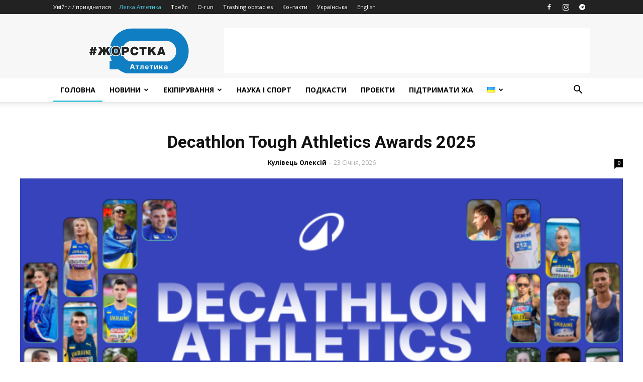

--- FILE ---
content_type: text/html; charset=UTF-8
request_url: http://toughathletics.com.ua/
body_size: 51200
content:
<!doctype html >
<!--[if IE 8]>    <html class="ie8" lang="en"> <![endif]-->
<!--[if IE 9]>    <html class="ie9" lang="en"> <![endif]-->
<!--[if gt IE 8]><!--> <html lang="uk" prefix="og: http://ogp.me/ns#"> <!--<![endif]-->
<head>
    <title>Жорстка Атлетика: Легкоатлетичний портал</title>
    <meta charset="UTF-8" />
    <meta name="viewport" content="width=device-width, initial-scale=1.0">
    <link rel="pingback" href="http://toughathletics.com.ua/xmlrpc.php" />
    <meta name='robots' content='index, follow, max-image-preview:large, max-snippet:-1, max-video-preview:-1' />
	<style>img:is([sizes="auto" i], [sizes^="auto," i]) { contain-intrinsic-size: 3000px 1500px }</style>
	<link rel="alternate" href="https://www.toughathletics.com.ua/" hreflang="uk" />
<link rel="alternate" href="https://www.toughathletics.com.ua/en/home-english/" hreflang="en" />

	<!-- This site is optimized with the Yoast SEO plugin v26.1.1 - https://yoast.com/wordpress/plugins/seo/ -->
	<meta name="description" content="Відкрийте для себе Жорстку Атлетику - портал, де збираються найактуальніші новини, аналітика, інтерв&#039;ю та експертні поради зі світу атлетики." />
	<link rel="canonical" href="https://www.toughathletics.com.ua/" />
	<meta property="og:locale" content="uk_UA" />
	<meta property="og:locale:alternate" content="en_GB" />
	<meta property="og:type" content="website" />
	<meta property="og:title" content="Жорстка Атлетика: Легкоатлетичний портал" />
	<meta property="og:description" content="Відкрийте для себе Жорстку Атлетику - портал, де збираються найактуальніші новини, аналітика, інтерв&#039;ю та експертні поради зі світу атлетики." />
	<meta property="og:url" content="https://www.toughathletics.com.ua/" />
	<meta property="og:site_name" content="Жорстка Атлетика" />
	<meta property="article:publisher" content="https://www.facebook.com/gathleticsua" />
	<meta property="article:modified_time" content="2026-01-23T13:38:15+00:00" />
	<meta property="og:image" content="https://toughathletics.com.ua/wp-content/uploads/2023/06/atletic-baner-1.png" />
	<meta property="og:image:width" content="1200" />
	<meta property="og:image:height" content="630" />
	<meta property="og:image:type" content="image/png" />
	<meta name="twitter:card" content="summary_large_image" />
	<meta name="twitter:image" content="http://toughathletics.com.ua/wp-content/uploads/2023/06/atletic-baner-1.png" />
	<script type="application/ld+json" class="yoast-schema-graph">{"@context":"https://schema.org","@graph":[{"@type":"WebPage","@id":"https://www.toughathletics.com.ua/","url":"https://www.toughathletics.com.ua/","name":"Жорстка Атлетика: Легкоатлетичний портал","isPartOf":{"@id":"https://www.toughathletics.com.ua/#website"},"about":{"@id":"https://www.toughathletics.com.ua/#organization"},"datePublished":"2017-12-30T23:43:59+00:00","dateModified":"2026-01-23T13:38:15+00:00","description":"Відкрийте для себе Жорстку Атлетику - портал, де збираються найактуальніші новини, аналітика, інтерв'ю та експертні поради зі світу атлетики.","breadcrumb":{"@id":"https://www.toughathletics.com.ua/#breadcrumb"},"inLanguage":"uk","potentialAction":[{"@type":"ReadAction","target":["https://www.toughathletics.com.ua/"]}]},{"@type":"BreadcrumbList","@id":"https://www.toughathletics.com.ua/#breadcrumb","itemListElement":[{"@type":"ListItem","position":1,"name":"Головна"}]},{"@type":"WebSite","@id":"https://www.toughathletics.com.ua/#website","url":"https://www.toughathletics.com.ua/","name":"Жорстка Атлетика","description":"Портал про легку атлетику та циклічні види спорту","publisher":{"@id":"https://www.toughathletics.com.ua/#organization"},"potentialAction":[{"@type":"SearchAction","target":{"@type":"EntryPoint","urlTemplate":"https://www.toughathletics.com.ua/?s={search_term_string}"},"query-input":{"@type":"PropertyValueSpecification","valueRequired":true,"valueName":"search_term_string"}}],"inLanguage":"uk"},{"@type":"Organization","@id":"https://www.toughathletics.com.ua/#organization","name":"Жорстка Атлетика","url":"https://www.toughathletics.com.ua/","logo":{"@type":"ImageObject","inLanguage":"uk","@id":"https://www.toughathletics.com.ua/#/schema/logo/image/","url":"https://toughathletics.com.ua/wp-content/uploads/2023/06/atletic-baner-1.png","contentUrl":"https://toughathletics.com.ua/wp-content/uploads/2023/06/atletic-baner-1.png","width":1200,"height":630,"caption":"Жорстка Атлетика"},"image":{"@id":"https://www.toughathletics.com.ua/#/schema/logo/image/"},"sameAs":["https://www.facebook.com/gathleticsua","https://www.instagram.com/g_athletics.ua/"]}]}</script>
	<!-- / Yoast SEO plugin. -->


<link rel='dns-prefetch' href='//www.googletagmanager.com' />
<link rel='dns-prefetch' href='//fonts.googleapis.com' />
<link rel='dns-prefetch' href='//pagead2.googlesyndication.com' />
<link rel="alternate" type="application/rss+xml" title="Жорстка Атлетика &raquo; стрічка" href="http://toughathletics.com.ua/feed/" />
<link rel="alternate" type="application/rss+xml" title="Жорстка Атлетика &raquo; Канал коментарів" href="http://toughathletics.com.ua/comments/feed/" />
<script type="text/javascript">
/* <![CDATA[ */
window._wpemojiSettings = {"baseUrl":"https:\/\/s.w.org\/images\/core\/emoji\/16.0.1\/72x72\/","ext":".png","svgUrl":"https:\/\/s.w.org\/images\/core\/emoji\/16.0.1\/svg\/","svgExt":".svg","source":{"concatemoji":"http:\/\/toughathletics.com.ua\/wp-includes\/js\/wp-emoji-release.min.js?ver=6.8.3"}};
/*! This file is auto-generated */
!function(s,n){var o,i,e;function c(e){try{var t={supportTests:e,timestamp:(new Date).valueOf()};sessionStorage.setItem(o,JSON.stringify(t))}catch(e){}}function p(e,t,n){e.clearRect(0,0,e.canvas.width,e.canvas.height),e.fillText(t,0,0);var t=new Uint32Array(e.getImageData(0,0,e.canvas.width,e.canvas.height).data),a=(e.clearRect(0,0,e.canvas.width,e.canvas.height),e.fillText(n,0,0),new Uint32Array(e.getImageData(0,0,e.canvas.width,e.canvas.height).data));return t.every(function(e,t){return e===a[t]})}function u(e,t){e.clearRect(0,0,e.canvas.width,e.canvas.height),e.fillText(t,0,0);for(var n=e.getImageData(16,16,1,1),a=0;a<n.data.length;a++)if(0!==n.data[a])return!1;return!0}function f(e,t,n,a){switch(t){case"flag":return n(e,"\ud83c\udff3\ufe0f\u200d\u26a7\ufe0f","\ud83c\udff3\ufe0f\u200b\u26a7\ufe0f")?!1:!n(e,"\ud83c\udde8\ud83c\uddf6","\ud83c\udde8\u200b\ud83c\uddf6")&&!n(e,"\ud83c\udff4\udb40\udc67\udb40\udc62\udb40\udc65\udb40\udc6e\udb40\udc67\udb40\udc7f","\ud83c\udff4\u200b\udb40\udc67\u200b\udb40\udc62\u200b\udb40\udc65\u200b\udb40\udc6e\u200b\udb40\udc67\u200b\udb40\udc7f");case"emoji":return!a(e,"\ud83e\udedf")}return!1}function g(e,t,n,a){var r="undefined"!=typeof WorkerGlobalScope&&self instanceof WorkerGlobalScope?new OffscreenCanvas(300,150):s.createElement("canvas"),o=r.getContext("2d",{willReadFrequently:!0}),i=(o.textBaseline="top",o.font="600 32px Arial",{});return e.forEach(function(e){i[e]=t(o,e,n,a)}),i}function t(e){var t=s.createElement("script");t.src=e,t.defer=!0,s.head.appendChild(t)}"undefined"!=typeof Promise&&(o="wpEmojiSettingsSupports",i=["flag","emoji"],n.supports={everything:!0,everythingExceptFlag:!0},e=new Promise(function(e){s.addEventListener("DOMContentLoaded",e,{once:!0})}),new Promise(function(t){var n=function(){try{var e=JSON.parse(sessionStorage.getItem(o));if("object"==typeof e&&"number"==typeof e.timestamp&&(new Date).valueOf()<e.timestamp+604800&&"object"==typeof e.supportTests)return e.supportTests}catch(e){}return null}();if(!n){if("undefined"!=typeof Worker&&"undefined"!=typeof OffscreenCanvas&&"undefined"!=typeof URL&&URL.createObjectURL&&"undefined"!=typeof Blob)try{var e="postMessage("+g.toString()+"("+[JSON.stringify(i),f.toString(),p.toString(),u.toString()].join(",")+"));",a=new Blob([e],{type:"text/javascript"}),r=new Worker(URL.createObjectURL(a),{name:"wpTestEmojiSupports"});return void(r.onmessage=function(e){c(n=e.data),r.terminate(),t(n)})}catch(e){}c(n=g(i,f,p,u))}t(n)}).then(function(e){for(var t in e)n.supports[t]=e[t],n.supports.everything=n.supports.everything&&n.supports[t],"flag"!==t&&(n.supports.everythingExceptFlag=n.supports.everythingExceptFlag&&n.supports[t]);n.supports.everythingExceptFlag=n.supports.everythingExceptFlag&&!n.supports.flag,n.DOMReady=!1,n.readyCallback=function(){n.DOMReady=!0}}).then(function(){return e}).then(function(){var e;n.supports.everything||(n.readyCallback(),(e=n.source||{}).concatemoji?t(e.concatemoji):e.wpemoji&&e.twemoji&&(t(e.twemoji),t(e.wpemoji)))}))}((window,document),window._wpemojiSettings);
/* ]]> */
</script>
<link rel='stylesheet' id='dashicons-css' href='http://toughathletics.com.ua/wp-includes/css/dashicons.min.css?ver=6.8.3' type='text/css' media='all' />
<link rel='stylesheet' id='post-views-counter-frontend-css' href='http://toughathletics.com.ua/wp-content/plugins/post-views-counter/css/frontend.min.css?ver=1.5.5' type='text/css' media='all' />
<link rel='stylesheet' id='sbi_styles-css' href='http://toughathletics.com.ua/wp-content/plugins/instagram-feed/css/sbi-styles.min.css?ver=6.9.1' type='text/css' media='all' />
<style id='wp-emoji-styles-inline-css' type='text/css'>

	img.wp-smiley, img.emoji {
		display: inline !important;
		border: none !important;
		box-shadow: none !important;
		height: 1em !important;
		width: 1em !important;
		margin: 0 0.07em !important;
		vertical-align: -0.1em !important;
		background: none !important;
		padding: 0 !important;
	}
</style>
<link rel='stylesheet' id='wp-block-library-css' href='http://toughathletics.com.ua/wp-includes/css/dist/block-library/style.min.css?ver=6.8.3' type='text/css' media='all' />
<style id='classic-theme-styles-inline-css' type='text/css'>
/*! This file is auto-generated */
.wp-block-button__link{color:#fff;background-color:#32373c;border-radius:9999px;box-shadow:none;text-decoration:none;padding:calc(.667em + 2px) calc(1.333em + 2px);font-size:1.125em}.wp-block-file__button{background:#32373c;color:#fff;text-decoration:none}
</style>
<style id='global-styles-inline-css' type='text/css'>
:root{--wp--preset--aspect-ratio--square: 1;--wp--preset--aspect-ratio--4-3: 4/3;--wp--preset--aspect-ratio--3-4: 3/4;--wp--preset--aspect-ratio--3-2: 3/2;--wp--preset--aspect-ratio--2-3: 2/3;--wp--preset--aspect-ratio--16-9: 16/9;--wp--preset--aspect-ratio--9-16: 9/16;--wp--preset--color--black: #000000;--wp--preset--color--cyan-bluish-gray: #abb8c3;--wp--preset--color--white: #ffffff;--wp--preset--color--pale-pink: #f78da7;--wp--preset--color--vivid-red: #cf2e2e;--wp--preset--color--luminous-vivid-orange: #ff6900;--wp--preset--color--luminous-vivid-amber: #fcb900;--wp--preset--color--light-green-cyan: #7bdcb5;--wp--preset--color--vivid-green-cyan: #00d084;--wp--preset--color--pale-cyan-blue: #8ed1fc;--wp--preset--color--vivid-cyan-blue: #0693e3;--wp--preset--color--vivid-purple: #9b51e0;--wp--preset--gradient--vivid-cyan-blue-to-vivid-purple: linear-gradient(135deg,rgba(6,147,227,1) 0%,rgb(155,81,224) 100%);--wp--preset--gradient--light-green-cyan-to-vivid-green-cyan: linear-gradient(135deg,rgb(122,220,180) 0%,rgb(0,208,130) 100%);--wp--preset--gradient--luminous-vivid-amber-to-luminous-vivid-orange: linear-gradient(135deg,rgba(252,185,0,1) 0%,rgba(255,105,0,1) 100%);--wp--preset--gradient--luminous-vivid-orange-to-vivid-red: linear-gradient(135deg,rgba(255,105,0,1) 0%,rgb(207,46,46) 100%);--wp--preset--gradient--very-light-gray-to-cyan-bluish-gray: linear-gradient(135deg,rgb(238,238,238) 0%,rgb(169,184,195) 100%);--wp--preset--gradient--cool-to-warm-spectrum: linear-gradient(135deg,rgb(74,234,220) 0%,rgb(151,120,209) 20%,rgb(207,42,186) 40%,rgb(238,44,130) 60%,rgb(251,105,98) 80%,rgb(254,248,76) 100%);--wp--preset--gradient--blush-light-purple: linear-gradient(135deg,rgb(255,206,236) 0%,rgb(152,150,240) 100%);--wp--preset--gradient--blush-bordeaux: linear-gradient(135deg,rgb(254,205,165) 0%,rgb(254,45,45) 50%,rgb(107,0,62) 100%);--wp--preset--gradient--luminous-dusk: linear-gradient(135deg,rgb(255,203,112) 0%,rgb(199,81,192) 50%,rgb(65,88,208) 100%);--wp--preset--gradient--pale-ocean: linear-gradient(135deg,rgb(255,245,203) 0%,rgb(182,227,212) 50%,rgb(51,167,181) 100%);--wp--preset--gradient--electric-grass: linear-gradient(135deg,rgb(202,248,128) 0%,rgb(113,206,126) 100%);--wp--preset--gradient--midnight: linear-gradient(135deg,rgb(2,3,129) 0%,rgb(40,116,252) 100%);--wp--preset--font-size--small: 13px;--wp--preset--font-size--medium: 20px;--wp--preset--font-size--large: 36px;--wp--preset--font-size--x-large: 42px;--wp--preset--spacing--20: 0.44rem;--wp--preset--spacing--30: 0.67rem;--wp--preset--spacing--40: 1rem;--wp--preset--spacing--50: 1.5rem;--wp--preset--spacing--60: 2.25rem;--wp--preset--spacing--70: 3.38rem;--wp--preset--spacing--80: 5.06rem;--wp--preset--shadow--natural: 6px 6px 9px rgba(0, 0, 0, 0.2);--wp--preset--shadow--deep: 12px 12px 50px rgba(0, 0, 0, 0.4);--wp--preset--shadow--sharp: 6px 6px 0px rgba(0, 0, 0, 0.2);--wp--preset--shadow--outlined: 6px 6px 0px -3px rgba(255, 255, 255, 1), 6px 6px rgba(0, 0, 0, 1);--wp--preset--shadow--crisp: 6px 6px 0px rgba(0, 0, 0, 1);}:where(.is-layout-flex){gap: 0.5em;}:where(.is-layout-grid){gap: 0.5em;}body .is-layout-flex{display: flex;}.is-layout-flex{flex-wrap: wrap;align-items: center;}.is-layout-flex > :is(*, div){margin: 0;}body .is-layout-grid{display: grid;}.is-layout-grid > :is(*, div){margin: 0;}:where(.wp-block-columns.is-layout-flex){gap: 2em;}:where(.wp-block-columns.is-layout-grid){gap: 2em;}:where(.wp-block-post-template.is-layout-flex){gap: 1.25em;}:where(.wp-block-post-template.is-layout-grid){gap: 1.25em;}.has-black-color{color: var(--wp--preset--color--black) !important;}.has-cyan-bluish-gray-color{color: var(--wp--preset--color--cyan-bluish-gray) !important;}.has-white-color{color: var(--wp--preset--color--white) !important;}.has-pale-pink-color{color: var(--wp--preset--color--pale-pink) !important;}.has-vivid-red-color{color: var(--wp--preset--color--vivid-red) !important;}.has-luminous-vivid-orange-color{color: var(--wp--preset--color--luminous-vivid-orange) !important;}.has-luminous-vivid-amber-color{color: var(--wp--preset--color--luminous-vivid-amber) !important;}.has-light-green-cyan-color{color: var(--wp--preset--color--light-green-cyan) !important;}.has-vivid-green-cyan-color{color: var(--wp--preset--color--vivid-green-cyan) !important;}.has-pale-cyan-blue-color{color: var(--wp--preset--color--pale-cyan-blue) !important;}.has-vivid-cyan-blue-color{color: var(--wp--preset--color--vivid-cyan-blue) !important;}.has-vivid-purple-color{color: var(--wp--preset--color--vivid-purple) !important;}.has-black-background-color{background-color: var(--wp--preset--color--black) !important;}.has-cyan-bluish-gray-background-color{background-color: var(--wp--preset--color--cyan-bluish-gray) !important;}.has-white-background-color{background-color: var(--wp--preset--color--white) !important;}.has-pale-pink-background-color{background-color: var(--wp--preset--color--pale-pink) !important;}.has-vivid-red-background-color{background-color: var(--wp--preset--color--vivid-red) !important;}.has-luminous-vivid-orange-background-color{background-color: var(--wp--preset--color--luminous-vivid-orange) !important;}.has-luminous-vivid-amber-background-color{background-color: var(--wp--preset--color--luminous-vivid-amber) !important;}.has-light-green-cyan-background-color{background-color: var(--wp--preset--color--light-green-cyan) !important;}.has-vivid-green-cyan-background-color{background-color: var(--wp--preset--color--vivid-green-cyan) !important;}.has-pale-cyan-blue-background-color{background-color: var(--wp--preset--color--pale-cyan-blue) !important;}.has-vivid-cyan-blue-background-color{background-color: var(--wp--preset--color--vivid-cyan-blue) !important;}.has-vivid-purple-background-color{background-color: var(--wp--preset--color--vivid-purple) !important;}.has-black-border-color{border-color: var(--wp--preset--color--black) !important;}.has-cyan-bluish-gray-border-color{border-color: var(--wp--preset--color--cyan-bluish-gray) !important;}.has-white-border-color{border-color: var(--wp--preset--color--white) !important;}.has-pale-pink-border-color{border-color: var(--wp--preset--color--pale-pink) !important;}.has-vivid-red-border-color{border-color: var(--wp--preset--color--vivid-red) !important;}.has-luminous-vivid-orange-border-color{border-color: var(--wp--preset--color--luminous-vivid-orange) !important;}.has-luminous-vivid-amber-border-color{border-color: var(--wp--preset--color--luminous-vivid-amber) !important;}.has-light-green-cyan-border-color{border-color: var(--wp--preset--color--light-green-cyan) !important;}.has-vivid-green-cyan-border-color{border-color: var(--wp--preset--color--vivid-green-cyan) !important;}.has-pale-cyan-blue-border-color{border-color: var(--wp--preset--color--pale-cyan-blue) !important;}.has-vivid-cyan-blue-border-color{border-color: var(--wp--preset--color--vivid-cyan-blue) !important;}.has-vivid-purple-border-color{border-color: var(--wp--preset--color--vivid-purple) !important;}.has-vivid-cyan-blue-to-vivid-purple-gradient-background{background: var(--wp--preset--gradient--vivid-cyan-blue-to-vivid-purple) !important;}.has-light-green-cyan-to-vivid-green-cyan-gradient-background{background: var(--wp--preset--gradient--light-green-cyan-to-vivid-green-cyan) !important;}.has-luminous-vivid-amber-to-luminous-vivid-orange-gradient-background{background: var(--wp--preset--gradient--luminous-vivid-amber-to-luminous-vivid-orange) !important;}.has-luminous-vivid-orange-to-vivid-red-gradient-background{background: var(--wp--preset--gradient--luminous-vivid-orange-to-vivid-red) !important;}.has-very-light-gray-to-cyan-bluish-gray-gradient-background{background: var(--wp--preset--gradient--very-light-gray-to-cyan-bluish-gray) !important;}.has-cool-to-warm-spectrum-gradient-background{background: var(--wp--preset--gradient--cool-to-warm-spectrum) !important;}.has-blush-light-purple-gradient-background{background: var(--wp--preset--gradient--blush-light-purple) !important;}.has-blush-bordeaux-gradient-background{background: var(--wp--preset--gradient--blush-bordeaux) !important;}.has-luminous-dusk-gradient-background{background: var(--wp--preset--gradient--luminous-dusk) !important;}.has-pale-ocean-gradient-background{background: var(--wp--preset--gradient--pale-ocean) !important;}.has-electric-grass-gradient-background{background: var(--wp--preset--gradient--electric-grass) !important;}.has-midnight-gradient-background{background: var(--wp--preset--gradient--midnight) !important;}.has-small-font-size{font-size: var(--wp--preset--font-size--small) !important;}.has-medium-font-size{font-size: var(--wp--preset--font-size--medium) !important;}.has-large-font-size{font-size: var(--wp--preset--font-size--large) !important;}.has-x-large-font-size{font-size: var(--wp--preset--font-size--x-large) !important;}
:where(.wp-block-post-template.is-layout-flex){gap: 1.25em;}:where(.wp-block-post-template.is-layout-grid){gap: 1.25em;}
:where(.wp-block-columns.is-layout-flex){gap: 2em;}:where(.wp-block-columns.is-layout-grid){gap: 2em;}
:root :where(.wp-block-pullquote){font-size: 1.5em;line-height: 1.6;}
</style>
<link rel='stylesheet' id='wp-polls-css' href='http://toughathletics.com.ua/wp-content/plugins/wp-polls/polls-css.css?ver=2.77.3' type='text/css' media='all' />
<style id='wp-polls-inline-css' type='text/css'>
.wp-polls .pollbar {
	margin: 1px;
	font-size: 8px;
	line-height: 10px;
	height: 10px;
	background: #81d742;
	border: 1px solid #81d742;
}

</style>
<link rel='stylesheet' id='td-plugin-multi-purpose-css' href='http://toughathletics.com.ua/wp-content/plugins/td-composer/td-multi-purpose/style.css?ver=3593e6198288cd1f8b28dc83dd3b8ada' type='text/css' media='all' />
<link rel='stylesheet' id='google-fonts-style-css' href='http://fonts.googleapis.com/css?family=Open+Sans%3A300italic%2C400%2C400italic%2C600%2C600italic%2C700%7CRoboto%3A300%2C400%2C400italic%2C500%2C500italic%2C700%2C900&#038;ver=8.8.2' type='text/css' media='all' />
<link rel='stylesheet' id='tablepress-default-css' href='http://toughathletics.com.ua/wp-content/plugins/tablepress/css/build/default.css?ver=3.2.3' type='text/css' media='all' />
<link rel='stylesheet' id='tablepress-responsive-tables-css' href='http://toughathletics.com.ua/wp-content/plugins/tablepress-responsive-tables/css/tablepress-responsive.min.css?ver=1.7' type='text/css' media='all' />
<link rel='stylesheet' id='__EPYT__style-css' href='http://toughathletics.com.ua/wp-content/plugins/youtube-embed-plus/styles/ytprefs.min.css?ver=14.2.3' type='text/css' media='all' />
<style id='__EPYT__style-inline-css' type='text/css'>

                .epyt-gallery-thumb {
                        width: 33.333%;
                }
                
</style>
<link rel='stylesheet' id='custom-css-css' href='http://toughathletics.com.ua/wp-content/plugins/theme-customisations/custom/style.css?ver=1769435319' type='text/css' media='all' />
<link rel='stylesheet' id='td-theme-css' href='http://toughathletics.com.ua/wp-content/themes/Newspaper/style.css?ver=8.8.2' type='text/css' media='all' />
<link rel='stylesheet' id='td-theme-demo-style-css' href='http://toughathletics.com.ua/wp-content/themes/Newspaper/includes/demos/tech/demo_style.css?ver=8.8.2' type='text/css' media='all' />
<script type="text/javascript" src="http://toughathletics.com.ua/wp-includes/js/jquery/jquery.min.js?ver=3.7.1" id="jquery-core-js"></script>
<script type="text/javascript" src="http://toughathletics.com.ua/wp-includes/js/jquery/jquery-migrate.min.js?ver=3.4.1" id="jquery-migrate-js"></script>

<!-- Початок фрагмента тегу Google (gtag.js), доданого за допомогою Site Kit -->
<!-- Фрагмент Google Analytics, доданий Site Kit -->
<script type="text/javascript" src="https://www.googletagmanager.com/gtag/js?id=GT-T5JH5K4" id="google_gtagjs-js" async></script>
<script type="text/javascript" id="google_gtagjs-js-after">
/* <![CDATA[ */
window.dataLayer = window.dataLayer || [];function gtag(){dataLayer.push(arguments);}
gtag("set","linker",{"domains":["toughathletics.com.ua"]});
gtag("js", new Date());
gtag("set", "developer_id.dZTNiMT", true);
gtag("config", "GT-T5JH5K4");
/* ]]> */
</script>
<script type="text/javascript" id="__ytprefs__-js-extra">
/* <![CDATA[ */
var _EPYT_ = {"ajaxurl":"http:\/\/toughathletics.com.ua\/wp-admin\/admin-ajax.php","security":"9ebc371ad5","gallery_scrolloffset":"20","eppathtoscripts":"http:\/\/toughathletics.com.ua\/wp-content\/plugins\/youtube-embed-plus\/scripts\/","eppath":"http:\/\/toughathletics.com.ua\/wp-content\/plugins\/youtube-embed-plus\/","epresponsiveselector":"[\"iframe.__youtube_prefs_widget__\"]","epdovol":"1","version":"14.2.3","evselector":"iframe.__youtube_prefs__[src], iframe[src*=\"youtube.com\/embed\/\"], iframe[src*=\"youtube-nocookie.com\/embed\/\"]","ajax_compat":"","maxres_facade":"eager","ytapi_load":"light","pause_others":"","stopMobileBuffer":"1","facade_mode":"","not_live_on_channel":""};
/* ]]> */
</script>
<script type="text/javascript" src="http://toughathletics.com.ua/wp-content/plugins/youtube-embed-plus/scripts/ytprefs.min.js?ver=14.2.3" id="__ytprefs__-js"></script>
<link rel="https://api.w.org/" href="http://toughathletics.com.ua/wp-json/" /><link rel="alternate" title="JSON" type="application/json" href="http://toughathletics.com.ua/wp-json/wp/v2/pages/5757" /><link rel="EditURI" type="application/rsd+xml" title="RSD" href="http://toughathletics.com.ua/xmlrpc.php?rsd" />
<meta name="generator" content="WordPress 6.8.3" />
<link rel='shortlink' href='http://toughathletics.com.ua/' />
<link rel="alternate" title="oEmbed (JSON)" type="application/json+oembed" href="http://toughathletics.com.ua/wp-json/oembed/1.0/embed?url=https%3A%2F%2Fwww.toughathletics.com.ua%2F" />
<link rel="alternate" title="oEmbed (XML)" type="text/xml+oembed" href="http://toughathletics.com.ua/wp-json/oembed/1.0/embed?url=https%3A%2F%2Fwww.toughathletics.com.ua%2F&#038;format=xml" />
<meta name="generator" content="Site Kit by Google 1.170.0" /><!-- OGraphr v0.8.39 - https://github.com/idleberg/OGraphr -->
<meta property="og:title" content="Жорстка Атлетика &#8211; портал про легку атлетику та циклічні види спорту" />
<meta property="og:url" content="http://toughathletics.com.ua" />
<meta property="og:site_name" content="Жорстка Атлетика" />
<meta property="og:locale" content="WPLANG" />
<meta property="og:image" content="https://toughathletics.com.ua/wp-content/uploads/2026/01/Decathlon_awards_site_for_Fb_1200x627-696x385.png" />
<meta property="og:image:type" content="image/png" />
<meta name="google-site-verification" content="ilw9tPjKQU_jP53rEj52jzEMDL6LOv182HYwVPtlOQk" />			<script>
				window.tdwGlobal = {"adminUrl":"http:\/\/toughathletics.com.ua\/wp-admin\/","wpRestNonce":"298140624b","wpRestUrl":"http:\/\/toughathletics.com.ua\/wp-json\/","permalinkStructure":"\/%year%\/%monthnum%\/%day%\/%postname%\/"};
			</script>
			<!--[if lt IE 9]><script src="http://cdnjs.cloudflare.com/ajax/libs/html5shiv/3.7.3/html5shiv.js"></script><![endif]-->
    
<!-- Мета-теги Google AdSense додані Site Kit -->
<meta name="google-adsense-platform-account" content="ca-host-pub-2644536267352236">
<meta name="google-adsense-platform-domain" content="sitekit.withgoogle.com">
<!-- Кінцеві мета-теги Google AdSense, додані Site Kit -->

<!-- Фрагмент Google AdSense, доданий Site Kit -->
<script type="text/javascript" async="async" src="https://pagead2.googlesyndication.com/pagead/js/adsbygoogle.js?client=ca-pub-8268247767467630&amp;host=ca-host-pub-2644536267352236" crossorigin="anonymous"></script>

<!-- Кінець фрагменту Google AdSense, доданого Site Kit -->

<!-- JS generated by theme -->

<script>
    
    

	    var tdBlocksArray = []; //here we store all the items for the current page

	    //td_block class - each ajax block uses a object of this class for requests
	    function tdBlock() {
		    this.id = '';
		    this.block_type = 1; //block type id (1-234 etc)
		    this.atts = '';
		    this.td_column_number = '';
		    this.td_current_page = 1; //
		    this.post_count = 0; //from wp
		    this.found_posts = 0; //from wp
		    this.max_num_pages = 0; //from wp
		    this.td_filter_value = ''; //current live filter value
		    this.is_ajax_running = false;
		    this.td_user_action = ''; // load more or infinite loader (used by the animation)
		    this.header_color = '';
		    this.ajax_pagination_infinite_stop = ''; //show load more at page x
	    }


        // td_js_generator - mini detector
        (function(){
            var htmlTag = document.getElementsByTagName("html")[0];

	        if ( navigator.userAgent.indexOf("MSIE 10.0") > -1 ) {
                htmlTag.className += ' ie10';
            }

            if ( !!navigator.userAgent.match(/Trident.*rv\:11\./) ) {
                htmlTag.className += ' ie11';
            }

	        if ( navigator.userAgent.indexOf("Edge") > -1 ) {
                htmlTag.className += ' ieEdge';
            }

            if ( /(iPad|iPhone|iPod)/g.test(navigator.userAgent) ) {
                htmlTag.className += ' td-md-is-ios';
            }

            var user_agent = navigator.userAgent.toLowerCase();
            if ( user_agent.indexOf("android") > -1 ) {
                htmlTag.className += ' td-md-is-android';
            }

            if ( -1 !== navigator.userAgent.indexOf('Mac OS X')  ) {
                htmlTag.className += ' td-md-is-os-x';
            }

            if ( /chrom(e|ium)/.test(navigator.userAgent.toLowerCase()) ) {
               htmlTag.className += ' td-md-is-chrome';
            }

            if ( -1 !== navigator.userAgent.indexOf('Firefox') ) {
                htmlTag.className += ' td-md-is-firefox';
            }

            if ( -1 !== navigator.userAgent.indexOf('Safari') && -1 === navigator.userAgent.indexOf('Chrome') ) {
                htmlTag.className += ' td-md-is-safari';
            }

            if( -1 !== navigator.userAgent.indexOf('IEMobile') ){
                htmlTag.className += ' td-md-is-iemobile';
            }

        })();




        var tdLocalCache = {};

        ( function () {
            "use strict";

            tdLocalCache = {
                data: {},
                remove: function (resource_id) {
                    delete tdLocalCache.data[resource_id];
                },
                exist: function (resource_id) {
                    return tdLocalCache.data.hasOwnProperty(resource_id) && tdLocalCache.data[resource_id] !== null;
                },
                get: function (resource_id) {
                    return tdLocalCache.data[resource_id];
                },
                set: function (resource_id, cachedData) {
                    tdLocalCache.remove(resource_id);
                    tdLocalCache.data[resource_id] = cachedData;
                }
            };
        })();

    
    
var tds_login_sing_in_widget="show";
var td_viewport_interval_list=[{"limitBottom":767,"sidebarWidth":228},{"limitBottom":1018,"sidebarWidth":300},{"limitBottom":1140,"sidebarWidth":324}];
var td_animation_stack_effect="type0";
var tds_animation_stack=true;
var td_animation_stack_specific_selectors=".entry-thumb, img";
var td_animation_stack_general_selectors=".td-animation-stack img, .td-animation-stack .entry-thumb, .post img";
var td_ajax_url="http:\/\/toughathletics.com.ua\/wp-admin\/admin-ajax.php?td_theme_name=Newspaper&v=8.8.2";
var td_get_template_directory_uri="http:\/\/toughathletics.com.ua\/wp-content\/themes\/Newspaper";
var tds_snap_menu="snap";
var tds_logo_on_sticky="show_header_logo";
var tds_header_style="";
var td_please_wait="\u0431\u0443\u0434\u044c \u043b\u0430\u0441\u043a\u0430, \u0437\u0430\u0447\u0435\u043a\u0430\u0439\u0442\u0435 ...";
var td_email_user_pass_incorrect="\u043a\u043e\u0440\u0438\u0441\u0442\u0443\u0432\u0430\u0447\u0430 \u0430\u0431\u043e \u043f\u0430\u0440\u043e\u043b\u044c \u043d\u0435\u043f\u0440\u0430\u0432\u0438\u043b\u044c\u043d\u0438\u0439!";
var td_email_user_incorrect="\u0435\u043b\u0435\u043a\u0442\u0440\u043e\u043d\u043d\u043e\u044e \u043f\u043e\u0448\u0442\u043e\u044e \u0430\u0431\u043e \u0456\u043c'\u044f \u043a\u043e\u0440\u0438\u0441\u0442\u0443\u0432\u0430\u0447\u0430 \u043d\u0435\u043f\u0440\u0430\u0432\u0438\u043b\u044c\u043d\u043e!";
var td_email_incorrect="E-mail \u043d\u0435\u043f\u0440\u0430\u0432\u0438\u043b\u044c\u043d\u043e!";
var tds_more_articles_on_post_enable="";
var tds_more_articles_on_post_time_to_wait="";
var tds_more_articles_on_post_pages_distance_from_top=1000;
var tds_theme_color_site_wide="#4ac5db";
var tds_smart_sidebar="enabled";
var tdThemeName="Newspaper";
var td_magnific_popup_translation_tPrev="\u043f\u043e\u043f\u0435\u0440\u0435\u0434\u043d\u044f (\u043b\u0456\u0432\u043e\u0440\u0443\u0447 \u043a\u043b\u0430\u0432\u0456\u0448\u0443 \u0437\u0456 \u0441\u0442\u0440\u0456\u043b\u043a\u043e\u044e)";
var td_magnific_popup_translation_tNext="\u041d\u0430\u0441\u0442\u0443\u043f\u043d\u0438\u0439 (\u0441\u0442\u0440\u0456\u043b\u043a\u0430 \u0432\u043f\u0440\u0430\u0432\u043e)";
var td_magnific_popup_translation_tCounter="%curr% \u0437 %total%";
var td_magnific_popup_translation_ajax_tError="\u043a\u043e\u043d\u0442\u0435\u043d\u0442 \u0437 %url% \u043d\u0435 \u043c\u043e\u0436\u0435 \u0431\u0443\u0442\u0438 \u0437\u0430\u0432\u0430\u043d\u0442\u0430\u0436\u0435\u043d\u0438\u0439.";
var td_magnific_popup_translation_image_tError="\u0417\u043e\u0431\u0440\u0430\u0436\u0435\u043d\u043d\u044f #%curr% \u043d\u0435 \u043c\u043e\u0436\u0435 \u0431\u0443\u0442\u0438 \u0437\u0430\u0432\u0430\u043d\u0442\u0430\u0436\u0435\u043d\u0438\u0439.";
var tdDateNamesI18n={"month_names":["\u0421\u0456\u0447\u0435\u043d\u044c","\u041b\u044e\u0442\u0438\u0439","\u0411\u0435\u0440\u0435\u0437\u0435\u043d\u044c","\u041a\u0432\u0456\u0442\u0435\u043d\u044c","\u0422\u0440\u0430\u0432\u0435\u043d\u044c","\u0427\u0435\u0440\u0432\u0435\u043d\u044c","\u041b\u0438\u043f\u0435\u043d\u044c","\u0421\u0435\u0440\u043f\u0435\u043d\u044c","\u0412\u0435\u0440\u0435\u0441\u0435\u043d\u044c","\u0416\u043e\u0432\u0442\u0435\u043d\u044c","\u041b\u0438\u0441\u0442\u043e\u043f\u0430\u0434","\u0413\u0440\u0443\u0434\u0435\u043d\u044c"],"month_names_short":["\u0421\u0456\u0447","\u041b\u044e\u0442","\u0411\u0435\u0440","\u041a\u0432\u0456","\u0422\u0440\u0430","\u0427\u0435\u0440","\u041b\u0438\u043f","\u0421\u0435\u0440","\u0412\u0435\u0440","\u0416\u043e\u0432","\u041b\u0438\u0441","\u0413\u0440\u0443"],"day_names":["\u041d\u0435\u0434\u0456\u043b\u044f","\u041f\u043e\u043d\u0435\u0434\u0456\u043b\u043e\u043a","\u0412\u0456\u0432\u0442\u043e\u0440\u043e\u043a","\u0421\u0435\u0440\u0435\u0434\u0430","\u0427\u0435\u0442\u0432\u0435\u0440","\u041f\u2019\u044f\u0442\u043d\u0438\u0446\u044f","\u0421\u0443\u0431\u043e\u0442\u0430"],"day_names_short":["\u041d\u0434","\u041f\u043d","\u0412\u0442","\u0421\u0440","\u0427\u0442","\u041f\u0442","\u0421\u0431"]};
var td_ad_background_click_link="";
var td_ad_background_click_target="_blank";
</script>


<!-- Header style compiled by theme -->

<style>
    
.td-header-wrap .black-menu .sf-menu > .current-menu-item > a,
    .td-header-wrap .black-menu .sf-menu > .current-menu-ancestor > a,
    .td-header-wrap .black-menu .sf-menu > .current-category-ancestor > a,
    .td-header-wrap .black-menu .sf-menu > li > a:hover,
    .td-header-wrap .black-menu .sf-menu > .sfHover > a,
    .td-header-style-12 .td-header-menu-wrap-full,
    .sf-menu > .current-menu-item > a:after,
    .sf-menu > .current-menu-ancestor > a:after,
    .sf-menu > .current-category-ancestor > a:after,
    .sf-menu > li:hover > a:after,
    .sf-menu > .sfHover > a:after,
    .td-header-style-12 .td-affix,
    .header-search-wrap .td-drop-down-search:after,
    .header-search-wrap .td-drop-down-search .btn:hover,
    input[type=submit]:hover,
    .td-read-more a,
    .td-post-category:hover,
    .td-grid-style-1.td-hover-1 .td-big-grid-post:hover .td-post-category,
    .td-grid-style-5.td-hover-1 .td-big-grid-post:hover .td-post-category,
    .td_top_authors .td-active .td-author-post-count,
    .td_top_authors .td-active .td-author-comments-count,
    .td_top_authors .td_mod_wrap:hover .td-author-post-count,
    .td_top_authors .td_mod_wrap:hover .td-author-comments-count,
    .td-404-sub-sub-title a:hover,
    .td-search-form-widget .wpb_button:hover,
    .td-rating-bar-wrap div,
    .td_category_template_3 .td-current-sub-category,
    .dropcap,
    .td_wrapper_video_playlist .td_video_controls_playlist_wrapper,
    .wpb_default,
    .wpb_default:hover,
    .td-left-smart-list:hover,
    .td-right-smart-list:hover,
    .woocommerce-checkout .woocommerce input.button:hover,
    .woocommerce-page .woocommerce a.button:hover,
    .woocommerce-account div.woocommerce .button:hover,
    #bbpress-forums button:hover,
    .bbp_widget_login .button:hover,
    .td-footer-wrapper .td-post-category,
    .td-footer-wrapper .widget_product_search input[type="submit"]:hover,
    .woocommerce .product a.button:hover,
    .woocommerce .product #respond input#submit:hover,
    .woocommerce .checkout input#place_order:hover,
    .woocommerce .woocommerce.widget .button:hover,
    .single-product .product .summary .cart .button:hover,
    .woocommerce-cart .woocommerce table.cart .button:hover,
    .woocommerce-cart .woocommerce .shipping-calculator-form .button:hover,
    .td-next-prev-wrap a:hover,
    .td-load-more-wrap a:hover,
    .td-post-small-box a:hover,
    .page-nav .current,
    .page-nav:first-child > div,
    .td_category_template_8 .td-category-header .td-category a.td-current-sub-category,
    .td_category_template_4 .td-category-siblings .td-category a:hover,
    #bbpress-forums .bbp-pagination .current,
    #bbpress-forums #bbp-single-user-details #bbp-user-navigation li.current a,
    .td-theme-slider:hover .slide-meta-cat a,
    a.vc_btn-black:hover,
    .td-trending-now-wrapper:hover .td-trending-now-title,
    .td-scroll-up,
    .td-smart-list-button:hover,
    .td-weather-information:before,
    .td-weather-week:before,
    .td_block_exchange .td-exchange-header:before,
    .td_block_big_grid_9.td-grid-style-1 .td-post-category,
    .td_block_big_grid_9.td-grid-style-5 .td-post-category,
    .td-grid-style-6.td-hover-1 .td-module-thumb:after,
    .td-pulldown-syle-2 .td-subcat-dropdown ul:after,
    .td_block_template_9 .td-block-title:after,
    .td_block_template_15 .td-block-title:before,
    div.wpforms-container .wpforms-form div.wpforms-submit-container button[type=submit] {
        background-color: #4ac5db;
    }

    .td_block_template_4 .td-related-title .td-cur-simple-item:before {
        border-color: #4ac5db transparent transparent transparent !important;
    }

    .woocommerce .woocommerce-message .button:hover,
    .woocommerce .woocommerce-error .button:hover,
    .woocommerce .woocommerce-info .button:hover {
        background-color: #4ac5db !important;
    }
    
    
    .td_block_template_4 .td-related-title .td-cur-simple-item,
    .td_block_template_3 .td-related-title .td-cur-simple-item,
    .td_block_template_9 .td-related-title:after {
        background-color: #4ac5db;
    }

    .woocommerce .product .onsale,
    .woocommerce.widget .ui-slider .ui-slider-handle {
        background: none #4ac5db;
    }

    .woocommerce.widget.widget_layered_nav_filters ul li a {
        background: none repeat scroll 0 0 #4ac5db !important;
    }

    a,
    cite a:hover,
    .td_mega_menu_sub_cats .cur-sub-cat,
    .td-mega-span h3 a:hover,
    .td_mod_mega_menu:hover .entry-title a,
    .header-search-wrap .result-msg a:hover,
    .td-header-top-menu .td-drop-down-search .td_module_wrap:hover .entry-title a,
    .td-header-top-menu .td-icon-search:hover,
    .td-header-wrap .result-msg a:hover,
    .top-header-menu li a:hover,
    .top-header-menu .current-menu-item > a,
    .top-header-menu .current-menu-ancestor > a,
    .top-header-menu .current-category-ancestor > a,
    .td-social-icon-wrap > a:hover,
    .td-header-sp-top-widget .td-social-icon-wrap a:hover,
    .td-page-content blockquote p,
    .td-post-content blockquote p,
    .mce-content-body blockquote p,
    .comment-content blockquote p,
    .wpb_text_column blockquote p,
    .td_block_text_with_title blockquote p,
    .td_module_wrap:hover .entry-title a,
    .td-subcat-filter .td-subcat-list a:hover,
    .td-subcat-filter .td-subcat-dropdown a:hover,
    .td_quote_on_blocks,
    .dropcap2,
    .dropcap3,
    .td_top_authors .td-active .td-authors-name a,
    .td_top_authors .td_mod_wrap:hover .td-authors-name a,
    .td-post-next-prev-content a:hover,
    .author-box-wrap .td-author-social a:hover,
    .td-author-name a:hover,
    .td-author-url a:hover,
    .td_mod_related_posts:hover h3 > a,
    .td-post-template-11 .td-related-title .td-related-left:hover,
    .td-post-template-11 .td-related-title .td-related-right:hover,
    .td-post-template-11 .td-related-title .td-cur-simple-item,
    .td-post-template-11 .td_block_related_posts .td-next-prev-wrap a:hover,
    .comment-reply-link:hover,
    .logged-in-as a:hover,
    #cancel-comment-reply-link:hover,
    .td-search-query,
    .td-category-header .td-pulldown-category-filter-link:hover,
    .td-category-siblings .td-subcat-dropdown a:hover,
    .td-category-siblings .td-subcat-dropdown a.td-current-sub-category,
    .widget a:hover,
    .td_wp_recentcomments a:hover,
    .archive .widget_archive .current,
    .archive .widget_archive .current a,
    .widget_calendar tfoot a:hover,
    .woocommerce a.added_to_cart:hover,
    .woocommerce-account .woocommerce-MyAccount-navigation a:hover,
    #bbpress-forums li.bbp-header .bbp-reply-content span a:hover,
    #bbpress-forums .bbp-forum-freshness a:hover,
    #bbpress-forums .bbp-topic-freshness a:hover,
    #bbpress-forums .bbp-forums-list li a:hover,
    #bbpress-forums .bbp-forum-title:hover,
    #bbpress-forums .bbp-topic-permalink:hover,
    #bbpress-forums .bbp-topic-started-by a:hover,
    #bbpress-forums .bbp-topic-started-in a:hover,
    #bbpress-forums .bbp-body .super-sticky li.bbp-topic-title .bbp-topic-permalink,
    #bbpress-forums .bbp-body .sticky li.bbp-topic-title .bbp-topic-permalink,
    .widget_display_replies .bbp-author-name,
    .widget_display_topics .bbp-author-name,
    .footer-text-wrap .footer-email-wrap a,
    .td-subfooter-menu li a:hover,
    .footer-social-wrap a:hover,
    a.vc_btn-black:hover,
    .td-smart-list-dropdown-wrap .td-smart-list-button:hover,
    .td_module_17 .td-read-more a:hover,
    .td_module_18 .td-read-more a:hover,
    .td_module_19 .td-post-author-name a:hover,
    .td-instagram-user a,
    .td-pulldown-syle-2 .td-subcat-dropdown:hover .td-subcat-more span,
    .td-pulldown-syle-2 .td-subcat-dropdown:hover .td-subcat-more i,
    .td-pulldown-syle-3 .td-subcat-dropdown:hover .td-subcat-more span,
    .td-pulldown-syle-3 .td-subcat-dropdown:hover .td-subcat-more i,
    .td-block-title-wrap .td-wrapper-pulldown-filter .td-pulldown-filter-display-option:hover,
    .td-block-title-wrap .td-wrapper-pulldown-filter .td-pulldown-filter-display-option:hover i,
    .td-block-title-wrap .td-wrapper-pulldown-filter .td-pulldown-filter-link:hover,
    .td-block-title-wrap .td-wrapper-pulldown-filter .td-pulldown-filter-item .td-cur-simple-item,
    .td_block_template_2 .td-related-title .td-cur-simple-item,
    .td_block_template_5 .td-related-title .td-cur-simple-item,
    .td_block_template_6 .td-related-title .td-cur-simple-item,
    .td_block_template_7 .td-related-title .td-cur-simple-item,
    .td_block_template_8 .td-related-title .td-cur-simple-item,
    .td_block_template_9 .td-related-title .td-cur-simple-item,
    .td_block_template_10 .td-related-title .td-cur-simple-item,
    .td_block_template_11 .td-related-title .td-cur-simple-item,
    .td_block_template_12 .td-related-title .td-cur-simple-item,
    .td_block_template_13 .td-related-title .td-cur-simple-item,
    .td_block_template_14 .td-related-title .td-cur-simple-item,
    .td_block_template_15 .td-related-title .td-cur-simple-item,
    .td_block_template_16 .td-related-title .td-cur-simple-item,
    .td_block_template_17 .td-related-title .td-cur-simple-item,
    .td-theme-wrap .sf-menu ul .td-menu-item > a:hover,
    .td-theme-wrap .sf-menu ul .sfHover > a,
    .td-theme-wrap .sf-menu ul .current-menu-ancestor > a,
    .td-theme-wrap .sf-menu ul .current-category-ancestor > a,
    .td-theme-wrap .sf-menu ul .current-menu-item > a,
    .td_outlined_btn {
        color: #4ac5db;
    }

    a.vc_btn-black.vc_btn_square_outlined:hover,
    a.vc_btn-black.vc_btn_outlined:hover,
    .td-mega-menu-page .wpb_content_element ul li a:hover,
    .td-theme-wrap .td-aj-search-results .td_module_wrap:hover .entry-title a,
    .td-theme-wrap .header-search-wrap .result-msg a:hover {
        color: #4ac5db !important;
    }

    .td-next-prev-wrap a:hover,
    .td-load-more-wrap a:hover,
    .td-post-small-box a:hover,
    .page-nav .current,
    .page-nav:first-child > div,
    .td_category_template_8 .td-category-header .td-category a.td-current-sub-category,
    .td_category_template_4 .td-category-siblings .td-category a:hover,
    #bbpress-forums .bbp-pagination .current,
    .post .td_quote_box,
    .page .td_quote_box,
    a.vc_btn-black:hover,
    .td_block_template_5 .td-block-title > *,
    .td_outlined_btn {
        border-color: #4ac5db;
    }

    .td_wrapper_video_playlist .td_video_currently_playing:after {
        border-color: #4ac5db !important;
    }

    .header-search-wrap .td-drop-down-search:before {
        border-color: transparent transparent #4ac5db transparent;
    }

    .block-title > span,
    .block-title > a,
    .block-title > label,
    .widgettitle,
    .widgettitle:after,
    .td-trending-now-title,
    .td-trending-now-wrapper:hover .td-trending-now-title,
    .wpb_tabs li.ui-tabs-active a,
    .wpb_tabs li:hover a,
    .vc_tta-container .vc_tta-color-grey.vc_tta-tabs-position-top.vc_tta-style-classic .vc_tta-tabs-container .vc_tta-tab.vc_active > a,
    .vc_tta-container .vc_tta-color-grey.vc_tta-tabs-position-top.vc_tta-style-classic .vc_tta-tabs-container .vc_tta-tab:hover > a,
    .td_block_template_1 .td-related-title .td-cur-simple-item,
    .woocommerce .product .products h2:not(.woocommerce-loop-product__title),
    .td-subcat-filter .td-subcat-dropdown:hover .td-subcat-more, 
    .td_3D_btn,
    .td_shadow_btn,
    .td_default_btn,
    .td_round_btn, 
    .td_outlined_btn:hover {
    	background-color: #4ac5db;
    }

    .woocommerce div.product .woocommerce-tabs ul.tabs li.active {
    	background-color: #4ac5db !important;
    }

    .block-title,
    .td_block_template_1 .td-related-title,
    .wpb_tabs .wpb_tabs_nav,
    .vc_tta-container .vc_tta-color-grey.vc_tta-tabs-position-top.vc_tta-style-classic .vc_tta-tabs-container,
    .woocommerce div.product .woocommerce-tabs ul.tabs:before {
        border-color: #4ac5db;
    }
    .td_block_wrap .td-subcat-item a.td-cur-simple-item {
	    color: #4ac5db;
	}


    
    .td-grid-style-4 .entry-title
    {
        background-color: rgba(74, 197, 219, 0.7);
    }

    
    .block-title > span,
    .block-title > span > a,
    .block-title > a,
    .block-title > label,
    .widgettitle,
    .widgettitle:after,
    .td-trending-now-title,
    .td-trending-now-wrapper:hover .td-trending-now-title,
    .wpb_tabs li.ui-tabs-active a,
    .wpb_tabs li:hover a,
    .vc_tta-container .vc_tta-color-grey.vc_tta-tabs-position-top.vc_tta-style-classic .vc_tta-tabs-container .vc_tta-tab.vc_active > a,
    .vc_tta-container .vc_tta-color-grey.vc_tta-tabs-position-top.vc_tta-style-classic .vc_tta-tabs-container .vc_tta-tab:hover > a,
    .td_block_template_1 .td-related-title .td-cur-simple-item,
    .woocommerce .product .products h2:not(.woocommerce-loop-product__title),
    .td-subcat-filter .td-subcat-dropdown:hover .td-subcat-more,
    .td-weather-information:before,
    .td-weather-week:before,
    .td_block_exchange .td-exchange-header:before,
    .td-theme-wrap .td_block_template_3 .td-block-title > *,
    .td-theme-wrap .td_block_template_4 .td-block-title > *,
    .td-theme-wrap .td_block_template_7 .td-block-title > *,
    .td-theme-wrap .td_block_template_9 .td-block-title:after,
    .td-theme-wrap .td_block_template_10 .td-block-title::before,
    .td-theme-wrap .td_block_template_11 .td-block-title::before,
    .td-theme-wrap .td_block_template_11 .td-block-title::after,
    .td-theme-wrap .td_block_template_14 .td-block-title,
    .td-theme-wrap .td_block_template_15 .td-block-title:before,
    .td-theme-wrap .td_block_template_17 .td-block-title:before {
        background-color: #222222;
    }

    .woocommerce div.product .woocommerce-tabs ul.tabs li.active {
    	background-color: #222222 !important;
    }

    .block-title,
    .td_block_template_1 .td-related-title,
    .wpb_tabs .wpb_tabs_nav,
    .vc_tta-container .vc_tta-color-grey.vc_tta-tabs-position-top.vc_tta-style-classic .vc_tta-tabs-container,
    .woocommerce div.product .woocommerce-tabs ul.tabs:before,
    .td-theme-wrap .td_block_template_5 .td-block-title > *,
    .td-theme-wrap .td_block_template_17 .td-block-title,
    .td-theme-wrap .td_block_template_17 .td-block-title::before {
        border-color: #222222;
    }

    .td-theme-wrap .td_block_template_4 .td-block-title > *:before,
    .td-theme-wrap .td_block_template_17 .td-block-title::after {
        border-color: #222222 transparent transparent transparent;
    }
    
    .td-theme-wrap .td_block_template_4 .td-related-title .td-cur-simple-item:before {
        border-color: #222222 transparent transparent transparent !important;
    }

    
    .td-menu-background:before,
    .td-search-background:before {
        background: rgba(0,0,0,0.8);
        background: -moz-linear-gradient(top, rgba(0,0,0,0.8) 0%, rgba(74,197,219,0.8) 100%);
        background: -webkit-gradient(left top, left bottom, color-stop(0%, rgba(0,0,0,0.8)), color-stop(100%, rgba(74,197,219,0.8)));
        background: -webkit-linear-gradient(top, rgba(0,0,0,0.8) 0%, rgba(74,197,219,0.8) 100%);
        background: -o-linear-gradient(top, rgba(0,0,0,0.8) 0%, @mobileu_gradient_two_mob 100%);
        background: -ms-linear-gradient(top, rgba(0,0,0,0.8) 0%, rgba(74,197,219,0.8) 100%);
        background: linear-gradient(to bottom, rgba(0,0,0,0.8) 0%, rgba(74,197,219,0.8) 100%);
        filter: progid:DXImageTransform.Microsoft.gradient( startColorstr='rgba(0,0,0,0.8)', endColorstr='rgba(74,197,219,0.8)', GradientType=0 );
    }

    
    .td-mobile-content .current-menu-item > a,
    .td-mobile-content .current-menu-ancestor > a,
    .td-mobile-content .current-category-ancestor > a,
    #td-mobile-nav .td-menu-login-section a:hover,
    #td-mobile-nav .td-register-section a:hover,
    #td-mobile-nav .td-menu-socials-wrap a:hover i,
    .td-search-close a:hover i {
        color: #4ac5db;
    }

    
    .white-popup-block:after {
        background: rgba(0,0,0,0.8);
        background: -moz-linear-gradient(45deg, rgba(0,0,0,0.8) 0%, rgba(74,197,219,0.8) 100%);
        background: -webkit-gradient(left bottom, right top, color-stop(0%, rgba(0,0,0,0.8)), color-stop(100%, rgba(74,197,219,0.8)));
        background: -webkit-linear-gradient(45deg, rgba(0,0,0,0.8) 0%, rgba(74,197,219,0.8) 100%);
        background: -o-linear-gradient(45deg, rgba(0,0,0,0.8) 0%, rgba(74,197,219,0.8) 100%);
        background: -ms-linear-gradient(45deg, rgba(0,0,0,0.8) 0%, rgba(74,197,219,0.8) 100%);
        background: linear-gradient(45deg, rgba(0,0,0,0.8) 0%, rgba(74,197,219,0.8) 100%);
        filter: progid:DXImageTransform.Microsoft.gradient( startColorstr='rgba(0,0,0,0.8)', endColorstr='rgba(74,197,219,0.8)', GradientType=0 );
    }


    
    .td-banner-wrap-full,
    .td-header-style-11 .td-logo-wrap-full {
        background-color: #f7f7f7;
    }

    .td-header-style-11 .td-logo-wrap-full {
        border-bottom: 0;
    }

    @media (min-width: 1019px) {
        .td-header-style-2 .td-header-sp-recs,
        .td-header-style-5 .td-a-rec-id-header > div,
        .td-header-style-5 .td-g-rec-id-header > .adsbygoogle,
        .td-header-style-6 .td-a-rec-id-header > div,
        .td-header-style-6 .td-g-rec-id-header > .adsbygoogle,
        .td-header-style-7 .td-a-rec-id-header > div,
        .td-header-style-7 .td-g-rec-id-header > .adsbygoogle,
        .td-header-style-8 .td-a-rec-id-header > div,
        .td-header-style-8 .td-g-rec-id-header > .adsbygoogle,
        .td-header-style-12 .td-a-rec-id-header > div,
        .td-header-style-12 .td-g-rec-id-header > .adsbygoogle {
            margin-bottom: 24px !important;
        }
    }

    @media (min-width: 768px) and (max-width: 1018px) {
        .td-header-style-2 .td-header-sp-recs,
        .td-header-style-5 .td-a-rec-id-header > div,
        .td-header-style-5 .td-g-rec-id-header > .adsbygoogle,
        .td-header-style-6 .td-a-rec-id-header > div,
        .td-header-style-6 .td-g-rec-id-header > .adsbygoogle,
        .td-header-style-7 .td-a-rec-id-header > div,
        .td-header-style-7 .td-g-rec-id-header > .adsbygoogle,
        .td-header-style-8 .td-a-rec-id-header > div,
        .td-header-style-8 .td-g-rec-id-header > .adsbygoogle,
        .td-header-style-12 .td-a-rec-id-header > div,
        .td-header-style-12 .td-g-rec-id-header > .adsbygoogle {
            margin-bottom: 14px !important;
        }
    }

     
    .td-footer-wrapper::before {
        background-image: url('http://gathletics.com.ua/wp-content/uploads/2018/01/LUDGqse-640x480.jpg');
    }

    
    .td-footer-wrapper::before {
        background-size: cover;
    }

    
    .td-footer-wrapper::before {
        background-position: center center;
    }

    
    .td-footer-wrapper::before {
        opacity: 0.16;
    }



    
    .td-excerpt,
    .td_module_14 .td-excerpt {
        font-family:"Open Sans";
	font-size:13px;
	line-height:21px;
	
    }


	
    .td-post-content p,
    .td-post-content {
        font-family:"Open Sans";
	font-size:17px;
	line-height:31px;
	
    }
</style>

<!-- Global site tag (gtag.js) - Google Analytics -->
<script async src="https://www.googletagmanager.com/gtag/js?id=UA-82405030-1"></script>
<script>
  window.dataLayer = window.dataLayer || [];
  function gtag(){dataLayer.push(arguments);}
  gtag('js', new Date());

  gtag('config', 'UA-82405030-1');
</script>
<link rel="icon" href="http://toughathletics.com.ua/wp-content/uploads/2021/03/cropped-02-32x32.png" sizes="32x32" />
<link rel="icon" href="http://toughathletics.com.ua/wp-content/uploads/2021/03/cropped-02-192x192.png" sizes="192x192" />
<link rel="apple-touch-icon" href="http://toughathletics.com.ua/wp-content/uploads/2021/03/cropped-02-180x180.png" />
<meta name="msapplication-TileImage" content="http://toughathletics.com.ua/wp-content/uploads/2021/03/cropped-02-270x270.png" />

<!-- Button style compiled by theme -->

<style>
    .tdm-menu-active-style3 .tdm-header.td-header-wrap .sf-menu > .current-category-ancestor > a,
                .tdm-menu-active-style3 .tdm-header.td-header-wrap .sf-menu > .current-menu-ancestor > a,
                .tdm-menu-active-style3 .tdm-header.td-header-wrap .sf-menu > .current-menu-item > a,
                .tdm-menu-active-style3 .tdm-header.td-header-wrap .sf-menu > .sfHover > a,
                .tdm-menu-active-style3 .tdm-header.td-header-wrap .sf-menu > li > a:hover,
                .tdm_block_column_content:hover .tdm-col-content-title-url .tdm-title,
                .tds-button2 .tdm-btn-text,
                .tds-button2 i,
                .tds-button5:hover .tdm-btn-text,
                .tds-button5:hover i,
                .tds-button6 .tdm-btn-text,
                .tds-button6 i,
                .tdm_block_list .tdm-list-item i,
                .tdm_block_pricing .tdm-pricing-feature i,
                .tdm-social-item i {
                  color: #4ac5db;
                }
                .tdm-menu-active-style5 .td-header-menu-wrap .sf-menu > .current-menu-item > a,
                .tdm-menu-active-style5 .td-header-menu-wrap .sf-menu > .current-menu-ancestor > a,
                .tdm-menu-active-style5 .td-header-menu-wrap .sf-menu > .current-category-ancestor > a,
                .tdm-menu-active-style5 .td-header-menu-wrap .sf-menu > li > a:hover,
                .tdm-menu-active-style5 .td-header-menu-wrap .sf-menu > .sfHover > a,
                .tds-button1,
                .tds-button6:after,
                .tds-title2 .tdm-title-line:after,
                .tds-title3 .tdm-title-line:after,
                .tdm_block_pricing.tdm-pricing-featured:before,
                .tdm_block_pricing.tds_pricing2_block.tdm-pricing-featured .tdm-pricing-header,
                .tds-progress-bar1 .tdm-progress-bar:after,
                .tds-progress-bar2 .tdm-progress-bar:after,
                .tds-social3 .tdm-social-item {
                  background-color: #4ac5db;
                }
                .tdm-menu-active-style4 .tdm-header .sf-menu > .current-menu-item > a,
                .tdm-menu-active-style4 .tdm-header .sf-menu > .current-menu-ancestor > a,
                .tdm-menu-active-style4 .tdm-header .sf-menu > .current-category-ancestor > a,
                .tdm-menu-active-style4 .tdm-header .sf-menu > li > a:hover,
                .tdm-menu-active-style4 .tdm-header .sf-menu > .sfHover > a,
                .tds-button2:before,
                .tds-button6:before,
                .tds-progress-bar3 .tdm-progress-bar:after {
                  border-color: #4ac5db;
                }
                .tdm-btn-style1 {
					background-color: #4ac5db;
				}
				.tdm-btn-style2:before {
				    border-color: #4ac5db;
				}
				.tdm-btn-style2 {
				    color: #4ac5db;
				}
				.tdm-btn-style3 {
				    -webkit-box-shadow: 0 2px 16px #4ac5db;
                    -moz-box-shadow: 0 2px 16px #4ac5db;
                    box-shadow: 0 2px 16px #4ac5db;
				}
				.tdm-btn-style3:hover {
				    -webkit-box-shadow: 0 4px 26px #4ac5db;
                    -moz-box-shadow: 0 4px 26px #4ac5db;
                    box-shadow: 0 4px 26px #4ac5db;
				}
</style>

	<style id="tdw-css-placeholder"></style><meta data-pso-pv="1.2.1" data-pso-pt="front" data-pso-th="99d55837cd4afe92846c997e1150b5e5"><script async src="//pagead2.googlesyndication.com/pagead/js/adsbygoogle.js"></script><script pagespeed_no_defer="" data-pso-version="20170403_083938">window.dynamicgoogletags={config:[]};dynamicgoogletags.config=["ca-pub-8268247767467630",[[]],[[[[null,[[120,139]],null,19,1,1],[null,[[260,279],[340,359],[400,459]],null,29,1,1],[null,[[280,299]],null,30,1,1],[null,[[360,399],[460,519]],null,33,1,1]],[[["BODY",0,null,[]],["10px","10px",1],1,[4],null,0,null,null,2],[["BODY",0,null,[]],["10px","10px",1],2,[5],null,0,null,null,2],[["HEADER",0,null,[]],["10px","10px",1],3,[2],null,0,null,null,4],[["DIV",null,"main",[]],["10px","10px",1],1,[2],null,0,null,null,4],[["DIV",null,"main",[]],["10px","10px",1],3,[3],null,0,null,null,4],[["SECTION",null,"colormag_featured_posts_slider_widget-7",[]],["10px","10px",1],3,[2],null,0,null,null,8],[["DIV",null,"primary",[]],["10px","10px",1],0,[1],null,0,null,null,7],[["DIV",null,"content",[]],["10px","10px",1],3,[1],null,0,null,null,8],[["SECTION",null,"colormag_featured_posts_widget-9",[]],["10px","30px",1],3,[1],null,0,null,null,9],[["SECTION",null,"colormag_featured_posts_widget-10",[]],["10px","30px",1],3,[1],null,0,null,null,9],[["DIV",null,"secondary",[]],["10px","10px",1],3,[3],null,0,null,null,7],[["ASIDE",null,"colormag_300x250_advertisement_widget-3",[]],["10px","35px",1],3,[1],null,0,null,null,8],[["DIV",null,null,["footer-socket-right-section"]],["10px","10px",1],0,[3],null,0,null,null,8],[["DIV",null,null,["footer-socket-left-sectoin"]],["10px","10px",1],3,[5],null,0,null,null,8],[["DIV",0,null,["article-content"],1],["10px","10px",0],0,[0],null,0],[["DIV",0,null,["article-content"],2],["10px","10px",0],0,[0],null,0],[["DIV",0,null,["article-content"],3],["10px","10px",0],0,[0],null,0],[["DIV",0,null,["article-content"],-1],["10px","10px",0],3,[0],null,0],[["DIV",1,null,["article-content"],1],["10px","10px",0],0,[0],null,0],[["DIV",1,null,["article-content"],2],["10px","10px",0],0,[0],null,0],[["DIV",1,null,["article-content"],3],["10px","10px",0],0,[0],null,0],[["DIV",1,null,["article-content"],-1],["10px","10px",0],3,[0],null,0],[["DIV",2,null,["article-content"],1],["10px","10px",0],0,[0],null,0],[["DIV",2,null,["article-content"],2],["10px","10px",0],0,[0],null,0],[["DIV",2,null,["article-content"],3],["10px","10px",0],0,[0],null,0],[["DIV",2,null,["article-content"],-1],["10px","10px",0],3,[0],null,0],[["ASIDE",null,"colormag_300x250_advertisement_widget-5",[]],["10px","35px",1],3,[1],null,0,null,null,8],[["ASIDE",null,"recent-posts-6",[]],["10px","35px",1],3,[1],null,0,null,null,8],[["SECTION",null,"colormag_featured_posts_widget-11",[]],["10px","30px",1],3,[1],null,0,null,null,9],[["SECTION",null,"colormag_featured_posts_widget-15",[]],["10px","30px",1],3,[1],null,0,null,null,9],[["ASIDE",null,"colormag_300x250_advertisement_widget-7",[]],["10px","35px",1],3,[1],null,0,null,null,8],[["DIV",null,"wp-custom-header",[]],["10px","10px",1],0,[4],null,0,null,null,6],[["DIV",null,"wp-custom-header",[]],["10px","10px",1],3,[2],null,0,null,null,6]],["6863588305","8340321504","9817054703","2293787900","3770521109"],["DIV",null,null,["article-content"]],"20170214_040801",1]],"WordPressFront","7062064705",null,0.01,null,[null,1494907364029],0.01,1,null,null,"http://gathletics.com.ua"];(function(){var h=this,aa=function(a){var b=typeof a;if("object"==b)if(a){if(a instanceof Array)return"array";if(a instanceof Object)return b;var c=Object.prototype.toString.call(a);if("[object Window]"==c)return"object";if("[object Array]"==c||"number"==typeof a.length&&"undefined"!=typeof a.splice&&"undefined"!=typeof a.propertyIsEnumerable&&!a.propertyIsEnumerable("splice"))return"array";if("[object Function]"==c||"undefined"!=typeof a.call&&"undefined"!=typeof a.propertyIsEnumerable&&!a.propertyIsEnumerable("call"))return"function"}else return"null";
else if("function"==b&&"undefined"==typeof a.call)return"object";return b},p=function(a){return"number"==typeof a},ba=function(a,b){var c=Array.prototype.slice.call(arguments,1);return function(){var b=c.slice();b.push.apply(b,arguments);return a.apply(this,b)}},r=function(a,b){function c(){}c.prototype=b.prototype;a.Ra=b.prototype;a.prototype=new c;a.prototype.constructor=a;a.Ta=function(a,c,f){for(var d=Array(arguments.length-2),e=2;e<arguments.length;e++)d[e-2]=arguments[e];return b.prototype[c].apply(a,
d)}};var ca=String.prototype.trim?function(a){return a.trim()}:function(a){return a.replace(/^[\s\xa0]+|[\s\xa0]+$/g,"")},da=function(a,b){return a<b?-1:a>b?1:0},ea=function(a){return String(a).replace(/\-([a-z])/g,function(a,c){return c.toUpperCase()})};var fa=Array.prototype.forEach?function(a,b,c){Array.prototype.forEach.call(a,b,c)}:function(a,b,c){for(var d=a.length,e="string"==typeof a?a.split(""):a,f=0;f<d;f++)f in e&&b.call(c,e[f],f,a)};var ga=function(a){ga[" "](a);return a};ga[" "]=function(){};var ia=function(a,b){var c=ha;Object.prototype.hasOwnProperty.call(c,a)||(c[a]=b(a))};var t;a:{var ja=h.navigator;if(ja){var ka=ja.userAgent;if(ka){t=ka;break a}}t=""}var v=function(a){return-1!=t.indexOf(a)};var la=v("Opera"),w=v("Trident")||v("MSIE"),ma=v("Edge"),na=v("Gecko")&&!(-1!=t.toLowerCase().indexOf("webkit")&&!v("Edge"))&&!(v("Trident")||v("MSIE"))&&!v("Edge"),oa=-1!=t.toLowerCase().indexOf("webkit")&&!v("Edge"),pa=function(){var a=h.document;return a?a.documentMode:void 0},qa;
a:{var ra="",sa=function(){var a=t;if(na)return/rv\:([^\);]+)(\)|;)/.exec(a);if(ma)return/Edge\/([\d\.]+)/.exec(a);if(w)return/\b(?:MSIE|rv)[: ]([^\);]+)(\)|;)/.exec(a);if(oa)return/WebKit\/(\S+)/.exec(a);if(la)return/(?:Version)[ \/]?(\S+)/.exec(a)}();sa&&(ra=sa?sa[1]:"");if(w){var ta=pa();if(null!=ta&&ta>parseFloat(ra)){qa=String(ta);break a}}qa=ra}
var ua=qa,ha={},va=function(a){ia(a,function(){for(var b=0,c=ca(String(ua)).split("."),d=ca(String(a)).split("."),e=Math.max(c.length,d.length),f=0;0==b&&f<e;f++){var g=c[f]||"",k=d[f]||"";do{g=/(\d*)(\D*)(.*)/.exec(g)||["","","",""];k=/(\d*)(\D*)(.*)/.exec(k)||["","","",""];if(0==g[0].length&&0==k[0].length)break;b=da(0==g[1].length?0:parseInt(g[1],10),0==k[1].length?0:parseInt(k[1],10))||da(0==g[2].length,0==k[2].length)||da(g[2],k[2]);g=g[3];k=k[3]}while(0==b)}return 0<=b})},wa;var xa=h.document;
wa=xa&&w?pa()||("CSS1Compat"==xa.compatMode?parseInt(ua,10):5):void 0;var x=function(){},ya="function"==typeof Uint8Array,z=function(a,b,c){a.a=null;b||(b=[]);a.Va=void 0;a.M=-1;a.l=b;a:{if(a.l.length){b=a.l.length-1;var d=a.l[b];if(d&&"object"==typeof d&&"array"!=aa(d)&&!(ya&&d instanceof Uint8Array)){a.R=b-a.M;a.G=d;break a}}a.R=Number.MAX_VALUE}a.Ua={};if(c)for(b=0;b<c.length;b++)d=c[b],d<a.R?(d+=a.M,a.l[d]=a.l[d]||y):a.G[d]=a.G[d]||y},y=[],A=function(a,b){if(b<a.R){b+=a.M;var c=a.l[b];return c===y?a.l[b]=[]:c}c=a.G[b];return c===y?a.G[b]=[]:c},Aa=function(a){a=
A(za,a);return null==a?a:+a},B=function(a,b,c){b<a.R?a.l[b+a.M]=c:a.G[b]=c},C=function(a,b,c){a.a||(a.a={});if(!a.a[c]){var d=A(a,c);d&&(a.a[c]=new b(d))}return a.a[c]},D=function(a,b,c){a.a||(a.a={});if(!a.a[c]){for(var d=A(a,c),e=[],f=0;f<d.length;f++)e[f]=new b(d[f]);a.a[c]=e}b=a.a[c];b==y&&(b=a.a[c]=[]);return b},Ba=function(a,b,c){a.a||(a.a={});c=c||[];for(var d=[],e=0;e<c.length;e++)d[e]=E(c[e]);a.a[b]=c;B(a,b,d)},Ca=function(a){if(a.a)for(var b in a.a){var c=a.a[b];if("array"==aa(c))for(var d=
0;d<c.length;d++)c[d]&&E(c[d]);else c&&E(c)}},E=function(a){Ca(a);return a.l};x.prototype.toString=function(){Ca(this);return this.l.toString()};var Da=function(a){var b;if("array"==aa(a)){for(var c=Array(a.length),d=0;d<a.length;d++)null!=(b=a[d])&&(c[d]="object"==typeof b?Da(b):b);return c}if(ya&&a instanceof Uint8Array)return new Uint8Array(a);c={};for(d in a)null!=(b=a[d])&&(c[d]="object"==typeof b?Da(b):b);return c};var Ea=function(a,b){this.events=[];this.Ga=b||h;var c=null;b&&(b.google_js_reporting_queue=b.google_js_reporting_queue||[],this.events=b.google_js_reporting_queue,c=b.google_measure_js_timing);this.ia=null!=c?c:Math.random()<a};Ea.prototype.disable=function(){fa(this.events,this.ya,this);this.events.length=0;this.ia=!1};Ea.prototype.ya=function(a){var b=this.Ga.performance;a&&b&&b.clearMarks&&(b.clearMarks("goog_"+a.uniqueId+"_start"),b.clearMarks("goog_"+a.uniqueId+"_end"))};var Fa=function(){var a=!1;try{var b=Object.defineProperty({},"passive",{get:function(){a=!0}});h.addEventListener("test",null,b)}catch(c){}return a}();var Ha=function(){var a=Ga;try{var b;if(b=!!a&&null!=a.location.href)a:{try{ga(a.foo);b=!0;break a}catch(c){}b=!1}return b}catch(c){return!1}},Ia=function(a,b){for(var c in a)Object.prototype.hasOwnProperty.call(a,c)&&b.call(void 0,a[c],c,a)};var Ja=function(a,b,c,d,e){this.la=c||4E3;this.H=a||"&";this.wa=b||",$";this.T=void 0!==d?d:"trn";this.Sa=e||null;this.va=!1;this.V={};this.Ja=0;this.L=[]},Ma=function(a,b,c,d){b=b+"//"+c+d;var e=Ka(a)-d.length-0;if(0>e)return"";a.L.sort(function(a,b){return a-b});d=null;c="";for(var f=0;f<a.L.length;f++)for(var g=a.L[f],k=a.V[g],m=0;m<k.length;m++){if(!e){d=null==d?g:d;break}var l=La(k[m],a.H,a.wa);if(l){l=c+l;if(e>=l.length){e-=l.length;b+=l;c=a.H;break}else a.va&&(c=e,l[c-1]==a.H&&--c,b+=l.substr(0,
c),c=a.H,e=0);d=null==d?g:d}}f="";a.T&&null!=d&&(f=c+a.T+"="+(a.Sa||d));return b+f+""},Ka=function(a){if(!a.T)return a.la;var b=1,c;for(c in a.V)b=c.length>b?c.length:b;return a.la-a.T.length-b-a.H.length-1},La=function(a,b,c,d,e){var f=[];Ia(a,function(a,k){(a=Na(a,b,c,d,e))&&f.push(k+"="+a)});return f.join(b)},Na=function(a,b,c,d,e){if(null==a)return"";b=b||"&";c=c||",$";"string"==typeof c&&(c=c.split(""));if(a instanceof Array){if(d=d||0,d<c.length){for(var f=[],g=0;g<a.length;g++)f.push(Na(a[g],
b,c,d+1,e));return f.join(c[d])}}else if("object"==typeof a)return e=e||0,2>e?encodeURIComponent(La(a,b,c,d,e+1)):"...";return encodeURIComponent(String(a))};var Ra=function(a,b,c,d){var e=Pa;if((c?e.Pa:Math.random())<(d||e.za))try{var f;b instanceof Ja?f=b:(f=new Ja,Ia(b,function(a,b){var c=f,d=c.Ja++,e={};e[b]=a;a=[e];c.L.push(d);c.V[d]=a}));var g=Ma(f,e.Ma,e.Ba,e.La+a+"&");g&&Qa(g)}catch(k){}},Qa=function(a){h.google_image_requests||(h.google_image_requests=[]);var b=h.document.createElement("img");b.src=a;h.google_image_requests.push(b)};var Sa;if(!(Sa=!na&&!w)){var Ta;if(Ta=w)Ta=9<=Number(wa);Sa=Ta}Sa||na&&va("1.9.1");w&&va("9");var F=function(a,b,c,d){this.top=a;this.right=b;this.bottom=c;this.left=d};F.prototype.floor=function(){this.top=Math.floor(this.top);this.right=Math.floor(this.right);this.bottom=Math.floor(this.bottom);this.left=Math.floor(this.left);return this};var Ua=document,Va=window;var Wa=!!window.google_async_iframe_id,Ga=Wa&&window.parent||window;var Pa,G;if(Wa&&!Ha()){var Xa="."+Ua.domain;try{for(;2<Xa.split(".").length&&!Ha();)Ua.domain=Xa=Xa.substr(Xa.indexOf(".")+1),Ga=window.parent}catch(a){}Ha()||(Ga=window)}G=Ga;var Ya=new Ea(1,G);Pa=new function(){this.Ma="http:"===Va.location.protocol?"http:":"https:";this.Ba="pagead2.googlesyndication.com";this.La="/pagead/gen_204?id=";this.za=.01;this.Pa=Math.random()};
if("complete"==G.document.readyState)G.google_measure_js_timing||Ya.disable();else if(Ya.ia){var Za=function(){G.google_measure_js_timing||Ya.disable()};G.addEventListener?G.addEventListener("load",Za,Fa?void 0:!1):G.attachEvent&&G.attachEvent("onload",Za)};var H=function(a){this.na={};this.na.c=a;this.o=[];this.u=null;this.v=[];this.ea=0};H.prototype.g=function(a){for(var b=0;b<this.o.length;b++)if(this.o[b]==a)return this;this.o.push(a);return this};var $a=function(a,b){a.u=a.u?a.u:b;return a};H.prototype.C=function(a){for(var b=0;b<this.v.length;b++)if(this.v[b]==a)return this;this.v.push(a);return this};
H.prototype.getData=function(a){var b=this.na,c={},d;for(d in b)c[d]=b[d];0<this.ea&&(c.t=this.ea);c.err=this.o.join();c.warn=this.v.join();if(this.u){c.excp_n=this.u.name;c.excp_m=this.u.message&&this.u.message.substring(0,512);if(b=this.u.stack){d=this.u.stack;try{-1==d.indexOf("")&&(d="\n"+d);for(var e;d!=e;)e=d,d=d.replace(/((https?:\/..*\/)[^\/:]*:\d+(?:.|\n)*)\2/,"$1");b=d.replace(/\n */g,"\n")}catch(f){b=""}}c.excp_s=b}c.w=0<a.innerWidth?a.innerWidth:null;c.h=0<a.innerHeight?a.innerHeight:
null;return c};var bb=function(a,b){ab(a,a.Ea,a.X,b)},ab=function(a,b,c,d){var e=d.u;d=d.getData(a.K);a.Ha?(d.type=b,a.K.console.log(d),e&&a.K.console.error(e)):0<c&&(d.r=c,Ra(b,d,"jserror"!=b,c))};var I=function(a){return a.dynamicgoogletags=a.dynamicgoogletags||{}};var J=function(a){z(this,a,cb)};r(J,x);var cb=[4];J.prototype.getId=function(){return A(this,3)};var K=function(a){z(this,a,null)};r(K,x);var db=function(a){z(this,a,null)};r(db,x);var L=function(a){return C(a,J,1)},fb=function(a){z(this,a,eb)};r(fb,x);var eb=[1];fb.prototype.i=function(){return D(this,db,1)};fb.prototype.pa=function(a){Ba(this,1,a)};var M=function(a){z(this,a,gb)};r(M,x);var gb=[2];M.prototype.ka=function(){return A(this,3)};M.prototype.qa=function(a){B(this,3,a)};var hb=function(a){z(this,a,null)};r(hb,x);var N=function(a){z(this,a,ib)};r(N,x);var ib=[1,2,3];N.prototype.i=function(){return D(this,db,2)};
N.prototype.pa=function(a){Ba(this,2,a)};var O=function(a){z(this,a,jb)};r(O,x);var jb=[3];O.prototype.A=function(){return A(this,1)};O.prototype.D=function(){return C(this,fb,2)};O.prototype.O=function(){return A(this,4)};O.prototype.ka=function(){return A(this,5)};O.prototype.qa=function(a){B(this,5,a)};O.prototype.N=function(){return C(this,kb,9)};var kb=function(a){z(this,a,null)};r(kb,x);var lb=function(a){this.m=a;this.sa=[]};lb.prototype.f=function(){return 0<D(this.m,N,3).length?D(this.m,N,3)[0]:null};var mb=function(a){var b=["adsbygoogle-placeholder"];a=a.className?a.className.split(/\s+/):[];for(var c={},d=0;d<a.length;++d)c[a[d]]=!0;for(d=0;d<b.length;++d)if(!c[b[d]])return!1;return!0};var nb=function(a,b){for(var c=0;c<b.length;c++){var d=b[c],e=ea(d.Wa);a[e]=d.value}},qb=function(a,b){var c=ob;b.setAttribute("data-adsbygoogle-status","reserved");b={element:b};(c=c&&c.Na)&&(b.params=c);pb(a).push(b)},pb=function(a){return a.adsbygoogle=a.adsbygoogle||[]};var rb=function(a,b){if(!a)return!1;a=b.getComputedStyle?b.getComputedStyle(a,null):a.currentStyle;if(!a)return!1;a=a.cssFloat||a.styleFloat;return"left"==a||"right"==a},sb=function(a){for(a=a.previousSibling;a&&1!=a.nodeType;)a=a.previousSibling;return a?a:null},tb=function(a){return!!a.nextSibling||!!a.parentNode&&tb(a.parentNode)};var ub=function(a,b){var c=a.length;if(null!=c)for(var d=0;d<c;d++)b.call(void 0,a[d],d)};var vb=function(a,b,c,d){this.ma=a;this.$=b;this.aa=c;this.P=d};vb.prototype.query=function(a){var b=[];try{b=a.querySelectorAll(this.ma)}catch(f){}if(!b.length)return[];a=b;b=a.length;if(0<b){for(var c=Array(b),d=0;d<b;d++)c[d]=a[d];a=c}else a=[];a=wb(this,a);p(this.$)&&(b=this.$,0>b&&(b+=a.length),a=0<=b&&b<a.length?[a[b]]:[]);if(p(this.aa)){b=[];for(c=0;c<a.length;c++){var d=xb(a[c]),e=this.aa;0>e&&(e+=d.length);0<=e&&e<d.length&&b.push(d[e])}a=b}return a};
vb.prototype.toString=function(){return JSON.stringify({nativeQuery:this.ma,occurrenceIndex:this.$,paragraphIndex:this.aa,ignoreMode:this.P})};
var wb=function(a,b){if(null==a.P)return b;switch(a.P){case 1:return b.slice(1);case 2:return b.slice(0,b.length-1);case 3:return b.slice(1,b.length-1);case 0:return b;default:throw Error("Unknown ignore mode: "+a.P);}},xb=function(a){var b=[];ub(a.getElementsByTagName("p"),function(a){100<=yb(a)&&b.push(a)});return b},yb=function(a){if(3==a.nodeType)return a.length;if(1!=a.nodeType||"SCRIPT"==a.tagName)return 0;var b=0;ub(a.childNodes,function(a){b+=yb(a)});return b},zb=function(a){return 0==a.length||
isNaN(a[0])?a:"\\"+(30+parseInt(a[0],10))+" "+a.substring(1)};var Ab=function(a,b){var c=0,d=A(a,6);if(void 0!==d)switch(d){case 0:c=1;break;case 1:c=2;break;case 2:c=3}var d=null,e=A(a,7);if(A(a,1)||a.getId()||0<A(a,4).length){var f=a.getId(),g=A(a,1),e=A(a,4),d=A(a,2);a=A(a,5);var k="";g&&(k+=g);f&&(k+="#"+zb(f));if(e)for(f=0;f<e.length;f++)k+="."+zb(e[f]);d=(e=k)?new vb(e,d,a,c):null}else e&&(d=new vb(e,A(a,2),A(a,5),c));return d?d.query(b):[]},Bb=function(a,b){if(a==b)return!0;if(!a||!b||A(a,1)!=A(b,1)||A(a,2)!=A(b,2)||a.getId()!=b.getId()||A(a,7)!=A(b,
7)||A(a,5)!=A(b,5)||A(a,6)!=A(b,6))return!1;a=A(a,4);b=A(b,4);if(a||b)if(a&&b&&a.length==b.length)for(var c=0;c<a.length;c++){if(a[c]!=b[c])return!1}else return!1;return!0};var Cb=function(a){a=a.document;return("CSS1Compat"==a.compatMode?a.documentElement:a.body)||{}},Db=function(a){return void 0===a.pageYOffset?(a.document.documentElement||a.document.body.parentNode||a.document.body).scrollTop:a.pageYOffset};var Eb=function(a,b){b=L(b);if(!b)return null;a=Ab(b,a);return 0<a.length?a[0]:null},Gb=function(a,b){b=Fb(a,b,!0);return p(b)&&!(b<=Cb(a).clientHeight)},Hb=function(a,b){return a.body?b-a.body.getBoundingClientRect().top:b},Fb=function(a,b,c){if(!c||!p(A(b,8))){var d=Eb(a.document,b);if(d){var e=null!=C(b,K,2)?A(C(b,K,2),3):void 0;c=a.document.createElement("div");c.className="googlepublisherpluginad";var f=c.style;f.textAlign="center";f.width="100%";f.height="0px";f.clear=e?"both":"none";Ib(c,d,
A(b,3));d=c.getBoundingClientRect().top+Db(a);c.parentNode.removeChild(c);B(b,8,d)}}b=A(b,8);return p(b)?b-Db(a):null},Jb={0:0,1:1,2:2,3:3},Kb={0:"auto",1:"horizontal",2:"vertical",3:"rectangle"},Lb=function(a,b){a.sort(function(a,d){a=Fb(b,a,!0);a=p(a)?a:Number.POSITIVE_INFINITY;d=Fb(b,d,!0);d=p(d)?d:Number.POSITIVE_INFINITY;return a-d})},Ib=function(a,b,c){switch(Jb[c]){case 0:b.parentNode&&b.parentNode.insertBefore(a,b);break;case 3:if(c=b.parentNode){var d=b.nextSibling;if(d&&d.parentNode!=c)for(;d&&
8==d.nodeType;)d=d.nextSibling;c.insertBefore(a,d)}break;case 1:b.insertBefore(a,b.firstChild);break;case 2:b.appendChild(a)}if(1!=b.nodeType?0:"INS"==b.tagName&&mb(b))b.style.display="block"};var ob=new function(){this.ha="googlepublisherpluginad";this.Na={google_tag_origin:"pso"}},P=function(a){this.b=a;this.j=[];this.da=0;this.o=[];this.v=[];this.Y=null;this.oa=!1},Mb=function(a,b){a=C(a.f(),J,4);if(!(a&&b&&A(b,1)==A(a,1)&&b.getId()==a.getId()&&p(A(b,2))&&p(A(b,5))))return!1;a=A(a,4);b=A(b,4);if(a.length!=b.length)return!1;for(var c=0;c<a.length;++c)if(b[c]!=a[c])return!1;return!0},Nb=function(a){var b=p(void 0)?void 0:20,c=a.f(),d=c.i(),e=C(c,J,4);if(!(a.oa||0>=b)&&e&&0!=Ab(e,a.b.document).length){a.oa=
!0;for(var c=[],f=0;f<d.length;++f){var g=d[f],k=L(g);if(Mb(a,k)){var m=A(k,2),k=A(k,5);null!=m&&null!=k&&0<=m&&0<=k&&(!c[m]||A(L(c[m]),5)<k)&&(c[m]=g)}}k=0;d=Ab(e,a.b.document);for(m=0;m<c.length&&k<b;++m){var e=k,f=a,l=d[m],g=c[m],k=b-k,u=f.f().i(),q=0;if(l&&g){l=xb(l).length;switch(A(L(g),6)){case 0:case 1:--l;break;case 2:l-=2}for(var n=A(L(g),5)+1;n<l&&q<k;++n){var Oa=new g.constructor(Da(E(g))),Hc=L(Oa);B(Hc,5,n);u.push(Oa);q++}}q&&f.f().pa(u);k=e+q}}};
P.prototype.g=function(a){for(var b=0;b<this.o.length;++b)if(this.o[b]==a)return;this.o.push(a)};P.prototype.C=function(a){for(var b=0;b<this.v.length;++b)if(this.v[b]==a)return;this.v.push(a)};
var Ob=function(a,b,c){var d=Jb[A(b,3)],e=Eb(a.b.document,b);if(e){var f=L(b)?A(L(b),2):void 0,g;a:{g=a.b;if(null!=f)switch(d){case 0:g=rb(sb(e),g);break a;case 3:g=rb(e,g);break a;case 2:f=e.lastChild;g=rb(f?1==f.nodeType?f:sb(f):null,g);break a}g=!1}if(!g&&(c||2!=d||tb(e))&&(c=1==d||2==d?e:e.parentNode,!c||(1!=c.nodeType?0:"INS"==c.tagName&&mb(c))||!(0>=c.offsetWidth)))a:if(A(b,7))a.C(8);else{b:if(A(b,5))c=A(b,5);else{if(c=Q(a).f())if(c=A(c,3),a.da<c.length){c=c[a.da++];break b}a.g(4);c=null}if(null!=
c){B(b,7,!0);d=[];(g=a.O())&&d.push(g);g=Q(a).sa;for(f=0;f<g.length;++f)d.push(g[f]);p(A(b,9))&&d.push("pso-lv-"+A(b,9));var k=a.b.document;g=a.A();var f=A(b,6),f=null!=f?Kb[f]:f,m=C(b,K,2),l={};m&&(l.ra=A(m,1),l.ga=A(m,2),l.xa=!!A(m,3));var m=c,u=ob,q=k.createElement("div"),n=q.style;n.textAlign="center";n.width="100%";n.height="auto";n.clear=l.xa?"both":"none";l.Ka&&nb(n,l.Ka);k=k.createElement("ins");n=k.style;n.display="block";n.margin="auto";n.backgroundColor="transparent";l.ra&&(n.marginTop=
l.ra);l.ga&&(n.marginBottom=l.ga);l.ta&&nb(n,l.ta);q.appendChild(k);k.setAttribute("data-ad-format",f?f:"auto");if(f=u&&u.ha)q.className=f;k.className="adsbygoogle";k.setAttribute("data-ad-client",g);m&&k.setAttribute("data-ad-slot",m);d.length&&k.setAttribute("data-ad-channel",d.join("+"));Ib(q,e,A(b,3));try{qb(a.b,k)}catch(Oa){A(b,5)!=c&&a.da--;B(b,7,!1);a.C(6);q&&q.parentNode&&q.parentNode.removeChild(q);break a}a.j.push(q)}}}},Pb=function(a,b){for(var c=Number.POSITIVE_INFINITY,d=0;d<a.j.length;++d)var e=
a.j[d].getBoundingClientRect().top,f=a.j[d].getBoundingClientRect().bottom,c=Math.min(c,b<e?e-b:f<b?b-f:0);return c},Q=function(a){a=I(a.b).ps||null;if(!a)throw Error("No placementState");return a},Qb=function(a,b){var c=Q(a).m;if(!c||!c.A())return a.g(5),!1;c=D(c,N,3)[0];return c?A(c,3).length<b?(a.g(4),a.g(5),!1):!0:(a.g(5),!1)};P.prototype.A=function(){return Q(this).m.A()||""};P.prototype.O=function(){return Q(this).m.O()||void 0};P.prototype.D=function(){return Q(this).m.D()||new fb};
P.prototype.f=function(){var a=Q(this).f();if(!a)throw Error("No mConfig");return a};var Rb=function(a){a=A(a.f(),6);return null!=a&&0<a};var Sb=function(){this.I=this.J=this.ba=null};var R=function(a){P.call(this,a)};r(R,P);R.prototype.apply=function(a){var b;(b=Q(this).m)&&b.A()&&b.D()?b=!0:(this.g(5),b=!1);if(b){b=this.D().i();for(var c=0;c<b.length;c++){var d=b[c];A(d,7)||Ob(this,d,a)}}};R.prototype.B=function(){return(0==this.D().i().length||0<this.j.length)&&0==this.o.length};var Tb=function(a){P.call(this,a);if(Qb(this,0)){a=this.D().i();for(var b=this.f().i(),c=0;c<a.length;c++){var d=a[c],e;a:{e=d;var f=b;if(e&&L(e))for(var g=0;g<f.length;g++){var k=f[g];if(A(e,3)==A(k,3)&&Bb(L(e),L(k))){e=k;break a}}e=null}e&&C(e,K,2)&&(e=C(e,K,2),d.a||(d.a={}),f=e?E(e):e,d.a[2]=e,B(d,2,f))}}};r(Tb,R);var Vb=function(a,b){var c=void 0===b.pageXOffset?(b.document.documentElement||b.document.body.parentNode||b.document.body).scrollLeft:b.pageXOffset,d=Db(b);if(a.getBoundingClientRect)return a=a.getBoundingClientRect(),Ub(a)?new F(a.top+d,a.right+c,a.bottom+d,a.left+c):new F(0,0,0,0);b=b.document.createRange();b.selectNodeContents(a);return b.collapsed?new F(0,0,0,0):b.getBoundingClientRect?(a=b.getBoundingClientRect(),Ub(a)?new F(a.top+d,a.right+c,a.bottom+d,a.left+c):new F(0,0,0,0)):new F(0,0,0,
0)},Ub=function(a){return!!a&&p(a.top)&&!isNaN(a.top)&&p(a.right)&&!isNaN(a.right)&&p(a.bottom)&&!isNaN(a.bottom)&&p(a.left)&&!isNaN(a.left)};var $b=function(a){this.K=a;this.Fa=Wb(a);this.ua=S("ins.adsbygoogle",a);this.fa=Xb(a);this.Oa=S("[__lsu_res=reserved]",a);this.U=[];a=Yb(this);for(var b=0;b<a.length;b++)this.U.push(new Zb(a[b]))},Wb=function(a){var b=a.googletag;if(!b||"function"!=typeof b.pubads)return S("div[id^=div-gpt-ad]",a);var c=[];try{for(var d=b.pubads().getSlots(),b=0;b<d.length;b++){var e=d[b].getSlotElementId(),f=a.document.getElementById(e);null!=f&&c.push(f)}}catch(g){Ra("ladd_evt",{ok:0,err:g.toString()},!0,.1)}return c},
Xb=function(a){return S("iframe[id^=aswift_],iframe[id^=google_ads_frame]",a)},S=function(a,b){return Array.prototype.slice.call(b.document.querySelectorAll(a))},Yb=function(a){return[].concat(a.Fa,a.ua,a.fa,a.Oa)},Zb=function(a){this.Ca=a;this.W=null};var T=function(a){P.call(this,a)};r(T,P);T.prototype.apply=function(){};T.prototype.B=function(){var a;if(Rb(this)){a=this.b;var b=Wb(a);a=0<[].concat(b,S("ins.adsbygoogle",a),Xb(a),S("[__lsu_res=reserved]",a)).length}else a=!0;return a};var ac=function(a){P.call(this,a);this.F=null};r(ac,P);
ac.prototype.apply=function(a){if(a&&Qb(this,2)){Nb(this);a=Cb(this.b).clientHeight||640;null==this.F&&(this.F=new $b(this.b));var b=this.F.fa.length;if(!(5<=b)){var b=Math.min(2,5-b),c=this.f().i();Lb(c,this.b);for(var d=0;d<c.length&&this.j.length<b;++d){var e=c[d];if(Gb(this.b,e)){var f=Fb(this.b,e,!0);if(void 0!==f){var g;a:{g=this.F;for(var k=a,m=f,l=0;l<g.U.length;l++){var u=m,q=k,n;n=g.U[l];n.W||(n.W=Vb(n.Ca,g.K));n=n.W;if(n.top-q<u&&u<n.bottom+q){g=!0;break a}}g=!1}g||Pb(this,f)<a||Ob(this,
e,!0)}}}0==this.j.length&&this.C(1)}}};ac.prototype.B=function(){return Rb(this)?0<Yb(this.F).length:!0};var bc=function(a){P.call(this,a);this.Z=!1};r(bc,T);
bc.prototype.apply=function(a){if(a&&!this.Z){var b;a:{var c=this.b.document;b=c.body;if(a&&b){a=this.A();var d=ob,e=c.createElement("div");e.style.display="block";if(d=d&&d.ha)e.className=d;c=c.createElement("ins");c.className="adsbygoogle";c.setAttribute("data-ad-client",a);c.setAttribute("data-reactive-ad-format","1");c.style.display="none";e.appendChild(c);Ib(e,b,2);try{qb(this.b,c)}catch(f){this.C(6);e&&e.parentNode&&e.parentNode.removeChild(e);b=5;break a}this.j.push(e);b=0}else b=4}this.Z=
0==b}};bc.prototype.B=function(){return this.Z&&T.prototype.B.call(this)};var cc=function(a){P.call(this,a);a=Cb(a).clientHeight;this.Aa=.1*a;this.Ia=.75*a};r(cc,P);
cc.prototype.apply=function(a){if(Qb(this,3)&&!this.B()){Nb(this);var b=this.f().i();Lb(b,this.b);var c;c=this.Aa;var d;d=document;d=d.querySelectorAll?d.querySelectorAll("header,#header,#masthead,.header,.site-header"):[];for(var e=d.length,f=0<e?d[0]:null,g=1;g<e;g++)d[g].getBoundingClientRect().top<f.getBoundingClientRect().top&&(f=d[g]);(d=f)&&(d=d.getBoundingClientRect())&&d.top!=d.bottom&&d.left!=d.right&&(c=Math.min(c,Hb(document,d.bottom)));for(d=0;d<b.length&&3>this.j.length;d++){e=b[d];
var f=c,g=this.b.document,k=Fb(this.b,e,!1);!p(k)||Hb(g,k)<f?f=!1:(f=Pb(this,k),f=this.Ia<f);f&&(f=Gb(this.b,e),g=A(e,6)||0,f&&0==g&&B(e,6,3),!f&&a||Ob(this,e,a))}}};cc.prototype.B=function(){return 3==this.j.length};var U={};U[16]=R;U[17]=R;U[19]=T;U[29]=ac;U[33]=T;U[30]=bc;U[28]=cc;U[34]=cc;U[32]=Tb;U[1]=R;U[8]=T;U[11]=R;var dc=[19,29,33,30,16,32,17,34],ec=[16,19,33,30,17,1,6,8,11];var fc=function(a,b){a=a.google_ad_modifications=a.google_ad_modifications||{};(a.ad_channels=a.ad_channels||[]).push(b)};var gc=function(a){return 0>a||99<a?null:10>a?"0"+a:""+a};var hc=function(a,b){a=a.google_ad_modifications=a.google_ad_modifications||{};a=a.loeids=a.loeids||[];for(var c=0;c<b.length;c++)a.push(b[c])};var ic=function(a,b,c){this.ja=a;this.Da=c?c:new kb};ic.prototype.N=function(){return this.Da||new kb};var jc=function(a){if(!p(a))return!1;for(var b=0;b<dc.length;++b)if(a==dc[b])return!1;return!0},oc=function(){var a=V,b=kc,c=lc,d=b.f();if(!d)return mc(16);var e=null,f;a:{var g=D(d,M,1);for(f=0;f<g.length;++f){for(var k=!0,m=0;m<ec.length;++m)A(g[f],4)==ec[m]&&(k=!1);if(k){g=[];0==d.i().length&&g.push("PsoInvalidVariant");0==A(d,3).length&&g.push("PsoNoAdSlotCodes");f=g;break a}}f=[]}g=c.ja;if(0==f.length)a:{e=D(d,M,1);if(p(g))for(f=0;f<e.length;f++)if(k=e[f],U[A(k,4)])for(var m=D(k,hb,2),l=0;l<
m.length;l++){var u=m[l],q=A(u,1),u=A(u,2);if(p(q)&&p(u)&&g>=q&&g<=u){e=k;break a}}e=null}else for(k=0;k<f.length;++k)b.sa.push(f[k]);if(!e){f=D(d,M,1);e={};for(k=0;k<f.length;k++)e[A(f[k],4)]=!0;f=null;e[19]||e[8]?f=19:e[16]||e[1]?f=16:0<d.i().length&&0<A(d,3).length&&e[34]&&(f=34);null!=f?(e=new M,B(e,6,3),B(e,4,f),16!=f&&19!=f&&e.qa("pso-ama-fallback")):e=null}(f=!e)||(!p(g)||800>g?f=!1:820>g?(hc(a,["26835111"]),f=!0):(840>g&&hc(a,["26835112"]),f=!1));if(f)return mc(16);(g=e.ka())&&fc(a,g);g=!0;
A(c.N(),2)&&(Date.now?Date.now():+new Date)<A(c.N(),2)||(fc(a,"pso-ama-exd"),g=!1);A(b.m,11)&&(fc(a,"pso-ama-stl-tmp"),g=!1);g&&fc(a,"pso-ama-elig");2==A(e,6)&&(b=A(e,1),null!=b&&hc(a,[""+b]));if(g&&(2==A(e,6)||1==A(e,6))){d=D(d,M,1);if(null===c.ja)c=[];else{b={};c=[];for(g=0;g<d.length;g++)f=nc(d[g]),null==f||b[f]||(b[f]=!0,c.push(f));b=nc(e);if(null!=b){d=[];b=gc(b);g=!1;if(b)for(f=0;f<c.length;f++)k=gc(c[f]),b==k&&(g=!0),k&&d.push("950"+b+k);g||(d=[]);c=d}else c=[]}hc(a,c)}a=new Sb;a.ba=A(e,5);
a.J=A(e,4);return a},mc=function(a){var b=new Sb;b.J=a;return b},pc=function(a){a=a.google_ad_modifications=a.google_ad_modifications||{};a.remove_ads_by_default=!0;a.ad_whitelist=[{ad_tag_origin:"pso"}];a.ad_blacklist=[];a.space_collapsing="slot"},nc=function(a){var b;switch(A(a,6)){case 1:b=A(a,4);break;case 2:b=A(a,7)}return null!=b?b:null};var qc=function(a){this.document=a};var W=function(a){H.call(this,a)};r(W,H);W.prototype.getData=function(a){var b=W.Ra.getData.call(this,a),c;a:{c=(new qc(a.document)).document.getElementsByTagName("script");for(var d=0;d<c.length;++d)if(c[d].hasAttribute("data-pso-version")){c=c[d].getAttribute("data-pso-version");break a}c=null}b.sv=c;if(d=I(a).ps||null){c=d.m;var d=d.f(),e=b.wpc;b.wpc=null!=e?e:c.A();b.su=A(c,14);b.tn=c.O();b.ev=d&&A(d,5)}if(a=I(a).ss||null)b.s=a.J,b.st=a.ba;return b};var rc=null,sc=!1,vc=function(a){var b=tc,c=uc;b.addEventListener?(a&&b.addEventListener("DOMContentLoaded",a,!1),c&&b.addEventListener("load",c,!1)):b.attachEvent&&c&&b.attachEvent("onload",c)},xc=function(a){p(rc)&&a.clearInterval&&(a.clearInterval(rc),rc=null);sc||wc(a,!1);wc(a,!0)},yc=function(a,b){try{xc(b);var c=I(b).ss||null;if(c&&c.I){var d=c.I,e=d.B(),f=d.o,g=d.v,k=d.Y,m=d.j.length;e||0!=m||f.push(6);for(var l=new W(m),c=0;c<g.length;c++)l.C(g[c]);if(e&&0==f.length&&null===k)ab(a,a.Qa,a.ca,
l);else{for(e=0;e<f.length;e++)l.g(f[e]);bb(a,$a(l,k))}}else bb(a,(new W(0)).g(2))}catch(u){bb(a,$a((new W(0)).g(1),u))}I(b).loaded=!0},wc=function(a,b){b||(sc=!0);if((a=I(a).ss||null)&&a.I){a=a.I;try{a.apply(b)}catch(c){a.g(1),null===a.Y&&(a.Y=c)}}},zc=function(){wc(window,!1)};var X=new function(a){this.Qa="pso_success";this.Ea="pso_failure";this.X=this.ca=.01;this.Ha=!1;this.K=a}(window);
try{var V=window,za,Ac=I(V).config;za=Ac?new O(Ac):null;if(!za)throw Error("No config");var Bc=Aa(10),Cc=Aa(7);X.ca=null!=Bc?Bc:X.ca;X.X=null!=Cc?Cc:X.X;var kc=new lb(za),Dc=kc;I(V).ps=Dc;var Y,lc;if(v("iPad")||v("Android")&&!v("Mobile")||v("Silk")||!(v("iPod")||v("iPhone")||v("Android")||v("IEMobile")))Y=mc(16);else{var Ec,Fc=/^#([^=]*)=(\d+)$/.exec(V.location.hash);if((Ec=Fc&&3==Fc.length&&"pso_strategy"==Fc[1]?+Fc[2]:null)&&U[Ec]){Y=mc(Ec);var Gc=V;jc(Ec)&&pc(Gc)}else{var Ic=V,Jc=kc.m.N(),Z;try{var Kc=
parseInt(Ic.localStorage.getItem("PSO_EXP0"),10);Z=isNaN(Kc)?null:Kc}catch(a){Z=null}if(null==Z){Z=Math.floor(1024*Math.random());var Lc=Z;try{Ic.localStorage.setItem("PSO_EXP0",Lc.toString())}catch(a){}}lc=new ic(Z,0,Jc);Y=oc()}if(1==Y.ba){var Mc=V;jc(Y.J)&&pc(Mc)}}if(!Y)throw Error("No strategyState created!");var Nc=Y;I(V).ss=Nc;var Oc=V,Pc=Y,Qc=Pc.J;if(p(Qc)){var Rc=U[Qc];Qc&&Rc&&(Pc.I=new Rc(Oc))}var tc=V,uc=ba(yc,X,tc),Sc=ba(xc,tc);switch(tc.document.readyState){case "complete":uc();break;case "interactive":Sc();
vc();break;default:var Tc=tc,Uc=pb(Tc);Uc.loaded||(Uc.onload=zc);rc=Tc.setInterval(zc,10);vc(Sc)}}catch(a){bb(X,$a(new W(0),a))};})();
</script></head>

<body class="home wp-singular page-template-default page page-id-5757 wp-theme-Newspaper global-block-template-1 td-tech td-animation-stack-type0 td-full-layout" itemscope="itemscope" itemtype="http://schema.org/WebPage">

        <div class="td-scroll-up"><i class="td-icon-menu-up"></i></div>
    
    <div class="td-menu-background"></div>
<div id="td-mobile-nav">
    <div class="td-mobile-container">
        <!-- mobile menu top section -->
        <div class="td-menu-socials-wrap">
            <!-- socials -->
            <div class="td-menu-socials">
                
        <span class="td-social-icon-wrap">
            <a target="_blank" href="https://www.facebook.com/toughathleticsua" title="Facebook">
                <i class="td-icon-font td-icon-facebook"></i>
            </a>
        </span>
        <span class="td-social-icon-wrap">
            <a target="_blank" href="https://www.instagram.com/tough_athletics_ua/" title="Instagram">
                <i class="td-icon-font td-icon-instagram"></i>
            </a>
        </span>
        <span class="td-social-icon-wrap">
            <a target="_blank" href="https://t.me/tough_athletics" title="Telegram">
                <i class="td-icon-font td-icon-telegram"></i>
            </a>
        </span>            </div>
            <!-- close button -->
            <div class="td-mobile-close">
                <a href="#"><i class="td-icon-close-mobile"></i></a>
            </div>
        </div>

        <!-- login section -->
                    <div class="td-menu-login-section">
                
    <div class="td-guest-wrap">
        <div class="td-menu-avatar"><div class="td-avatar-container"><img alt='' src='https://secure.gravatar.com/avatar/?s=80&#038;d=mm&#038;r=g' srcset='https://secure.gravatar.com/avatar/?s=160&#038;d=mm&#038;r=g 2x' class='avatar avatar-80 photo avatar-default' height='80' width='80' decoding='async'/></div></div>
        <div class="td-menu-login"><a id="login-link-mob">увійти</a></div>
    </div>
            </div>
        
        <!-- menu section -->
        <div class="td-mobile-content">
            <div class="menu-%d0%ba%d0%b0%d1%82%d0%b5%d0%b3%d0%be%d1%80%d1%96%d1%97-container"><ul id="menu-%d0%ba%d0%b0%d1%82%d0%b5%d0%b3%d0%be%d1%80%d1%96%d1%97" class="td-mobile-main-menu"><li id="menu-item-20506" class="menu-item menu-item-type-post_type menu-item-object-page menu-item-home current-menu-item page_item page-item-5757 current_page_item menu-item-first menu-item-20506"><a href="https://www.toughathletics.com.ua/">Головна</a></li>
<li id="menu-item-81" class="menu-item menu-item-type-taxonomy menu-item-object-category menu-item-has-children menu-item-81"><a href="http://toughathletics.com.ua/category/news/">Новини<i class="td-icon-menu-right td-element-after"></i></a>
<ul class="sub-menu">
	<li id="menu-item-39615" class="menu-item menu-item-type-post_type menu-item-object-page menu-item-39615"><a href="http://toughathletics.com.ua/tokyo-2025/">Токіо 2025</a></li>
	<li id="menu-item-33206" class="menu-item menu-item-type-taxonomy menu-item-object-category menu-item-33206"><a href="http://toughathletics.com.ua/category/news/%d1%80%d0%b8%d0%bc-2024/">Рим-2024</a></li>
	<li id="menu-item-24423" class="menu-item menu-item-type-post_type menu-item-object-page menu-item-24423"><a title="test" href="http://toughathletics.com.ua/wac-2023/">Будапешт 2023</a></li>
	<li id="menu-item-19257" class="menu-item menu-item-type-post_type menu-item-object-page menu-item-19257"><a href="http://toughathletics.com.ua/oregon-2022/">Oregon 2022</a></li>
	<li id="menu-item-18299" class="menu-item menu-item-type-taxonomy menu-item-object-category menu-item-18299"><a href="http://toughathletics.com.ua/category/olymp/">Olympics</a></li>
	<li id="menu-item-20277" class="menu-item menu-item-type-taxonomy menu-item-object-category menu-item-20277"><a href="http://toughathletics.com.ua/category/glasgow-2019/">Glasgow 2019</a></li>
	<li id="menu-item-20273" class="menu-item menu-item-type-taxonomy menu-item-object-category menu-item-20273"><a href="http://toughathletics.com.ua/category/news/%d0%b2%d1%81%d0%b5-%d0%bf%d1%80%d0%be-%d1%87%d1%94-2018-%d0%b2-%d0%b1%d0%b5%d1%80%d0%bb%d1%96%d0%bd%d1%96/">Berlin 2018</a></li>
	<li id="menu-item-3846" class="menu-item menu-item-type-taxonomy menu-item-object-category menu-item-3846"><a href="http://toughathletics.com.ua/category/news/london-2017/">London 2017</a></li>
	<li id="menu-item-1673" class="menu-item menu-item-type-taxonomy menu-item-object-category menu-item-1673"><a href="http://toughathletics.com.ua/category/news/belgrade-2017/">Belgrade 2017</a></li>
	<li id="menu-item-533" class="menu-item menu-item-type-taxonomy menu-item-object-category menu-item-533"><a href="http://toughathletics.com.ua/category/news/rio-2016/">Rio 2016</a></li>
</ul>
</li>
<li id="menu-item-27899" class="menu-item menu-item-type-taxonomy menu-item-object-category menu-item-has-children menu-item-27899"><a href="http://toughathletics.com.ua/category/equip/">Екіпірування<i class="td-icon-menu-right td-element-after"></i></a>
<ul class="sub-menu">
	<li id="menu-item-39972" class="menu-item menu-item-type-taxonomy menu-item-object-category menu-item-39972"><a href="http://toughathletics.com.ua/category/equip/%d0%ba%d1%80%d0%be%d1%81%d1%96%d0%b2%d0%ba%d0%b8/">Кросівки</a></li>
</ul>
</li>
<li id="menu-item-20511" class="menu-item menu-item-type-taxonomy menu-item-object-category menu-item-20511"><a href="http://toughathletics.com.ua/category/%d0%bd%d0%b0%d1%83%d0%ba%d0%b0-%d1%96-%d1%81%d0%bf%d0%be%d1%80%d1%82/">Наука і спорт</a></li>
<li id="menu-item-20272" class="menu-item menu-item-type-taxonomy menu-item-object-category menu-item-20272"><a href="http://toughathletics.com.ua/category/%d0%bf%d0%be%d0%b4%d0%ba%d0%b0%d1%81%d1%82%d0%b8/">Подкасти</a></li>
<li id="menu-item-21617" class="menu-item menu-item-type-post_type menu-item-object-page menu-item-21617"><a href="http://toughathletics.com.ua/projects/">Проекти</a></li>
<li id="menu-item-39945" class="menu-item menu-item-type-post_type menu-item-object-page menu-item-39945"><a href="http://toughathletics.com.ua/support/">Підтримати ЖА</a></li>
<li id="menu-item-20170" class="pll-parent-menu-item menu-item menu-item-type-custom menu-item-object-custom menu-item-has-children menu-item-20170"><a href="#pll_switcher"><img src="[data-uri]" alt="Українська" width="16" height="11" style="width: 16px; height: 11px;" /><i class="td-icon-menu-right td-element-after"></i></a>
<ul class="sub-menu">
	<li id="menu-item-20170-uk" class="lang-item lang-item-235 lang-item-uk current-lang lang-item-first menu-item menu-item-type-custom menu-item-object-custom menu-item-20170-uk"><a href="https://www.toughathletics.com.ua/" hreflang="uk" lang="uk"><img src="[data-uri]" alt="Українська" width="16" height="11" style="width: 16px; height: 11px;" /></a></li>
	<li id="menu-item-20170-en" class="lang-item lang-item-238 lang-item-en menu-item menu-item-type-custom menu-item-object-custom menu-item-20170-en"><a href="https://www.toughathletics.com.ua/en/home-english/" hreflang="en-GB" lang="en-GB"><img src="[data-uri]" alt="English" width="16" height="11" style="width: 16px; height: 11px;" /></a></li>
</ul>
</li>
</ul></div>        </div>
    </div>

    <!-- register/login section -->
            <div id="login-form-mobile" class="td-register-section">
            
            <div id="td-login-mob" class="td-login-animation td-login-hide-mob">
            	<!-- close button -->
	            <div class="td-login-close">
	                <a href="#" class="td-back-button"><i class="td-icon-read-down"></i></a>
	                <div class="td-login-title">увійти</div>
	                <!-- close button -->
		            <div class="td-mobile-close">
		                <a href="#"><i class="td-icon-close-mobile"></i></a>
		            </div>
	            </div>
	            <div class="td-login-form-wrap">
	                <div class="td-login-panel-title"><span>Ласкаво просимо!</span>увійти в свій аккаунт</div>
	                <div class="td_display_err"></div>
	                <div class="td-login-inputs"><input class="td-login-input" type="text" name="login_email" id="login_email-mob" value="" required><label>Ваше ім'я користувача</label></div>
	                <div class="td-login-inputs"><input class="td-login-input" type="password" name="login_pass" id="login_pass-mob" value="" required><label>пароль</label></div>
	                <input type="button" name="login_button" id="login_button-mob" class="td-login-button" value="УВІЙТИ">
	                <div class="td-login-info-text">
	                <a href="#" id="forgot-pass-link-mob">забули пароль?</a>
	                </div>
	                
	                
	                
                </div>
            </div>

            
            
            
            
            <div id="td-forgot-pass-mob" class="td-login-animation td-login-hide-mob">
                <!-- close button -->
	            <div class="td-forgot-pass-close">
	                <a href="#" class="td-back-button"><i class="td-icon-read-down"></i></a>
	                <div class="td-login-title">Відновлення паролю</div>
	            </div>
	            <div class="td-login-form-wrap">
	                <div class="td-login-panel-title">відновити пароль</div>
	                <div class="td_display_err"></div>
	                <div class="td-login-inputs"><input class="td-login-input" type="text" name="forgot_email" id="forgot_email-mob" value="" required><label>Вашу адресу електронної пошти</label></div>
	                <input type="button" name="forgot_button" id="forgot_button-mob" class="td-login-button" value="відправити мій пропуск">
                </div>
            </div>
        </div>
    </div>    <div class="td-search-background"></div>
<div class="td-search-wrap-mob">
	<div class="td-drop-down-search" aria-labelledby="td-header-search-button">
		<form method="get" class="td-search-form" action="https://www.toughathletics.com.ua/">
			<!-- close button -->
			<div class="td-search-close">
				<a href="#"><i class="td-icon-close-mobile"></i></a>
			</div>
			<div role="search" class="td-search-input">
				<span>Пошук</span>
				<input id="td-header-search-mob" type="text" value="" name="s" autocomplete="off" />
			</div>
		</form>
		<div id="td-aj-search-mob"></div>
	</div>
</div>    
    
    <div id="td-outer-wrap" class="td-theme-wrap">
    
        <!--
Header style 1
-->


<div class="td-header-wrap td-header-style-1 ">
    
    <div class="td-header-top-menu-full td-container-wrap ">
        <div class="td-container td-header-row td-header-top-menu">
            
    <div class="top-bar-style-1">
        
<div class="td-header-sp-top-menu">


	<ul class="top-header-menu td_ul_login"><li class="menu-item"><a class="td-login-modal-js menu-item" href="#login-form" data-effect="mpf-td-login-effect">Увійти / приєднатися</a><span class="td-sp-ico-login td_sp_login_ico_style"></span></li></ul><div class="menu-top-container"><ul id="menu-header-and-footer" class="top-header-menu"><li id="menu-item-20270" class="menu-item menu-item-type-post_type menu-item-object-page menu-item-home current-menu-item page_item page-item-5757 current_page_item menu-item-first td-menu-item td-normal-menu menu-item-20270"><a href="https://www.toughathletics.com.ua/" aria-current="page">Легка Атлетика</a></li>
<li id="menu-item-20265" class="menu-item menu-item-type-post_type menu-item-object-page td-menu-item td-normal-menu menu-item-20265"><a href="http://toughathletics.com.ua/trail/">Трейл</a></li>
<li id="menu-item-20266" class="menu-item menu-item-type-post_type menu-item-object-page td-menu-item td-normal-menu menu-item-20266"><a href="http://toughathletics.com.ua/o_run/">O-run</a></li>
<li id="menu-item-20268" class="menu-item menu-item-type-taxonomy menu-item-object-category td-menu-item td-normal-menu menu-item-20268"><a href="http://toughathletics.com.ua/category/trashing_obstacles/">Trashing obstacles</a></li>
<li id="menu-item-20267" class="menu-item menu-item-type-post_type menu-item-object-page td-menu-item td-normal-menu menu-item-20267"><a href="http://toughathletics.com.ua/contacts/">Контакти</a></li>
<li id="menu-item-20271-uk" class="lang-item lang-item-235 lang-item-uk current-lang lang-item-first menu-item menu-item-type-custom menu-item-object-custom td-menu-item td-normal-menu menu-item-20271-uk"><a href="https://www.toughathletics.com.ua/" hreflang="uk" lang="uk">Українська</a></li>
<li id="menu-item-20271-en" class="lang-item lang-item-238 lang-item-en menu-item menu-item-type-custom menu-item-object-custom td-menu-item td-normal-menu menu-item-20271-en"><a href="https://www.toughathletics.com.ua/en/home-english/" hreflang="en-GB" lang="en-GB">English</a></li>
</ul></div></div>
        <div class="td-header-sp-top-widget">
    
    
        
        <span class="td-social-icon-wrap">
            <a target="_blank" href="https://www.facebook.com/toughathleticsua" title="Facebook">
                <i class="td-icon-font td-icon-facebook"></i>
            </a>
        </span>
        <span class="td-social-icon-wrap">
            <a target="_blank" href="https://www.instagram.com/tough_athletics_ua/" title="Instagram">
                <i class="td-icon-font td-icon-instagram"></i>
            </a>
        </span>
        <span class="td-social-icon-wrap">
            <a target="_blank" href="https://t.me/tough_athletics" title="Telegram">
                <i class="td-icon-font td-icon-telegram"></i>
            </a>
        </span>    </div>    </div>

<!-- LOGIN MODAL -->

                <div  id="login-form" class="white-popup-block mfp-hide mfp-with-anim">
                    <div class="td-login-wrap">
                        <a href="#" class="td-back-button"><i class="td-icon-modal-back"></i></a>
                        <div id="td-login-div" class="td-login-form-div td-display-block">
                            <div class="td-login-panel-title">увійти</div>
                            <div class="td-login-panel-descr">Ласкаво просимо! увійдіть в свій аккаунт</div>
                            <div class="td_display_err"></div>
                            <div class="td-login-inputs"><input class="td-login-input" type="text" name="login_email" id="login_email" value="" required><label>Ваше ім'я користувача</label></div>
	                        <div class="td-login-inputs"><input class="td-login-input" type="password" name="login_pass" id="login_pass" value="" required><label>пароль</label></div>
                            <input type="button" name="login_button" id="login_button" class="wpb_button btn td-login-button" value="Login">
                            <div class="td-login-info-text"><a href="#" id="forgot-pass-link">Forgot your password? Get help</a></div>
                            
                            
                            
                            
                        </div>

                        

                         <div id="td-forgot-pass-div" class="td-login-form-div td-display-none">
                            <div class="td-login-panel-title">Відновлення паролю</div>
                            <div class="td-login-panel-descr">відновити пароль</div>
                            <div class="td_display_err"></div>
                            <div class="td-login-inputs"><input class="td-login-input" type="text" name="forgot_email" id="forgot_email" value="" required><label>Вашу адресу електронної пошти</label></div>
                            <input type="button" name="forgot_button" id="forgot_button" class="wpb_button btn td-login-button" value="Send My Password">
                            <div class="td-login-info-text">Пароль буде по електронній пошті до вас.</div>
                        </div>
                        
                        
                    </div>
                </div>
                        </div>
    </div>

    <div class="td-banner-wrap-full td-logo-wrap-full td-container-wrap ">
        <div class="td-container td-header-row td-header-header">
            <div class="td-header-sp-logo">
                <h1 class="td-logo">            <a class="td-main-logo" href="https://www.toughathletics.com.ua/">
                <img src="https://toughathletics.com.ua/wp-content/uploads/2021/07/Logostroke_272x90_sait.png" alt=""/>
                <span class="td-visual-hidden">Жорстка Атлетика</span>
            </a>
        </h1>            </div>
                            <div class="td-header-sp-recs">
                    <div class="td-header-rec-wrap">
    
 <!-- A generated by theme --> 

<script async src="//pagead2.googlesyndication.com/pagead/js/adsbygoogle.js"></script><div class="td-g-rec td-g-rec-id-header td_uid_26_697770b81a610_rand td_block_template_1 ">
<script type="text/javascript">
var td_screen_width = window.innerWidth;

                    if ( td_screen_width >= 1140 ) {
                        /* large monitors */
                        document.write('<ins class="adsbygoogle" style="display:inline-block;width:728px;height:90px" data-ad-client="ca-pub-8268247767467630" data-ad-slot="5550319275"></ins>');
                        (adsbygoogle = window.adsbygoogle || []).push({});
                    }
            
	                    if ( td_screen_width >= 1019  && td_screen_width < 1140 ) {
	                        /* landscape tablets */
                        document.write('<ins class="adsbygoogle" style="display:inline-block;width:468px;height:60px" data-ad-client="ca-pub-8268247767467630" data-ad-slot="5550319275"></ins>');
	                        (adsbygoogle = window.adsbygoogle || []).push({});
	                    }
	                
                    if ( td_screen_width >= 768  && td_screen_width < 1019 ) {
                        /* portrait tablets */
                        document.write('<ins class="adsbygoogle" style="display:inline-block;width:468px;height:60px" data-ad-client="ca-pub-8268247767467630" data-ad-slot="5550319275"></ins>');
                        (adsbygoogle = window.adsbygoogle || []).push({});
                    }
                
                    if ( td_screen_width < 768 ) {
                        /* Phones */
                        document.write('<ins class="adsbygoogle" style="display:inline-block;width:728px;height:90px" data-ad-client="ca-pub-8268247767467630" data-ad-slot="5550319275"></ins>');
                        (adsbygoogle = window.adsbygoogle || []).push({});
                    }
                </script>
</div>

 <!-- end A --> 


</div>                </div>
                    </div>
    </div>

    <div class="td-header-menu-wrap-full td-container-wrap ">
        
        <div class="td-header-menu-wrap td-header-gradient ">
            <div class="td-container td-header-row td-header-main-menu">
                <div id="td-header-menu" role="navigation">
    <div id="td-top-mobile-toggle"><a href="#"><i class="td-icon-font td-icon-mobile"></i></a></div>
    <div class="td-main-menu-logo td-logo-in-header">
                <a class="td-main-logo" href="https://www.toughathletics.com.ua/">
            <img src="https://toughathletics.com.ua/wp-content/uploads/2021/07/Logostroke_272x90_sait.png" alt=""/>
        </a>
        </div>
    <div class="menu-%d0%ba%d0%b0%d1%82%d0%b5%d0%b3%d0%be%d1%80%d1%96%d1%97-container"><ul id="menu-%d0%ba%d0%b0%d1%82%d0%b5%d0%b3%d0%be%d1%80%d1%96%d1%97-1" class="sf-menu"><li class="menu-item menu-item-type-post_type menu-item-object-page menu-item-home current-menu-item page_item page-item-5757 current_page_item menu-item-first td-menu-item td-normal-menu menu-item-20506"><a href="https://www.toughathletics.com.ua/">Головна</a></li>
<li class="menu-item menu-item-type-taxonomy menu-item-object-category menu-item-has-children td-menu-item td-normal-menu menu-item-81"><a href="http://toughathletics.com.ua/category/news/">Новини</a>
<ul class="sub-menu">
	<li class="menu-item menu-item-type-post_type menu-item-object-page td-menu-item td-normal-menu menu-item-39615"><a href="http://toughathletics.com.ua/tokyo-2025/">Токіо 2025</a></li>
	<li class="menu-item menu-item-type-taxonomy menu-item-object-category td-menu-item td-normal-menu menu-item-33206"><a href="http://toughathletics.com.ua/category/news/%d1%80%d0%b8%d0%bc-2024/">Рим-2024</a></li>
	<li class="menu-item menu-item-type-post_type menu-item-object-page td-menu-item td-normal-menu menu-item-24423"><a title="test" href="http://toughathletics.com.ua/wac-2023/">Будапешт 2023</a></li>
	<li class="menu-item menu-item-type-post_type menu-item-object-page td-menu-item td-normal-menu menu-item-19257"><a href="http://toughathletics.com.ua/oregon-2022/">Oregon 2022</a></li>
	<li class="menu-item menu-item-type-taxonomy menu-item-object-category td-menu-item td-normal-menu menu-item-18299"><a href="http://toughathletics.com.ua/category/olymp/">Olympics</a></li>
	<li class="menu-item menu-item-type-taxonomy menu-item-object-category td-menu-item td-normal-menu menu-item-20277"><a href="http://toughathletics.com.ua/category/glasgow-2019/">Glasgow 2019</a></li>
	<li class="menu-item menu-item-type-taxonomy menu-item-object-category td-menu-item td-normal-menu menu-item-20273"><a href="http://toughathletics.com.ua/category/news/%d0%b2%d1%81%d0%b5-%d0%bf%d1%80%d0%be-%d1%87%d1%94-2018-%d0%b2-%d0%b1%d0%b5%d1%80%d0%bb%d1%96%d0%bd%d1%96/">Berlin 2018</a></li>
	<li class="menu-item menu-item-type-taxonomy menu-item-object-category td-menu-item td-normal-menu menu-item-3846"><a href="http://toughathletics.com.ua/category/news/london-2017/">London 2017</a></li>
	<li class="menu-item menu-item-type-taxonomy menu-item-object-category td-menu-item td-normal-menu menu-item-1673"><a href="http://toughathletics.com.ua/category/news/belgrade-2017/">Belgrade 2017</a></li>
	<li class="menu-item menu-item-type-taxonomy menu-item-object-category td-menu-item td-normal-menu menu-item-533"><a href="http://toughathletics.com.ua/category/news/rio-2016/">Rio 2016</a></li>
</ul>
</li>
<li class="menu-item menu-item-type-taxonomy menu-item-object-category menu-item-has-children td-menu-item td-normal-menu menu-item-27899"><a href="http://toughathletics.com.ua/category/equip/">Екіпірування</a>
<ul class="sub-menu">
	<li class="menu-item menu-item-type-taxonomy menu-item-object-category td-menu-item td-normal-menu menu-item-39972"><a href="http://toughathletics.com.ua/category/equip/%d0%ba%d1%80%d0%be%d1%81%d1%96%d0%b2%d0%ba%d0%b8/">Кросівки</a></li>
</ul>
</li>
<li class="menu-item menu-item-type-taxonomy menu-item-object-category td-menu-item td-normal-menu menu-item-20511"><a href="http://toughathletics.com.ua/category/%d0%bd%d0%b0%d1%83%d0%ba%d0%b0-%d1%96-%d1%81%d0%bf%d0%be%d1%80%d1%82/">Наука і спорт</a></li>
<li class="menu-item menu-item-type-taxonomy menu-item-object-category td-menu-item td-normal-menu menu-item-20272"><a href="http://toughathletics.com.ua/category/%d0%bf%d0%be%d0%b4%d0%ba%d0%b0%d1%81%d1%82%d0%b8/">Подкасти</a></li>
<li class="menu-item menu-item-type-post_type menu-item-object-page td-menu-item td-normal-menu menu-item-21617"><a href="http://toughathletics.com.ua/projects/">Проекти</a></li>
<li class="menu-item menu-item-type-post_type menu-item-object-page td-menu-item td-normal-menu menu-item-39945"><a href="http://toughathletics.com.ua/support/">Підтримати ЖА</a></li>
<li class="pll-parent-menu-item menu-item menu-item-type-custom menu-item-object-custom menu-item-has-children td-menu-item td-normal-menu menu-item-20170"><a href="#pll_switcher"><img src="[data-uri]" alt="Українська" width="16" height="11" style="width: 16px; height: 11px;" /></a>
<ul class="sub-menu">
	<li class="lang-item lang-item-235 lang-item-uk current-lang lang-item-first menu-item menu-item-type-custom menu-item-object-custom td-menu-item td-normal-menu menu-item-20170-uk"><a href="https://www.toughathletics.com.ua/" hreflang="uk" lang="uk"><img src="[data-uri]" alt="Українська" width="16" height="11" style="width: 16px; height: 11px;" /></a></li>
	<li class="lang-item lang-item-238 lang-item-en menu-item menu-item-type-custom menu-item-object-custom td-menu-item td-normal-menu menu-item-20170-en"><a href="https://www.toughathletics.com.ua/en/home-english/" hreflang="en-GB" lang="en-GB"><img src="[data-uri]" alt="English" width="16" height="11" style="width: 16px; height: 11px;" /></a></li>
</ul>
</li>
</ul></div></div>


    <div class="header-search-wrap">
        <div class="td-search-btns-wrap">
            <a id="td-header-search-button" href="#" role="button" class="dropdown-toggle " data-toggle="dropdown"><i class="td-icon-search"></i></a>
            <a id="td-header-search-button-mob" href="#" role="button" class="dropdown-toggle " data-toggle="dropdown"><i class="td-icon-search"></i></a>
        </div>

        <div class="td-drop-down-search" aria-labelledby="td-header-search-button">
            <form method="get" class="td-search-form" action="https://www.toughathletics.com.ua/">
                <div role="search" class="td-head-form-search-wrap">
                    <input id="td-header-search" type="text" value="" name="s" autocomplete="off" /><input class="wpb_button wpb_btn-inverse btn" type="submit" id="td-header-search-top" value="Пошук" />
                </div>
            </form>
            <div id="td-aj-search"></div>
        </div>
    </div>
            </div>
        </div>
    </div>

</div>        
            <div class="td-main-content-wrap td-main-page-wrap td-container-wrap">
                <div class="tdc-content-wrap">
                    <div id="td_uid_15_697770b81e384" class="tdc-row stretch_row_1200 td-stretch-content"><div class="vc_row td_uid_27_697770b81e38f_rand  wpb_row td-pb-row" >
<style scoped>

/* custom css */
@media (min-width: 768px) {
	                .td_uid_27_697770b81e38f_rand {
	                    margin-left: -5px;
	                    margin-right: -5px;
	                }
	                .td_uid_27_697770b81e38f_rand .vc_column {
	                    padding-left: 5px;
	                    padding-right: 5px;
	                }
                }

                
                .td_uid_27_697770b81e38f_rand {
                    min-height: 0;
                }
</style><div class="vc_column td_uid_28_697770b81e526_rand  wpb_column vc_column_container tdc-column td-pb-span12"><div class="wpb_wrapper"><div class="td_block_wrap td_block_23 td_uid_29_697770b81e685_rand td-pb-border-top td_block_template_1 td-column-3"  data-td-block-uid="td_uid_29_697770b81e685" ><script>var block_td_uid_29_697770b81e685 = new tdBlock();
block_td_uid_29_697770b81e685.id = "td_uid_29_697770b81e685";
block_td_uid_29_697770b81e685.atts = '{"modules_on_row":"","limit":"1","image_size":"","category_id":"224","sort":"","mc1_el":"0","show_cat":"","show_com":"none","show_excerpt":"none","show_btn":"none","modules_gap":"10","all_modules_space":"10","art_excerpt":"100px","art_btn":"100px","f_title_font_weight":"800","f_title_font_transform":"none","f_title_font_line_height":"1.2","modules_category":"","f_title_font_size":"30","image_width":"100","image_height":"100","tdc_css":"eyJhbGwiOnsiZGlzcGxheSI6IiJ9fQ==","separator":"","custom_title":"","custom_url":"","block_template_id":"","m18_tl":"","m18_el":"","post_ids":"","category_ids":"","tag_slug":"","autors_id":"","installed_post_types":"","offset":"","el_class":"","td_ajax_filter_type":"","td_ajax_filter_ids":"","td_filter_default_txt":"All","td_ajax_preloading":"","f_header_font_header":"","f_header_font_title":"Block header","f_header_font_settings":"","f_header_font_family":"","f_header_font_size":"","f_header_font_line_height":"","f_header_font_style":"","f_header_font_weight":"","f_header_font_transform":"","f_header_font_spacing":"","f_header_":"","f_ajax_font_title":"Ajax categories","f_ajax_font_settings":"","f_ajax_font_family":"","f_ajax_font_size":"","f_ajax_font_line_height":"","f_ajax_font_style":"","f_ajax_font_weight":"","f_ajax_font_transform":"","f_ajax_font_spacing":"","f_ajax_":"","f_more_font_title":"Load more button","f_more_font_settings":"","f_more_font_family":"","f_more_font_size":"","f_more_font_line_height":"","f_more_font_style":"","f_more_font_weight":"","f_more_font_transform":"","f_more_font_spacing":"","f_more_":"","m18f_title_font_header":"","m18f_title_font_title":"Article title","m18f_title_font_settings":"","m18f_title_font_family":"","m18f_title_font_size":"","m18f_title_font_line_height":"","m18f_title_font_style":"","m18f_title_font_weight":"","m18f_title_font_transform":"","m18f_title_font_spacing":"","m18f_title_":"","m18f_cat_font_title":"Article category tag","m18f_cat_font_settings":"","m18f_cat_font_family":"","m18f_cat_font_size":"","m18f_cat_font_line_height":"","m18f_cat_font_style":"","m18f_cat_font_weight":"","m18f_cat_font_transform":"","m18f_cat_font_spacing":"","m18f_cat_":"","m18f_meta_font_title":"Article meta info","m18f_meta_font_settings":"","m18f_meta_font_family":"","m18f_meta_font_size":"","m18f_meta_font_line_height":"","m18f_meta_font_style":"","m18f_meta_font_weight":"","m18f_meta_font_transform":"","m18f_meta_font_spacing":"","m18f_meta_":"","m18f_ex_font_title":"Article excerpt","m18f_ex_font_settings":"","m18f_ex_font_family":"","m18f_ex_font_size":"","m18f_ex_font_line_height":"","m18f_ex_font_style":"","m18f_ex_font_weight":"","m18f_ex_font_transform":"","m18f_ex_font_spacing":"","m18f_ex_":"","m18f_btn_font_title":"Article read more button","m18f_btn_font_settings":"","m18f_btn_font_family":"","m18f_btn_font_size":"","m18f_btn_font_line_height":"","m18f_btn_font_style":"","m18f_btn_font_weight":"","m18f_btn_font_transform":"","m18f_btn_font_spacing":"","m18f_btn_":"","ajax_pagination":"","ajax_pagination_infinite_stop":"","css":"","td_column_number":3,"header_color":"","color_preset":"","border_top":"","class":"td_uid_29_697770b81e685_rand","tdc_css_class":"td_uid_29_697770b81e685_rand","tdc_css_class_style":"td_uid_29_697770b81e685_rand_style"}';
block_td_uid_29_697770b81e685.td_column_number = "3";
block_td_uid_29_697770b81e685.block_type = "td_block_23";
block_td_uid_29_697770b81e685.post_count = "1";
block_td_uid_29_697770b81e685.found_posts = "6";
block_td_uid_29_697770b81e685.header_color = "";
block_td_uid_29_697770b81e685.ajax_pagination_infinite_stop = "";
block_td_uid_29_697770b81e685.max_num_pages = "6";
tdBlocksArray.push(block_td_uid_29_697770b81e685);
</script><div class="td-block-title-wrap"></div><div id=td_uid_29_697770b81e685 class="td_block_inner td-column-3 td-opacity-cat td-opacity-read td-opacity-author">
        <div class="td_module_18 td_module_wrap td-animation-stack">
            <div class="meta-info-container">
                <div class="td-module-meta-info">
                                        <h3 class="entry-title td-module-title"><a href="http://toughathletics.com.ua/2026/01/23/decathlon-tough-athletics-awards-2025/" rel="bookmark" title="Decathlon Tough Athletics Awards 2025">Decathlon Tough Athletics Awards 2025</a></h3>                    <span class="td-post-author-name"><a href="http://toughathletics.com.ua/author/oleksa/">Кулівець Олексій</a> <span>-</span> </span>                    <span class="td-post-date"><time class="entry-date updated td-module-date" datetime="2026-01-23T15:24:48+00:00" >23 Січня, 2026</time></span>                    <div class="td-module-comments"><a href="http://toughathletics.com.ua/2026/01/23/decathlon-tough-athletics-awards-2025/#respond">0</a></div>                </div>
                <div class="td-module-thumb"><a href="http://toughathletics.com.ua/2026/01/23/decathlon-tough-athletics-awards-2025/" rel="bookmark" class="td-image-wrap" title="Decathlon Tough Athletics Awards 2025"><img decoding="async" width="696" height="385" class="entry-thumb" src="http://toughathletics.com.ua/wp-content/uploads/2026/01/Decathlon_awards_site_for_Fb_1200x627-696x385.png" alt="" title="Decathlon Tough Athletics Awards 2025"/></a></div>

                <div class="td-excerpt">
                    «Жорстка Атлетика» разом із французьким спортивним брендом Decathlon оголошують старт традиційної премії Tough Athletics Awards 2025 - щорічного визначення найкращих атлетів року в пʼяти видовищних номінаціях.
Упродовж року ми разом із вами стежили, підтримували та вболівали за українських легкоатлетів - тих, хто впевнено рухається до своєї мети, не пасує перед викликами та щодня доводить: меж не існує.
2025-й став особливо складним...                </div>

                <div class="td-read-more">
                    <a href="http://toughathletics.com.ua/2026/01/23/decathlon-tough-athletics-awards-2025/">Читати далі<i class="td-icon-menu-right"></i></a>
                </div>
            </div>

        </div>

        </div></div> <!-- ./block --></div></div></div></div>
		<script>

			jQuery(window).load(function () {
				jQuery('body').find('#td_uid_15_697770b81e384 .td-element-style').each(function (index, element) {
					jQuery(element).css('opacity', 1);
					return;
				});
			});

		</script>

		
			<script>

				jQuery(window).ready(function () {

					// We need timeout because the content must be rendered and interpreted on client
					setTimeout(function () {

						var $content = jQuery('body').find('#tdc-live-iframe'),
							refWindow = undefined;

						if ($content.length) {
							$content = $content.contents();
							refWindow = document.getElementById('tdc-live-iframe').contentWindow || document.getElementById('tdc-live-iframe').contentDocument;

						} else {
							$content = jQuery('body');
							refWindow = window;
						}

						$content.find('#td_uid_15_697770b81e384 .td-element-style').each(function (index, element) {
							jQuery(element).css('opacity', 1);
							return;
						});
					});

				}, 200);
			</script>

			<div id="td_uid_17_697770b820d8c" class="tdc-row stretch_row_1200 td-stretch-content"><div class="vc_row td_uid_30_697770b820d97_rand  wpb_row td-pb-row" >
<style scoped>

/* custom css */
@media (min-width: 768px) {
	                .td_uid_30_697770b820d97_rand {
	                    margin-left: -3px;
	                    margin-right: -3px;
	                }
	                .td_uid_30_697770b820d97_rand .vc_column {
	                    padding-left: 3px;
	                    padding-right: 3px;
	                }
                }

                
                .td_uid_30_697770b820d97_rand {
                    min-height: 0;
                }
</style><div class="vc_column td_uid_31_697770b820f5e_rand  wpb_column vc_column_container tdc-column td-pb-span3"><div class="wpb_wrapper"><div class="td_block_wrap td_flex_block_1 td_uid_32_697770b821124_rand td-pb-border-top td_block_template_2"  data-td-block-uid="td_uid_32_697770b821124" >
<style>
.td_uid_32_697770b821124_rand .td-block-title > *,
            .td_uid_32_697770b821124_rand .td_module_wrap:hover .entry-title a,
            .td_uid_32_697770b821124_rand .td-pulldown-filter-link:hover,
            .td_uid_32_697770b821124_rand .td-subcat-item a:hover,
            .td_uid_32_697770b821124_rand .td-cur-simple-item,
            .td_uid_32_697770b821124_rand .td_quote_on_blocks,
            .td_uid_32_697770b821124_rand .td-opacity-cat .td-post-category:hover,
            .td_uid_32_697770b821124_rand .td-opacity-read .td-read-more a:hover,
            .td_uid_32_697770b821124_rand .td-opacity-author .td-post-author-name a:hover,
            .td_uid_32_697770b821124_rand .td-instagram-user a,
            .td_uid_32_697770b821124_rand .td-subcat-dropdown:hover .td-subcat-more span,
            .td_uid_32_697770b821124_rand .td-subcat-dropdown:hover .td-subcat-more i {
                color: #1e73be !important;
            }

            .td_uid_32_697770b821124_rand .td-next-prev-wrap a:hover,
            .td_uid_32_697770b821124_rand .td-load-more-wrap a:hover {
                background-color: #1e73be !important;
                border-color: #1e73be !important;
            }

            .td_uid_32_697770b821124_rand .td-read-more a,
            .td_uid_32_697770b821124_rand .td-weather-information:before,
            .td_uid_32_697770b821124_rand .td-weather-week:before,
            .td_uid_32_697770b821124_rand .td-exchange-header:before,
            .td-footer-wrapper .td_uid_32_697770b821124_rand .td-post-category,
            .td_uid_32_697770b821124_rand .td-post-category:hover,
            .td_uid_32_697770b821124_rand .td-subcat-dropdown ul:after {
                background-color: #1e73be !important;
            }
/* custom css */
.td_uid_32_697770b821124_rand .td-image-wrap {
					padding-bottom: 50%;
				}
				
				.td_uid_32_697770b821124_rand .td-image-container {
				 	flex: 0 0 50%;
				 	width: 50%;
			    }
				.ie10 .td_uid_32_697770b821124_rand .td-image-container,
				.ie11 .td_uid_32_697770b821124_rand .td-image-container {
				 	flex: 0 0 auto;
			    }
				
				.td_uid_32_697770b821124_rand .td-module-container {
					flex-direction: row;
				}
                .td_uid_32_697770b821124_rand .td-image-container {
                	display: block; order: 0;
                }
                .ie10 .td_uid_32_697770b821124_rand .td-module-meta-info,
				.ie11 .td_uid_32_697770b821124_rand .td-module-meta-info {
				 	flex: 1;
			    }
				
				.td_uid_32_697770b821124_rand .td-module-meta-info {
					padding: 0px;
				}
				
				.td_uid_32_697770b821124_rand .td-module-meta-info {
					border-color: #eaeaea;
				}
				
				.td_uid_32_697770b821124_rand .td_module_wrap {
					width: 100%;
					float: left;
				}
				
				.td_uid_32_697770b821124_rand .td_module_wrap {
					padding-left: 0px;
					padding-right: 0px;
				}
				.td_uid_32_697770b821124_rand .td_block_inner {
					margin-left: -0px;
					margin-right: -0px;
				}
				
				.td_uid_32_697770b821124_rand .td_module_wrap {
					padding-bottom: 5px;
					margin-bottom: 5px;
				}
				.td_uid_32_697770b821124_rand .td-module-container:before {
					bottom: -5px;
				}
				
				.td_uid_32_697770b821124_rand .td-module-container:before {
					border-width: 0 0 1px 0;
					border-style: solid;
					border-color: #eaeaea;
				}
				
				.td_uid_32_697770b821124_rand .td-module-container:before {
					border-color: #eaeaea;
				}
				
				.td_uid_32_697770b821124_rand .entry-thumb {
					border-radius: 0px;
				}
				
				.td_uid_32_697770b821124_rand .td-post-category {
					display: none;
				}
				
				.td_uid_32_697770b821124_rand .td-author-photo .avatar {
				    width: 20px;
				    height: 20px;
				}
				
				.td_uid_32_697770b821124_rand .td-author-photo .avatar {
				    margin-right: 6px;
				}
				
				.td_uid_32_697770b821124_rand .td-author-photo .avatar {
				    border-radius: 50%;
				}
				
				.td_uid_32_697770b821124_rand .td-excerpt {
					display: none;
				}
				
				.td_uid_32_697770b821124_rand .td-read-more {
					display: none;
				}
				
				.td_uid_32_697770b821124_rand .td-post-author-name {
					display: none;
				}
				
				.td_uid_32_697770b821124_rand .td-post-date,
				.td_uid_32_697770b821124_rand .td-post-author-name span {
					display: inline-block;
				}
				
				.td_uid_32_697770b821124_rand .td-module-comments {
					display: none;
				}
				
				.td_uid_32_697770b821124_rand .td_module_wrap:nth-last-child(1) {
					margin-bottom: 0;
					padding-bottom: 0;
				}
				.td_uid_32_697770b821124_rand .td_module_wrap:nth-last-child(1) .td-module-container:before {
					display: none;
				}
				
				.td_uid_32_697770b821124_rand .td-module-meta-info {
					text-align: left;
				}
				
				
				
				.td_uid_32_697770b821124_rand .entry-title {
					margin: 0px;
				}
				
				.td_uid_32_697770b821124_rand .td-excerpt {
					margin: 0px;
				}
				
				.td_uid_32_697770b821124_rand .td-read-more {
					margin: 0px;
				}
				
				.td_uid_32_697770b821124_rand .entry-title {
					font-size:14px !important;font-weight:500 !important;
				}

/* landscape */
@media (min-width: 1019px) and (max-width: 1140px){
.td_uid_32_697770b821124_rand .td_module_wrap {
					padding-bottom: 5px;
					margin-bottom: 5px;
				}
				.td_uid_32_697770b821124_rand .td-module-container:before {
					bottom: -5px;
				}
				
				.td_uid_32_697770b821124_rand .td_module_wrap {
					padding-bottom: 5px !important;
					margin-bottom: 5px !important;
				}
				.td_uid_32_697770b821124_rand .td_module_wrap:nth-last-child(1) {
					margin-bottom: 0 !important;
					padding-bottom: 0 !important;
				}
				.td_uid_32_697770b821124_rand .td_module_wrap .td-module-container:before {
					display: block !important;
				}
				.td_uid_32_697770b821124_rand .td_module_wrap:nth-last-child(1) .td-module-container:before {
					display: none !important;
				}
}

/* portrait */
@media (min-width: 768px) and (max-width: 1018px){
.td_uid_32_697770b821124_rand .td_module_wrap {
					padding-bottom: 5px;
					margin-bottom: 5px;
				}
				.td_uid_32_697770b821124_rand .td-module-container:before {
					bottom: -5px;
				}
				
				.td_uid_32_697770b821124_rand .td_module_wrap {
					padding-bottom: 5px !important;
					margin-bottom: 5px !important;
				}
				.td_uid_32_697770b821124_rand .td_module_wrap:nth-last-child(1) {
					margin-bottom: 0 !important;
					padding-bottom: 0 !important;
				}
				.td_uid_32_697770b821124_rand .td_module_wrap .td-module-container:before {
					display: block !important;
				}
				.td_uid_32_697770b821124_rand .td_module_wrap:nth-last-child(1) .td-module-container:before {
					display: none !important;
				}
}

/* phone */
@media (max-width: 767px){
.td_uid_32_697770b821124_rand .td_module_wrap {
					padding-bottom: 5px;
					margin-bottom: 5px;
				}
				.td_uid_32_697770b821124_rand .td-module-container:before {
					bottom: -5px;
				}
				
				.td_uid_32_697770b821124_rand .td_module_wrap {
					padding-bottom: 5px !important;
					margin-bottom: 5px !important;
				}
				.td_uid_32_697770b821124_rand .td_module_wrap:nth-last-child(1) {
					margin-bottom: 0 !important;
					padding-bottom: 0 !important;
				}
				.td_uid_32_697770b821124_rand .td_module_wrap .td-module-container:before {
					display: block !important;
				}
				.td_uid_32_697770b821124_rand .td_module_wrap:nth-last-child(1) .td-module-container:before {
					display: none !important;
				}
}
</style><script>var block_td_uid_32_697770b821124 = new tdBlock();
block_td_uid_32_697770b821124.id = "td_uid_32_697770b821124";
block_td_uid_32_697770b821124.atts = '{"image_align":"center","meta_info_align":"","color_overlay":"[base64]","mc2_el":"0","category_id":"","show_author":"none","show_com":"none","show_excerpt":"none","show_btn":"none","show_cat":"none","modules_category":"above","modules_gap":"0","all_modules_space":"10","limit":"25","f_title_font_size":"14","modules_divider":"solid","mc3_el":"0","mc3_tl":"30","mc1_el":"0","mc1_tl":"30","image_floated":"float_left","image_height":"50","image_width":"50","image_radius":"0","image_size":"td_324x400","hide_image":"yes","art_excerpt":"0","art_btn":"0","meta_padding":"0","art_title":"0","custom_title":"\u041e\u0421\u0422\u0410\u041d\u041d\u0406 \u041d\u041e\u0412\u0418\u041d\u0418","block_template_id":"td_block_template_2","header_text_color":"#1e73be","ajax_pagination":"","custom_url":"https:\/\/toughathletics.com.ua\/category\/%d0%b6%d0%be%d1%80%d1%81%d1%82%d0%ba%d0%b0\/news\/","f_title_font_weight":"500","f_title_font_family":"","separator":"","post_ids":"","category_ids":"","tag_slug":"","autors_id":"","installed_post_types":"","sort":"","offset":"","el_class":"","td_ajax_filter_type":"","td_ajax_filter_ids":"","td_filter_default_txt":"All","td_ajax_preloading":"","container_width":"","modules_on_row":"100%","m_padding":"","modules_divider_color":"#eaeaea","meta_info_horiz":"content-horiz-left","meta_width":"","meta_margin":"","meta_info_border_size":"","meta_info_border_style":"","meta_info_border_color":"#eaeaea","modules_category_margin":"","modules_category_padding":"","modules_category_radius":"0","author_photo":"","author_photo_size":"","author_photo_space":"","author_photo_radius":"","show_date":"inline-block","excerpt_middle":"","btn_title":"","btn_margin":"","btn_padding":"","f_header_font_header":"","f_header_font_title":"Block header","f_header_font_settings":"","f_header_font_family":"","f_header_font_size":"","f_header_font_line_height":"","f_header_font_style":"","f_header_font_weight":"","f_header_font_transform":"","f_header_font_spacing":"","f_header_":"","f_ajax_font_title":"Ajax categories","f_ajax_font_settings":"","f_ajax_font_family":"","f_ajax_font_size":"","f_ajax_font_line_height":"","f_ajax_font_style":"","f_ajax_font_weight":"","f_ajax_font_transform":"","f_ajax_font_spacing":"","f_ajax_":"","f_more_font_title":"Load more button","f_more_font_settings":"","f_more_font_family":"","f_more_font_size":"","f_more_font_line_height":"","f_more_font_style":"","f_more_font_weight":"","f_more_font_transform":"","f_more_font_spacing":"","f_more_":"","f_title_font_header":"","f_title_font_title":"Article title","f_title_font_settings":"","f_title_font_line_height":"","f_title_font_style":"","f_title_font_transform":"","f_title_font_spacing":"","f_title_":"","f_cat_font_title":"Article category tag","f_cat_font_settings":"","f_cat_font_family":"","f_cat_font_size":"","f_cat_font_line_height":"","f_cat_font_style":"","f_cat_font_weight":"","f_cat_font_transform":"","f_cat_font_spacing":"","f_cat_":"","f_meta_font_title":"Article meta info","f_meta_font_settings":"","f_meta_font_family":"","f_meta_font_size":"","f_meta_font_line_height":"","f_meta_font_style":"","f_meta_font_weight":"","f_meta_font_transform":"","f_meta_font_spacing":"","f_meta_":"","f_ex_font_title":"Article excerpt","f_ex_font_settings":"","f_ex_font_family":"","f_ex_font_size":"","f_ex_font_line_height":"","f_ex_font_style":"","f_ex_font_weight":"","f_ex_font_transform":"","f_ex_font_spacing":"","f_ex_":"","f_btn_font_title":"Article read more button","f_btn_font_settings":"","f_btn_font_family":"","f_btn_font_size":"","f_btn_font_line_height":"","f_btn_font_style":"","f_btn_font_weight":"","f_btn_font_transform":"","f_btn_font_spacing":"","f_btn_":"","m_bg":"","shadow_shadow_size":"","shadow_shadow_color":"","shadow_shadow_offset_horizontal":0,"shadow_shadow_offset_vertical":0,"title_txt":"","title_txt_hover":"","cat_bg":"","cat_txt":"","cat_bg_hover":"","cat_txt_hover":"","meta_bg":"","author_txt":"","author_txt_hover":"","date_txt":"","ex_txt":"","com_bg":"","com_txt":"","shadow_m_shadow_size":"","shadow_m_shadow_color":"","shadow_m_shadow_offset_horizontal":0,"shadow_m_shadow_offset_vertical":0,"btn_bg":"","btn_txt":"","btn_bg_hover":"","btn_txt_hover":"","pag_text":"","pag_bg":"","pag_border":"","pag_h_text":"","pag_h_bg":"","pag_h_border":"","ajax_pagination_infinite_stop":"","css":"","tdc_css":"","td_column_number":1,"header_color":"","color_preset":"","border_top":"","class":"td_uid_32_697770b821124_rand","tdc_css_class":"td_uid_32_697770b821124_rand","tdc_css_class_style":"td_uid_32_697770b821124_rand_style"}';
block_td_uid_32_697770b821124.td_column_number = "1";
block_td_uid_32_697770b821124.block_type = "td_flex_block_1";
block_td_uid_32_697770b821124.post_count = "25";
block_td_uid_32_697770b821124.found_posts = "4464";
block_td_uid_32_697770b821124.header_color = "";
block_td_uid_32_697770b821124.ajax_pagination_infinite_stop = "";
block_td_uid_32_697770b821124.max_num_pages = "179";
tdBlocksArray.push(block_td_uid_32_697770b821124);
</script><div class="td-block-title-wrap"><h4 class="td-block-title"><a href="https://toughathletics.com.ua/category/%d0%b6%d0%be%d1%80%d1%81%d1%82%d0%ba%d0%b0/news/" class="td-pulldown-size">ОСТАННІ НОВИНИ</a></h4></div><div id=td_uid_32_697770b821124 class="td_block_inner td-mc1-wrap">
        <div class="td_module_flex_1 td_module_wrap td-animation-stack">
            <div class="td-module-container td-category-pos-above">
                
                <div class="td-module-meta-info">
                    <a href="http://toughathletics.com.ua/category/news/" class="td-post-category">Новини</a>
                    <h3 class="entry-title td-module-title"><a href="http://toughathletics.com.ua/2026/01/26/sidni-mclaughlin-levrone-vagitnist/" rel="bookmark" title="До рекордсменки світу Сідні Маклафлін-Леврон завітав лелека">До рекордсменки світу Сідні Маклафлін-Леврон завітав лелека</a></h3>
                    
                    <div class="td-editor-date">
                        
                        <span class="td-author-date">
                                                        <span class="td-post-author-name"><a href="http://toughathletics.com.ua/author/olena-nazarenko/">Назаренко Олена</a> <span>-</span> </span>                            <span class="td-post-date"><time class="entry-date updated td-module-date" datetime="2026-01-26T13:49:49+00:00" >26 Січня, 2026</time></span>                            <div class="td-module-comments"><a href="http://toughathletics.com.ua/2026/01/26/sidni-mclaughlin-levrone-vagitnist/#respond">0</a></div>                        </span>
                    </div>

                    <div class="td-excerpt"></div>
                    <div class="td-read-more">
                        <a href="http://toughathletics.com.ua/2026/01/26/sidni-mclaughlin-levrone-vagitnist/">Читати далі</a>
                    </div>
                </div>
            </div>
        </div>

        
        <div class="td_module_flex_1 td_module_wrap td-animation-stack">
            <div class="td-module-container td-category-pos-above">
                
                <div class="td-module-meta-info">
                    <a href="http://toughathletics.com.ua/category/news/" class="td-post-category">Новини</a>
                    <h3 class="entry-title td-module-title"><a href="http://toughathletics.com.ua/2026/01/24/andrii-atamaniuk-peremoha-ryga-start-sezonu-2026/" rel="bookmark" title="Андрій Атаманюк відкрив рік перемогою в Латвії">Андрій Атаманюк відкрив рік перемогою в Латвії</a></h3>
                    
                    <div class="td-editor-date">
                        
                        <span class="td-author-date">
                                                        <span class="td-post-author-name"><a href="http://toughathletics.com.ua/author/olena-nazarenko/">Назаренко Олена</a> <span>-</span> </span>                            <span class="td-post-date"><time class="entry-date updated td-module-date" datetime="2026-01-24T18:22:28+00:00" >24 Січня, 2026</time></span>                            <div class="td-module-comments"><a href="http://toughathletics.com.ua/2026/01/24/andrii-atamaniuk-peremoha-ryga-start-sezonu-2026/#respond">0</a></div>                        </span>
                    </div>

                    <div class="td-excerpt"></div>
                    <div class="td-read-more">
                        <a href="http://toughathletics.com.ua/2026/01/24/andrii-atamaniuk-peremoha-ryga-start-sezonu-2026/">Читати далі</a>
                    </div>
                </div>
            </div>
        </div>

        
        <div class="td_module_flex_1 td_module_wrap td-animation-stack">
            <div class="td-module-container td-category-pos-above">
                
                <div class="td-module-meta-info">
                    <a href="http://toughathletics.com.ua/category/news/" class="td-post-category">Новини</a>
                    <h3 class="entry-title td-module-title"><a href="http://toughathletics.com.ua/2026/01/24/ukrainski-legkoatlety-meeting-internacional-catalunya-sabadell/" rel="bookmark" title="Ірина Будзинська виграла турнір в Іспанії">Ірина Будзинська виграла турнір в Іспанії</a></h3>
                    
                    <div class="td-editor-date">
                        
                        <span class="td-author-date">
                                                        <span class="td-post-author-name"><a href="http://toughathletics.com.ua/author/olena-nazarenko/">Назаренко Олена</a> <span>-</span> </span>                            <span class="td-post-date"><time class="entry-date updated td-module-date" datetime="2026-01-24T18:00:23+00:00" >24 Січня, 2026</time></span>                            <div class="td-module-comments"><a href="http://toughathletics.com.ua/2026/01/24/ukrainski-legkoatlety-meeting-internacional-catalunya-sabadell/#respond">0</a></div>                        </span>
                    </div>

                    <div class="td-excerpt"></div>
                    <div class="td-read-more">
                        <a href="http://toughathletics.com.ua/2026/01/24/ukrainski-legkoatlety-meeting-internacional-catalunya-sabadell/">Читати далі</a>
                    </div>
                </div>
            </div>
        </div>

        
        <div class="td_module_flex_1 td_module_wrap td-animation-stack">
            <div class="td-module-container td-category-pos-above">
                
                <div class="td-module-meta-info">
                    <a href="http://toughathletics.com.ua/category/awards/" class="td-post-category">Awards</a>
                    <h3 class="entry-title td-module-title"><a href="http://toughathletics.com.ua/2026/01/23/decathlon-tough-athletics-awards-2025/" rel="bookmark" title="Decathlon Tough Athletics Awards 2025">Decathlon Tough Athletics Awards 2025</a></h3>
                    
                    <div class="td-editor-date">
                        
                        <span class="td-author-date">
                                                        <span class="td-post-author-name"><a href="http://toughathletics.com.ua/author/oleksa/">Кулівець Олексій</a> <span>-</span> </span>                            <span class="td-post-date"><time class="entry-date updated td-module-date" datetime="2026-01-23T15:24:48+00:00" >23 Січня, 2026</time></span>                            <div class="td-module-comments"><a href="http://toughathletics.com.ua/2026/01/23/decathlon-tough-athletics-awards-2025/#respond">0</a></div>                        </span>
                    </div>

                    <div class="td-excerpt"></div>
                    <div class="td-read-more">
                        <a href="http://toughathletics.com.ua/2026/01/23/decathlon-tough-athletics-awards-2025/">Читати далі</a>
                    </div>
                </div>
            </div>
        </div>

        
        <div class="td_module_flex_1 td_module_wrap td-animation-stack">
            <div class="td-module-container td-category-pos-above">
                
                <div class="td-module-meta-info">
                    <a href="http://toughathletics.com.ua/category/news/" class="td-post-category">Новини</a>
                    <h3 class="entry-title td-module-title"><a href="http://toughathletics.com.ua/2026/01/21/danylo-dubyna-tretii-turnir-daniia/" rel="bookmark" title="Данило Дубина &#8211; третій на турнірі в Данії">Данило Дубина &#8211; третій на турнірі в Данії</a></h3>
                    
                    <div class="td-editor-date">
                        
                        <span class="td-author-date">
                                                        <span class="td-post-author-name"><a href="http://toughathletics.com.ua/author/olena-nazarenko/">Назаренко Олена</a> <span>-</span> </span>                            <span class="td-post-date"><time class="entry-date updated td-module-date" datetime="2026-01-21T20:59:41+00:00" >21 Січня, 2026</time></span>                            <div class="td-module-comments"><a href="http://toughathletics.com.ua/2026/01/21/danylo-dubyna-tretii-turnir-daniia/#respond">0</a></div>                        </span>
                    </div>

                    <div class="td-excerpt"></div>
                    <div class="td-read-more">
                        <a href="http://toughathletics.com.ua/2026/01/21/danylo-dubyna-tretii-turnir-daniia/">Читати далі</a>
                    </div>
                </div>
            </div>
        </div>

        
        <div class="td_module_flex_1 td_module_wrap td-animation-stack">
            <div class="td-module-container td-category-pos-above">
                
                <div class="td-module-meta-info">
                    <a href="http://toughathletics.com.ua/category/news/" class="td-post-category">Новини</a>
                    <h3 class="entry-title td-module-title"><a href="http://toughathletics.com.ua/2026/01/21/femke-bol-800m-zima-bez-chs-u-prymishchenni/" rel="bookmark" title="Фемке Бол дебютує на 800 м узимку, однак пропустить ЧС у приміщенні">Фемке Бол дебютує на 800 м узимку, однак пропустить ЧС у приміщенні</a></h3>
                    
                    <div class="td-editor-date">
                        
                        <span class="td-author-date">
                                                        <span class="td-post-author-name"><a href="http://toughathletics.com.ua/author/olena-nazarenko/">Назаренко Олена</a> <span>-</span> </span>                            <span class="td-post-date"><time class="entry-date updated td-module-date" datetime="2026-01-21T20:04:03+00:00" >21 Січня, 2026</time></span>                            <div class="td-module-comments"><a href="http://toughathletics.com.ua/2026/01/21/femke-bol-800m-zima-bez-chs-u-prymishchenni/#respond">0</a></div>                        </span>
                    </div>

                    <div class="td-excerpt"></div>
                    <div class="td-read-more">
                        <a href="http://toughathletics.com.ua/2026/01/21/femke-bol-800m-zima-bez-chs-u-prymishchenni/">Читати далі</a>
                    </div>
                </div>
            </div>
        </div>

        
        <div class="td_module_flex_1 td_module_wrap td-animation-stack">
            <div class="td-module-container td-category-pos-above">
                
                <div class="td-module-meta-info">
                    <a href="http://toughathletics.com.ua/category/news/" class="td-post-category">Новини</a>
                    <h3 class="entry-title td-module-title"><a href="http://toughathletics.com.ua/2026/01/19/interviu-dmytro-demianiuk-memorial-maguchikh-lviv/" rel="bookmark" title="Дмитро Дем’янюк: «Коли є результати світового рівня &#8211; це мега круто»">Дмитро Дем’янюк: «Коли є результати світового рівня &#8211; це мега круто»</a></h3>
                    
                    <div class="td-editor-date">
                        
                        <span class="td-author-date">
                                                        <span class="td-post-author-name"><a href="http://toughathletics.com.ua/author/olena-nazarenko/">Назаренко Олена</a> <span>-</span> </span>                            <span class="td-post-date"><time class="entry-date updated td-module-date" datetime="2026-01-19T22:22:42+00:00" >19 Січня, 2026</time></span>                            <div class="td-module-comments"><a href="http://toughathletics.com.ua/2026/01/19/interviu-dmytro-demianiuk-memorial-maguchikh-lviv/#respond">0</a></div>                        </span>
                    </div>

                    <div class="td-excerpt"></div>
                    <div class="td-read-more">
                        <a href="http://toughathletics.com.ua/2026/01/19/interviu-dmytro-demianiuk-memorial-maguchikh-lviv/">Читати далі</a>
                    </div>
                </div>
            </div>
        </div>

        
        <div class="td_module_flex_1 td_module_wrap td-animation-stack">
            <div class="td-module-container td-category-pos-above">
                
                <div class="td-module-meta-info">
                    <a href="http://toughathletics.com.ua/category/news/" class="td-post-category">Новини</a>
                    <h3 class="entry-title td-module-title"><a href="http://toughathletics.com.ua/2026/01/18/futbolku-yaroslavy-maguchikh-prodaly-za-38500-grn-u-lvovi-dlya-zsu/" rel="bookmark" title="38,5 тисячі гривень за футболку з автографом Магучіх &#8211; кошти підуть для ЗСУ">38,5 тисячі гривень за футболку з автографом Магучіх &#8211; кошти підуть для ЗСУ</a></h3>
                    
                    <div class="td-editor-date">
                        
                        <span class="td-author-date">
                                                        <span class="td-post-author-name"><a href="http://toughathletics.com.ua/author/olena-nazarenko/">Назаренко Олена</a> <span>-</span> </span>                            <span class="td-post-date"><time class="entry-date updated td-module-date" datetime="2026-01-18T01:53:59+00:00" >18 Січня, 2026</time></span>                            <div class="td-module-comments"><a href="http://toughathletics.com.ua/2026/01/18/futbolku-yaroslavy-maguchikh-prodaly-za-38500-grn-u-lvovi-dlya-zsu/#respond">0</a></div>                        </span>
                    </div>

                    <div class="td-excerpt"></div>
                    <div class="td-read-more">
                        <a href="http://toughathletics.com.ua/2026/01/18/futbolku-yaroslavy-maguchikh-prodaly-za-38500-grn-u-lvovi-dlya-zsu/">Читати далі</a>
                    </div>
                </div>
            </div>
        </div>

        
        <div class="td_module_flex_1 td_module_wrap td-animation-stack">
            <div class="td-module-container td-category-pos-above">
                
                <div class="td-module-meta-info">
                    <a href="http://toughathletics.com.ua/category/news/" class="td-post-category">Новини</a>
                    <h3 class="entry-title td-module-title"><a href="http://toughathletics.com.ua/2026/01/18/atsushi-kanaoka-yaroslava-mahuchikh-lviv/" rel="bookmark" title="Японський фанат подолав 8 тисяч кілометрів, щоб підтримати Ярославу Магучіх у Львові">Японський фанат подолав 8 тисяч кілометрів, щоб підтримати Ярославу Магучіх у Львові</a></h3>
                    
                    <div class="td-editor-date">
                        
                        <span class="td-author-date">
                                                        <span class="td-post-author-name"><a href="http://toughathletics.com.ua/author/olena-nazarenko/">Назаренко Олена</a> <span>-</span> </span>                            <span class="td-post-date"><time class="entry-date updated td-module-date" datetime="2026-01-18T01:08:56+00:00" >18 Січня, 2026</time></span>                            <div class="td-module-comments"><a href="http://toughathletics.com.ua/2026/01/18/atsushi-kanaoka-yaroslava-mahuchikh-lviv/#respond">0</a></div>                        </span>
                    </div>

                    <div class="td-excerpt"></div>
                    <div class="td-read-more">
                        <a href="http://toughathletics.com.ua/2026/01/18/atsushi-kanaoka-yaroslava-mahuchikh-lviv/">Читати далі</a>
                    </div>
                </div>
            </div>
        </div>

        
        <div class="td_module_flex_1 td_module_wrap td-animation-stack">
            <div class="td-module-container td-category-pos-above">
                
                <div class="td-module-meta-info">
                    <a href="http://toughathletics.com.ua/category/news/" class="td-post-category">Новини</a>
                    <h3 class="entry-title td-module-title"><a href="http://toughathletics.com.ua/2026/01/18/tetiana-stepanova-pro-mahuchikh-203-lviv-2026/" rel="bookmark" title="Тетяна Степанова: Я побачила ту саму Ярославу Магучіх, яка встановила світовий рекорд">Тетяна Степанова: Я побачила ту саму Ярославу Магучіх, яка встановила світовий рекорд</a></h3>
                    
                    <div class="td-editor-date">
                        
                        <span class="td-author-date">
                                                        <span class="td-post-author-name"><a href="http://toughathletics.com.ua/author/olena-nazarenko/">Назаренко Олена</a> <span>-</span> </span>                            <span class="td-post-date"><time class="entry-date updated td-module-date" datetime="2026-01-18T00:41:26+00:00" >18 Січня, 2026</time></span>                            <div class="td-module-comments"><a href="http://toughathletics.com.ua/2026/01/18/tetiana-stepanova-pro-mahuchikh-203-lviv-2026/#respond">0</a></div>                        </span>
                    </div>

                    <div class="td-excerpt"></div>
                    <div class="td-read-more">
                        <a href="http://toughathletics.com.ua/2026/01/18/tetiana-stepanova-pro-mahuchikh-203-lviv-2026/">Читати далі</a>
                    </div>
                </div>
            </div>
        </div>

        
        <div class="td_module_flex_1 td_module_wrap td-animation-stack">
            <div class="td-module-container td-category-pos-above">
                
                <div class="td-module-meta-info">
                    <a href="http://toughathletics.com.ua/category/news/" class="td-post-category">Новини</a>
                    <h3 class="entry-title td-module-title"><a href="http://toughathletics.com.ua/2026/01/18/yaroslava-maguchikh-start-sezonu-ukraina-interview/" rel="bookmark" title="Ярослава Магучіх: «Починати сезон в Україні — це велика відповідальність»">Ярослава Магучіх: «Починати сезон в Україні — це велика відповідальність»</a></h3>
                    
                    <div class="td-editor-date">
                        
                        <span class="td-author-date">
                                                        <span class="td-post-author-name"><a href="http://toughathletics.com.ua/author/olena-nazarenko/">Назаренко Олена</a> <span>-</span> </span>                            <span class="td-post-date"><time class="entry-date updated td-module-date" datetime="2026-01-18T00:05:55+00:00" >18 Січня, 2026</time></span>                            <div class="td-module-comments"><a href="http://toughathletics.com.ua/2026/01/18/yaroslava-maguchikh-start-sezonu-ukraina-interview/#respond">0</a></div>                        </span>
                    </div>

                    <div class="td-excerpt"></div>
                    <div class="td-read-more">
                        <a href="http://toughathletics.com.ua/2026/01/18/yaroslava-maguchikh-start-sezonu-ukraina-interview/">Читати далі</a>
                    </div>
                </div>
            </div>
        </div>

        
        <div class="td_module_flex_1 td_module_wrap td-animation-stack">
            <div class="td-module-container td-category-pos-above">
                
                <div class="td-module-meta-info">
                    <a href="http://toughathletics.com.ua/category/news/" class="td-post-category">Новини</a>
                    <h3 class="entry-title td-module-title"><a href="http://toughathletics.com.ua/2026/01/17/yaroslava-maguchikh-memorial-demianyuka-lviv-2026-2/" rel="bookmark" title="Магучіх з найкращим результатом сезону в світі виграла Меморіал Дем’янюка">Магучіх з найкращим результатом сезону в світі виграла Меморіал Дем’янюка</a></h3>
                    
                    <div class="td-editor-date">
                        
                        <span class="td-author-date">
                                                        <span class="td-post-author-name"><a href="http://toughathletics.com.ua/author/olena-nazarenko/">Назаренко Олена</a> <span>-</span> </span>                            <span class="td-post-date"><time class="entry-date updated td-module-date" datetime="2026-01-17T23:36:18+00:00" >17 Січня, 2026</time></span>                            <div class="td-module-comments"><a href="http://toughathletics.com.ua/2026/01/17/yaroslava-maguchikh-memorial-demianyuka-lviv-2026-2/#respond">0</a></div>                        </span>
                    </div>

                    <div class="td-excerpt"></div>
                    <div class="td-read-more">
                        <a href="http://toughathletics.com.ua/2026/01/17/yaroslava-maguchikh-memorial-demianyuka-lviv-2026-2/">Читати далі</a>
                    </div>
                </div>
            </div>
        </div>

        
        <div class="td_module_flex_1 td_module_wrap td-animation-stack">
            <div class="td-module-container td-category-pos-above">
                
                <div class="td-module-meta-info">
                    <a href="http://toughathletics.com.ua/category/news/" class="td-post-category">Новини</a>
                    <h3 class="entry-title td-module-title"><a href="http://toughathletics.com.ua/2026/01/17/oleg-doroshchuk-memorial-demianyuka-lviv-2026/" rel="bookmark" title="Олег Дорощук вшосте виграв Меморіал Дем’янюка у Львові">Олег Дорощук вшосте виграв Меморіал Дем’янюка у Львові</a></h3>
                    
                    <div class="td-editor-date">
                        
                        <span class="td-author-date">
                                                        <span class="td-post-author-name"><a href="http://toughathletics.com.ua/author/olena-nazarenko/">Назаренко Олена</a> <span>-</span> </span>                            <span class="td-post-date"><time class="entry-date updated td-module-date" datetime="2026-01-17T23:14:47+00:00" >17 Січня, 2026</time></span>                            <div class="td-module-comments"><a href="http://toughathletics.com.ua/2026/01/17/oleg-doroshchuk-memorial-demianyuka-lviv-2026/#respond">0</a></div>                        </span>
                    </div>

                    <div class="td-excerpt"></div>
                    <div class="td-read-more">
                        <a href="http://toughathletics.com.ua/2026/01/17/oleg-doroshchuk-memorial-demianyuka-lviv-2026/">Читати далі</a>
                    </div>
                </div>
            </div>
        </div>

        
        <div class="td_module_flex_1 td_module_wrap td-animation-stack">
            <div class="td-module-container td-category-pos-above">
                
                <div class="td-module-meta-info">
                    <a href="http://toughathletics.com.ua/category/news/" class="td-post-category">Новини</a>
                    <h3 class="entry-title td-module-title"><a href="http://toughathletics.com.ua/2026/01/12/almgren-european-record-10km-valencia-2026/" rel="bookmark" title="Андреас Альмгрен оновив європейський рекорд на 10 км у Валенсії">Андреас Альмгрен оновив європейський рекорд на 10 км у Валенсії</a></h3>
                    
                    <div class="td-editor-date">
                        
                        <span class="td-author-date">
                                                        <span class="td-post-author-name"><a href="http://toughathletics.com.ua/author/olena-nazarenko/">Назаренко Олена</a> <span>-</span> </span>                            <span class="td-post-date"><time class="entry-date updated td-module-date" datetime="2026-01-12T15:25:15+00:00" >12 Січня, 2026</time></span>                            <div class="td-module-comments"><a href="http://toughathletics.com.ua/2026/01/12/almgren-european-record-10km-valencia-2026/#respond">0</a></div>                        </span>
                    </div>

                    <div class="td-excerpt"></div>
                    <div class="td-read-more">
                        <a href="http://toughathletics.com.ua/2026/01/12/almgren-european-record-10km-valencia-2026/">Читати далі</a>
                    </div>
                </div>
            </div>
        </div>

        
        <div class="td_module_flex_1 td_module_wrap td-animation-stack">
            <div class="td-module-container td-category-pos-above">
                
                <div class="td-module-meta-info">
                    <a href="http://toughathletics.com.ua/category/news/" class="td-post-category">Новини</a>
                    <h3 class="entry-title td-module-title"><a href="http://toughathletics.com.ua/2026/01/12/yaroslava-maguchikh-memorial-demianyuka-lviv-2026/" rel="bookmark" title="Магучіх і Дорощук відкриють сезон у Львові на 27-му Меморіалі Дем’янюка">Магучіх і Дорощук відкриють сезон у Львові на 27-му Меморіалі Дем’янюка</a></h3>
                    
                    <div class="td-editor-date">
                        
                        <span class="td-author-date">
                                                        <span class="td-post-author-name"><a href="http://toughathletics.com.ua/author/olena-nazarenko/">Назаренко Олена</a> <span>-</span> </span>                            <span class="td-post-date"><time class="entry-date updated td-module-date" datetime="2026-01-12T14:33:49+00:00" >12 Січня, 2026</time></span>                            <div class="td-module-comments"><a href="http://toughathletics.com.ua/2026/01/12/yaroslava-maguchikh-memorial-demianyuka-lviv-2026/#respond">0</a></div>                        </span>
                    </div>

                    <div class="td-excerpt"></div>
                    <div class="td-read-more">
                        <a href="http://toughathletics.com.ua/2026/01/12/yaroslava-maguchikh-memorial-demianyuka-lviv-2026/">Читати далі</a>
                    </div>
                </div>
            </div>
        </div>

        
        <div class="td_module_flex_1 td_module_wrap td-animation-stack">
            <div class="td-module-container td-category-pos-above">
                
                <div class="td-module-meta-info">
                    <a href="http://toughathletics.com.ua/category/news/" class="td-post-category">Новини</a>
                    <h3 class="entry-title td-module-title"><a href="http://toughathletics.com.ua/2026/01/10/agnes-ngetich-chempionat-svitu-kros-2026/" rel="bookmark" title="Агнес Нгетіч принесла Кенії десятий поспіль титул чемпіонки світу з кросу">Агнес Нгетіч принесла Кенії десятий поспіль титул чемпіонки світу з кросу</a></h3>
                    
                    <div class="td-editor-date">
                        
                        <span class="td-author-date">
                                                        <span class="td-post-author-name"><a href="http://toughathletics.com.ua/author/olena-nazarenko/">Назаренко Олена</a> <span>-</span> </span>                            <span class="td-post-date"><time class="entry-date updated td-module-date" datetime="2026-01-10T21:30:40+00:00" >10 Січня, 2026</time></span>                            <div class="td-module-comments"><a href="http://toughathletics.com.ua/2026/01/10/agnes-ngetich-chempionat-svitu-kros-2026/#respond">0</a></div>                        </span>
                    </div>

                    <div class="td-excerpt"></div>
                    <div class="td-read-more">
                        <a href="http://toughathletics.com.ua/2026/01/10/agnes-ngetich-chempionat-svitu-kros-2026/">Читати далі</a>
                    </div>
                </div>
            </div>
        </div>

        
        <div class="td_module_flex_1 td_module_wrap td-animation-stack">
            <div class="td-module-container td-category-pos-above">
                
                <div class="td-module-meta-info">
                    <a href="http://toughathletics.com.ua/category/news/" class="td-post-category">Новини</a>
                    <h3 class="entry-title td-module-title"><a href="http://toughathletics.com.ua/2026/01/10/jacob-kiplimo-tretiy-titul-chempionat-svitu-kros/" rel="bookmark" title="Джейкоб Кіплімо втретє поспіль став чемпіоном світу з кросу">Джейкоб Кіплімо втретє поспіль став чемпіоном світу з кросу</a></h3>
                    
                    <div class="td-editor-date">
                        
                        <span class="td-author-date">
                                                        <span class="td-post-author-name"><a href="http://toughathletics.com.ua/author/olena-nazarenko/">Назаренко Олена</a> <span>-</span> </span>                            <span class="td-post-date"><time class="entry-date updated td-module-date" datetime="2026-01-10T21:05:34+00:00" >10 Січня, 2026</time></span>                            <div class="td-module-comments"><a href="http://toughathletics.com.ua/2026/01/10/jacob-kiplimo-tretiy-titul-chempionat-svitu-kros/#respond">0</a></div>                        </span>
                    </div>

                    <div class="td-excerpt"></div>
                    <div class="td-read-more">
                        <a href="http://toughathletics.com.ua/2026/01/10/jacob-kiplimo-tretiy-titul-chempionat-svitu-kros/">Читати далі</a>
                    </div>
                </div>
            </div>
        </div>

        
        <div class="td_module_flex_1 td_module_wrap td-animation-stack">
            <div class="td-module-container td-category-pos-above">
                
                <div class="td-module-meta-info">
                    <a href="http://toughathletics.com.ua/category/news/" class="td-post-category">Новини</a>
                    <h3 class="entry-title td-module-title"><a href="http://toughathletics.com.ua/2026/01/10/polina-zakhidna-1500m-rizdvyani-starty-istorichnyi-rezultat/" rel="bookmark" title="12-річна Поліна Західна показала другий результат в історії України в бігу на 1500 м">12-річна Поліна Західна показала другий результат в історії України в бігу на 1500 м</a></h3>
                    
                    <div class="td-editor-date">
                        
                        <span class="td-author-date">
                                                        <span class="td-post-author-name"><a href="http://toughathletics.com.ua/author/olena-nazarenko/">Назаренко Олена</a> <span>-</span> </span>                            <span class="td-post-date"><time class="entry-date updated td-module-date" datetime="2026-01-10T11:51:38+00:00" >10 Січня, 2026</time></span>                            <div class="td-module-comments"><a href="http://toughathletics.com.ua/2026/01/10/polina-zakhidna-1500m-rizdvyani-starty-istorichnyi-rezultat/#respond">0</a></div>                        </span>
                    </div>

                    <div class="td-excerpt"></div>
                    <div class="td-read-more">
                        <a href="http://toughathletics.com.ua/2026/01/10/polina-zakhidna-1500m-rizdvyani-starty-istorichnyi-rezultat/">Читати далі</a>
                    </div>
                </div>
            </div>
        </div>

        
        <div class="td_module_flex_1 td_module_wrap td-animation-stack">
            <div class="td-module-container td-category-pos-above">
                
                <div class="td-module-meta-info">
                    <a href="http://toughathletics.com.ua/category/news/" class="td-post-category">Новини</a>
                    <h3 class="entry-title td-module-title"><a href="http://toughathletics.com.ua/2026/01/09/diana-honcharenko-rizdvyani-starty-60m-2026/" rel="bookmark" title="Діана Гончаренко розпочала зимовий сезон з перемоги">Діана Гончаренко розпочала зимовий сезон з перемоги</a></h3>
                    
                    <div class="td-editor-date">
                        
                        <span class="td-author-date">
                                                        <span class="td-post-author-name"><a href="http://toughathletics.com.ua/author/olena-nazarenko/">Назаренко Олена</a> <span>-</span> </span>                            <span class="td-post-date"><time class="entry-date updated td-module-date" datetime="2026-01-09T18:27:52+00:00" >9 Січня, 2026</time></span>                            <div class="td-module-comments"><a href="http://toughathletics.com.ua/2026/01/09/diana-honcharenko-rizdvyani-starty-60m-2026/#respond">0</a></div>                        </span>
                    </div>

                    <div class="td-excerpt"></div>
                    <div class="td-read-more">
                        <a href="http://toughathletics.com.ua/2026/01/09/diana-honcharenko-rizdvyani-starty-60m-2026/">Читати далі</a>
                    </div>
                </div>
            </div>
        </div>

        
        <div class="td_module_flex_1 td_module_wrap td-animation-stack">
            <div class="td-module-container td-category-pos-above">
                
                <div class="td-module-meta-info">
                    <a href="http://toughathletics.com.ua/category/news/" class="td-post-category">Новини</a>
                    <h3 class="entry-title td-module-title"><a href="http://toughathletics.com.ua/2026/01/09/rizdvyani-starty-2026-kyiv-legka-atletyka/" rel="bookmark" title="«Різдвяні старти» відкрили новий легкоатлетичний сезон в Україні">«Різдвяні старти» відкрили новий легкоатлетичний сезон в Україні</a></h3>
                    
                    <div class="td-editor-date">
                        
                        <span class="td-author-date">
                                                        <span class="td-post-author-name"><a href="http://toughathletics.com.ua/author/olena-nazarenko/">Назаренко Олена</a> <span>-</span> </span>                            <span class="td-post-date"><time class="entry-date updated td-module-date" datetime="2026-01-09T15:49:42+00:00" >9 Січня, 2026</time></span>                            <div class="td-module-comments"><a href="http://toughathletics.com.ua/2026/01/09/rizdvyani-starty-2026-kyiv-legka-atletyka/#respond">0</a></div>                        </span>
                    </div>

                    <div class="td-excerpt"></div>
                    <div class="td-read-more">
                        <a href="http://toughathletics.com.ua/2026/01/09/rizdvyani-starty-2026-kyiv-legka-atletyka/">Читати далі</a>
                    </div>
                </div>
            </div>
        </div>

        
        <div class="td_module_flex_1 td_module_wrap td-animation-stack">
            <div class="td-module-container td-category-pos-above">
                
                <div class="td-module-meta-info">
                    <a href="http://toughathletics.com.ua/category/news/" class="td-post-category">Новини</a>
                    <h3 class="entry-title td-module-title"><a href="http://toughathletics.com.ua/2026/01/09/beatrice-chebet-propustyt-sezon-2026-materynstvo/" rel="bookmark" title="Беатріс Чебет пропустить сезон 2026: дворазова олімпійська чемпіонка готується стати мамою">Беатріс Чебет пропустить сезон 2026: дворазова олімпійська чемпіонка готується стати мамою</a></h3>
                    
                    <div class="td-editor-date">
                        
                        <span class="td-author-date">
                                                        <span class="td-post-author-name"><a href="http://toughathletics.com.ua/author/olena-nazarenko/">Назаренко Олена</a> <span>-</span> </span>                            <span class="td-post-date"><time class="entry-date updated td-module-date" datetime="2026-01-09T15:21:16+00:00" >9 Січня, 2026</time></span>                            <div class="td-module-comments"><a href="http://toughathletics.com.ua/2026/01/09/beatrice-chebet-propustyt-sezon-2026-materynstvo/#respond">0</a></div>                        </span>
                    </div>

                    <div class="td-excerpt"></div>
                    <div class="td-read-more">
                        <a href="http://toughathletics.com.ua/2026/01/09/beatrice-chebet-propustyt-sezon-2026-materynstvo/">Читати далі</a>
                    </div>
                </div>
            </div>
        </div>

        
        <div class="td_module_flex_1 td_module_wrap td-animation-stack">
            <div class="td-module-container td-category-pos-above">
                
                <div class="td-module-meta-info">
                    <a href="http://toughathletics.com.ua/category/news/" class="td-post-category">Новини</a>
                    <h3 class="entry-title td-module-title"><a href="http://toughathletics.com.ua/2025/12/28/zabih-zvizdariv-lviv-blahodiinyi-zabih-2025/" rel="bookmark" title="«Забіг Звіздарів» у Львові поєднав різдвяні традиції та благодійність">«Забіг Звіздарів» у Львові поєднав різдвяні традиції та благодійність</a></h3>
                    
                    <div class="td-editor-date">
                        
                        <span class="td-author-date">
                                                        <span class="td-post-author-name"><a href="http://toughathletics.com.ua/author/olena-nazarenko/">Назаренко Олена</a> <span>-</span> </span>                            <span class="td-post-date"><time class="entry-date updated td-module-date" datetime="2025-12-28T16:44:58+00:00" >28 Грудня, 2025</time></span>                            <div class="td-module-comments"><a href="http://toughathletics.com.ua/2025/12/28/zabih-zvizdariv-lviv-blahodiinyi-zabih-2025/#respond">0</a></div>                        </span>
                    </div>

                    <div class="td-excerpt"></div>
                    <div class="td-read-more">
                        <a href="http://toughathletics.com.ua/2025/12/28/zabih-zvizdariv-lviv-blahodiinyi-zabih-2025/">Читати далі</a>
                    </div>
                </div>
            </div>
        </div>

        
        <div class="td_module_flex_1 td_module_wrap td-animation-stack">
            <div class="td-module-container td-category-pos-above">
                
                <div class="td-module-meta-info">
                    <a href="http://toughathletics.com.ua/category/news/" class="td-post-category">Новини</a>
                    <h3 class="entry-title td-module-title"><a href="http://toughathletics.com.ua/2025/12/27/visim-schemnyh-legkoatletychnyh-istoriy-2025/" rel="bookmark" title="Вісім щемних легкоатлетичних історій 2025 року">Вісім щемних легкоатлетичних історій 2025 року</a></h3>
                    
                    <div class="td-editor-date">
                        
                        <span class="td-author-date">
                                                        <span class="td-post-author-name"><a href="http://toughathletics.com.ua/author/olena-nazarenko/">Назаренко Олена</a> <span>-</span> </span>                            <span class="td-post-date"><time class="entry-date updated td-module-date" datetime="2025-12-27T21:01:09+00:00" >27 Грудня, 2025</time></span>                            <div class="td-module-comments"><a href="http://toughathletics.com.ua/2025/12/27/visim-schemnyh-legkoatletychnyh-istoriy-2025/#respond">0</a></div>                        </span>
                    </div>

                    <div class="td-excerpt"></div>
                    <div class="td-read-more">
                        <a href="http://toughathletics.com.ua/2025/12/27/visim-schemnyh-legkoatletychnyh-istoriy-2025/">Читати далі</a>
                    </div>
                </div>
            </div>
        </div>

        
        <div class="td_module_flex_1 td_module_wrap td-animation-stack">
            <div class="td-module-container td-category-pos-above">
                
                <div class="td-module-meta-info">
                    <a href="http://toughathletics.com.ua/category/news/" class="td-post-category">Новини</a>
                    <h3 class="entry-title td-module-title"><a href="http://toughathletics.com.ua/2025/12/26/bigova-ukraina-finalnyi-epizod-dokumentalnoho-proiektu-run-ukraine/" rel="bookmark" title="“Бігова Україна”: заключний епізод серії документальних фільмів про біг під час війни">“Бігова Україна”: заключний епізод серії документальних фільмів про біг під час війни</a></h3>
                    
                    <div class="td-editor-date">
                        
                        <span class="td-author-date">
                                                        <span class="td-post-author-name"><a href="http://toughathletics.com.ua/author/olena-nazarenko/">Назаренко Олена</a> <span>-</span> </span>                            <span class="td-post-date"><time class="entry-date updated td-module-date" datetime="2025-12-26T18:37:45+00:00" >26 Грудня, 2025</time></span>                            <div class="td-module-comments"><a href="http://toughathletics.com.ua/2025/12/26/bigova-ukraina-finalnyi-epizod-dokumentalnoho-proiektu-run-ukraine/#respond">0</a></div>                        </span>
                    </div>

                    <div class="td-excerpt"></div>
                    <div class="td-read-more">
                        <a href="http://toughathletics.com.ua/2025/12/26/bigova-ukraina-finalnyi-epizod-dokumentalnoho-proiektu-run-ukraine/">Читати далі</a>
                    </div>
                </div>
            </div>
        </div>

        
        <div class="td_module_flex_1 td_module_wrap td-animation-stack">
            <div class="td-module-container td-category-pos-above">
                
                <div class="td-module-meta-info">
                    <a href="http://toughathletics.com.ua/category/news/" class="td-post-category">Новини</a>
                    <h3 class="entry-title td-module-title"><a href="http://toughathletics.com.ua/2025/12/23/iryna-herashchenko-povernennia-pislia-polohiv-travma/" rel="bookmark" title="Ірина Геращенко відкладає повернення у сектор: бронзова призерка Олімпіади відновлюється після травми">Ірина Геращенко відкладає повернення у сектор: бронзова призерка Олімпіади відновлюється після травми</a></h3>
                    
                    <div class="td-editor-date">
                        
                        <span class="td-author-date">
                                                        <span class="td-post-author-name"><a href="http://toughathletics.com.ua/author/olena-nazarenko/">Назаренко Олена</a> <span>-</span> </span>                            <span class="td-post-date"><time class="entry-date updated td-module-date" datetime="2025-12-23T19:04:18+00:00" >23 Грудня, 2025</time></span>                            <div class="td-module-comments"><a href="http://toughathletics.com.ua/2025/12/23/iryna-herashchenko-povernennia-pislia-polohiv-travma/#respond">0</a></div>                        </span>
                    </div>

                    <div class="td-excerpt"></div>
                    <div class="td-read-more">
                        <a href="http://toughathletics.com.ua/2025/12/23/iryna-herashchenko-povernennia-pislia-polohiv-travma/">Читати далі</a>
                    </div>
                </div>
            </div>
        </div>

        </div></div> <!-- ./block --><div class="tdm_block td_block_wrap tdm_block_button td_uid_33_697770b830e29_rand tdm-content-horiz-left td-pb-border-top td_block_template_1"  data-td-block-uid="td_uid_33_697770b830e29"     >
<style>
.td_uid_34_697770b831641 .tdm-btn-text,
				.td_uid_34_697770b831641 i {
					color: #1e73be;
				}
</style><div class="tds-button td-fix-index"><a href="https://toughathletics.com.ua/category/%d0%b6%d0%be%d1%80%d1%81%d1%82%d0%ba%d0%b0/news/" class="tds-button5 tdm-btn tdm-btn-md td_uid_34_697770b831641" ><span class="tdm-btn-text">УСІ НОВИНИ...</span></a></div></div><div class="wpb_wrapper td_block_empty_space td_block_wrap vc_empty_space td_uid_35_697770b831bf7_rand "  style="height: 32px"></div></div></div><div class="vc_column td_uid_36_697770b831cae_rand  wpb_column vc_column_container tdc-column td-pb-span6"><div class="wpb_wrapper"><div class="td_block_wrap td_flex_block_1 td_uid_37_697770b831e65_rand td_with_ajax_pagination td-pb-border-top td_block_template_2"  data-td-block-uid="td_uid_37_697770b831e65" >
<style>
.td_uid_37_697770b831e65_rand .td-block-title > *,
            .td_uid_37_697770b831e65_rand .td_module_wrap:hover .entry-title a,
            .td_uid_37_697770b831e65_rand .td-pulldown-filter-link:hover,
            .td_uid_37_697770b831e65_rand .td-subcat-item a:hover,
            .td_uid_37_697770b831e65_rand .td-cur-simple-item,
            .td_uid_37_697770b831e65_rand .td_quote_on_blocks,
            .td_uid_37_697770b831e65_rand .td-opacity-cat .td-post-category:hover,
            .td_uid_37_697770b831e65_rand .td-opacity-read .td-read-more a:hover,
            .td_uid_37_697770b831e65_rand .td-opacity-author .td-post-author-name a:hover,
            .td_uid_37_697770b831e65_rand .td-instagram-user a,
            .td_uid_37_697770b831e65_rand .td-subcat-dropdown:hover .td-subcat-more span,
            .td_uid_37_697770b831e65_rand .td-subcat-dropdown:hover .td-subcat-more i {
                color: #1e73be !important;
            }

            .td_uid_37_697770b831e65_rand .td-next-prev-wrap a:hover,
            .td_uid_37_697770b831e65_rand .td-load-more-wrap a:hover {
                background-color: #1e73be !important;
                border-color: #1e73be !important;
            }

            .td_uid_37_697770b831e65_rand .td-read-more a,
            .td_uid_37_697770b831e65_rand .td-weather-information:before,
            .td_uid_37_697770b831e65_rand .td-weather-week:before,
            .td_uid_37_697770b831e65_rand .td-exchange-header:before,
            .td-footer-wrapper .td_uid_37_697770b831e65_rand .td-post-category,
            .td_uid_37_697770b831e65_rand .td-post-category:hover,
            .td_uid_37_697770b831e65_rand .td-subcat-dropdown ul:after {
                background-color: #1e73be !important;
            }
/* custom css */
.td_uid_37_697770b831e65_rand .td-image-wrap {
					padding-bottom: 70%;
				}
				
				.td_uid_37_697770b831e65_rand .td-module-container {
					flex-direction: column;
				}
                .td_uid_37_697770b831e65_rand .td-image-container {
                	display: block; order: 0;
                }
                .ie10 .td_uid_37_697770b831e65_rand .td-module-meta-info,
				.ie11 .td_uid_37_697770b831e65_rand .td-module-meta-info {
				 	flex: auto;
			    }
				
				.td_uid_37_697770b831e65_rand .td-module-meta-info {
					border-color: #eaeaea;
				}
				
				.td_uid_37_697770b831e65_rand .td_module_wrap {
					padding-left: 0px;
					padding-right: 0px;
				}
				.td_uid_37_697770b831e65_rand .td_block_inner {
					margin-left: -0px;
					margin-right: -0px;
				}
				
				.td_uid_37_697770b831e65_rand .td_module_wrap {
					padding-bottom: 0px;
					margin-bottom: 0px;
				}
				.td_uid_37_697770b831e65_rand .td-module-container:before {
					bottom: -0px;
				}
				
				.td_uid_37_697770b831e65_rand .td-module-container:before {
					border-color: #eaeaea;
				}
				
				.td_uid_37_697770b831e65_rand .td-post-category {
					display: inline-block;
				}
				
				.td_uid_37_697770b831e65_rand .td-author-photo .avatar {
				    width: 20px;
				    height: 20px;
				}
				
				.td_uid_37_697770b831e65_rand .td-author-photo .avatar {
				    margin-right: 6px;
				}
				
				.td_uid_37_697770b831e65_rand .td-author-photo .avatar {
				    border-radius: 50%;
				}
				
				.td_uid_37_697770b831e65_rand .td-excerpt {
					display: block;
				}
				
				.td_uid_37_697770b831e65_rand .td-read-more {
					display: none;
				}
				
				.td_uid_37_697770b831e65_rand .td-post-author-name {
					display: inline-block;
				}
				
				.td_uid_37_697770b831e65_rand .td-module-comments {
					display: none;
				}
				
				.td_uid_37_697770b831e65_rand .td_module_wrap:nth-last-child(1) {
					margin-bottom: 0;
					padding-bottom: 0;
				}
				.td_uid_37_697770b831e65_rand .td_module_wrap:nth-last-child(1) .td-module-container:before {
					display: none;
				}
				
				.td_uid_37_697770b831e65_rand .td-module-title a {
					color: #000000;
				}
				
				.td_uid_37_697770b831e65_rand .td-post-date,
				.td_uid_37_697770b831e65_rand .td-post-author-name span {
					color: #000000;
				}
				
				.td_uid_37_697770b831e65_rand .td-module-meta-info {
					text-align: left;
				}
				
				
				
				.td_uid_37_697770b831e65_rand .entry-title {
					font-size:18px !important;font-weight:700 !important;
				}

/* landscape */
@media (min-width: 1019px) and (max-width: 1140px){
.td_uid_37_697770b831e65_rand .td_module_wrap {
					padding-bottom: 0px;
					margin-bottom: 0px;
				}
				.td_uid_37_697770b831e65_rand .td-module-container:before {
					bottom: -0px;
				}
				
				.td_uid_37_697770b831e65_rand .td_module_wrap {
					padding-bottom: 0px !important;
					margin-bottom: 0px !important;
				}
				.td_uid_37_697770b831e65_rand .td_module_wrap:nth-last-child(1) {
					margin-bottom: 0 !important;
					padding-bottom: 0 !important;
				}
				.td_uid_37_697770b831e65_rand .td_module_wrap .td-module-container:before {
					display: block !important;
				}
				.td_uid_37_697770b831e65_rand .td_module_wrap:nth-last-child(1) .td-module-container:before {
					display: none !important;
				}
}

/* portrait */
@media (min-width: 768px) and (max-width: 1018px){
.td_uid_37_697770b831e65_rand .td_module_wrap {
					padding-bottom: 0px;
					margin-bottom: 0px;
				}
				.td_uid_37_697770b831e65_rand .td-module-container:before {
					bottom: -0px;
				}
				
				.td_uid_37_697770b831e65_rand .td_module_wrap {
					padding-bottom: 0px !important;
					margin-bottom: 0px !important;
				}
				.td_uid_37_697770b831e65_rand .td_module_wrap:nth-last-child(1) {
					margin-bottom: 0 !important;
					padding-bottom: 0 !important;
				}
				.td_uid_37_697770b831e65_rand .td_module_wrap .td-module-container:before {
					display: block !important;
				}
				.td_uid_37_697770b831e65_rand .td_module_wrap:nth-last-child(1) .td-module-container:before {
					display: none !important;
				}
}

/* phone */
@media (max-width: 767px){
.td_uid_37_697770b831e65_rand .td_module_wrap {
					padding-bottom: 0px;
					margin-bottom: 0px;
				}
				.td_uid_37_697770b831e65_rand .td-module-container:before {
					bottom: -0px;
				}
				
				.td_uid_37_697770b831e65_rand .td_module_wrap {
					padding-bottom: 0px !important;
					margin-bottom: 0px !important;
				}
				.td_uid_37_697770b831e65_rand .td_module_wrap:nth-last-child(1) {
					margin-bottom: 0 !important;
					padding-bottom: 0 !important;
				}
				.td_uid_37_697770b831e65_rand .td_module_wrap .td-module-container:before {
					display: block !important;
				}
				.td_uid_37_697770b831e65_rand .td_module_wrap:nth-last-child(1) .td-module-container:before {
					display: none !important;
				}
}
</style><script>var block_td_uid_37_697770b831e65 = new tdBlock();
block_td_uid_37_697770b831e65.id = "td_uid_37_697770b831e65";
block_td_uid_37_697770b831e65.atts = '{"modules_on_row":"","mc1_el":"0","limit":"1","show_btn":"none","category_id":"24","f_title_font_size":"18","f_title_font_weight":"700","custom_title":"\u0406\u041d\u0422\u0415\u0420\u0412\u0027\u042e","block_template_id":"td_block_template_2","header_text_color":"#1e73be","image_size":"td_1920x0","modules_gap":"0","all_modules_space":"0","modules_category":"image","show_date":"","show_com":"none","custom_url":"https:\/\/toughathletics.com.ua\/category\/%d0%b6%d0%be%d1%80%d1%81%d1%82%d0%ba%d0%b0\/%d0%b1%d0%bb%d0%be%d0%b3\/athlete-insight\/","ajax_pagination":"next_prev","title_txt":"#000000","date_txt":"#000000","image_height":"70","separator":"","mc1_tl":"","post_ids":"","category_ids":"","tag_slug":"","autors_id":"","installed_post_types":"","sort":"","offset":"","el_class":"","td_ajax_filter_type":"","td_ajax_filter_ids":"","td_filter_default_txt":"All","td_ajax_preloading":"","container_width":"","m_padding":"","modules_divider":"","modules_divider_color":"#eaeaea","image_width":"","image_floated":"no_float","image_radius":"","hide_image":"","meta_info_align":"","meta_info_horiz":"content-horiz-left","meta_width":"","meta_margin":"","meta_padding":"","art_title":"","art_excerpt":"","art_btn":"","meta_info_border_size":"","meta_info_border_style":"","meta_info_border_color":"#eaeaea","modules_category_margin":"","modules_category_padding":"","modules_category_radius":"0","show_cat":"inline-block","show_author":"inline-block","author_photo":"","author_photo_size":"","author_photo_space":"","author_photo_radius":"","show_excerpt":"block","excerpt_middle":"","btn_title":"","btn_margin":"","btn_padding":"","f_header_font_header":"","f_header_font_title":"Block header","f_header_font_settings":"","f_header_font_family":"","f_header_font_size":"","f_header_font_line_height":"","f_header_font_style":"","f_header_font_weight":"","f_header_font_transform":"","f_header_font_spacing":"","f_header_":"","f_ajax_font_title":"Ajax categories","f_ajax_font_settings":"","f_ajax_font_family":"","f_ajax_font_size":"","f_ajax_font_line_height":"","f_ajax_font_style":"","f_ajax_font_weight":"","f_ajax_font_transform":"","f_ajax_font_spacing":"","f_ajax_":"","f_more_font_title":"Load more button","f_more_font_settings":"","f_more_font_family":"","f_more_font_size":"","f_more_font_line_height":"","f_more_font_style":"","f_more_font_weight":"","f_more_font_transform":"","f_more_font_spacing":"","f_more_":"","f_title_font_header":"","f_title_font_title":"Article title","f_title_font_settings":"","f_title_font_family":"","f_title_font_line_height":"","f_title_font_style":"","f_title_font_transform":"","f_title_font_spacing":"","f_title_":"","f_cat_font_title":"Article category tag","f_cat_font_settings":"","f_cat_font_family":"","f_cat_font_size":"","f_cat_font_line_height":"","f_cat_font_style":"","f_cat_font_weight":"","f_cat_font_transform":"","f_cat_font_spacing":"","f_cat_":"","f_meta_font_title":"Article meta info","f_meta_font_settings":"","f_meta_font_family":"","f_meta_font_size":"","f_meta_font_line_height":"","f_meta_font_style":"","f_meta_font_weight":"","f_meta_font_transform":"","f_meta_font_spacing":"","f_meta_":"","f_ex_font_title":"Article excerpt","f_ex_font_settings":"","f_ex_font_family":"","f_ex_font_size":"","f_ex_font_line_height":"","f_ex_font_style":"","f_ex_font_weight":"","f_ex_font_transform":"","f_ex_font_spacing":"","f_ex_":"","f_btn_font_title":"Article read more button","f_btn_font_settings":"","f_btn_font_family":"","f_btn_font_size":"","f_btn_font_line_height":"","f_btn_font_style":"","f_btn_font_weight":"","f_btn_font_transform":"","f_btn_font_spacing":"","f_btn_":"","m_bg":"","shadow_shadow_size":"","shadow_shadow_color":"","shadow_shadow_offset_horizontal":0,"shadow_shadow_offset_vertical":0,"title_txt_hover":"","cat_bg":"","cat_txt":"","cat_bg_hover":"","cat_txt_hover":"","meta_bg":"","author_txt":"","author_txt_hover":"","ex_txt":"","com_bg":"","com_txt":"","shadow_m_shadow_size":"","shadow_m_shadow_color":"","shadow_m_shadow_offset_horizontal":0,"shadow_m_shadow_offset_vertical":0,"btn_bg":"","btn_txt":"","btn_bg_hover":"","btn_txt_hover":"","pag_text":"","pag_bg":"","pag_border":"","pag_h_text":"","pag_h_bg":"","pag_h_border":"","ajax_pagination_infinite_stop":"","css":"","tdc_css":"","td_column_number":1,"header_color":"","color_preset":"","border_top":"","class":"td_uid_37_697770b831e65_rand","tdc_css_class":"td_uid_37_697770b831e65_rand","tdc_css_class_style":"td_uid_37_697770b831e65_rand_style"}';
block_td_uid_37_697770b831e65.td_column_number = "1";
block_td_uid_37_697770b831e65.block_type = "td_flex_block_1";
block_td_uid_37_697770b831e65.post_count = "1";
block_td_uid_37_697770b831e65.found_posts = "32";
block_td_uid_37_697770b831e65.header_color = "";
block_td_uid_37_697770b831e65.ajax_pagination_infinite_stop = "";
block_td_uid_37_697770b831e65.max_num_pages = "32";
tdBlocksArray.push(block_td_uid_37_697770b831e65);
</script><div class="td-block-title-wrap"><h4 class="td-block-title"><a href="https://toughathletics.com.ua/category/%d0%b6%d0%be%d1%80%d1%81%d1%82%d0%ba%d0%b0/%d0%b1%d0%bb%d0%be%d0%b3/athlete-insight/" class="td-pulldown-size">ІНТЕРВ&#039;Ю</a></h4></div><div id=td_uid_37_697770b831e65 class="td_block_inner td-mc1-wrap">
        <div class="td_module_flex_1 td_module_wrap td-animation-stack">
            <div class="td-module-container td-category-pos-image">
                                    <div class="td-image-container">
                        <a href="http://toughathletics.com.ua/category/%d0%b6%d0%be%d1%80%d1%81%d1%82%d0%ba%d0%b0/%d0%b1%d0%bb%d0%be%d0%b3/athlete-insight/" class="td-post-category">Athlete insight</a>                        <div class="td-module-thumb"><a href="http://toughathletics.com.ua/2025/10/15/valeriia-zinenko-krakiv-half-marathon-2025/" rel="bookmark" class="td-image-wrap" title="Валерія Зіненко — другий результат в історії України на півмарафоні. Ексклюзивний коментар"><span class="entry-thumb td-thumb-css" style="background-image: url(http://toughathletics.com.ua/wp-content/uploads/2025/10/zinenko_web.jpg)"></span></a></div>                    </div>
                
                <div class="td-module-meta-info">
                    
                    <h3 class="entry-title td-module-title"><a href="http://toughathletics.com.ua/2025/10/15/valeriia-zinenko-krakiv-half-marathon-2025/" rel="bookmark" title="Валерія Зіненко — другий результат в історії України на півмарафоні. Ексклюзивний коментар">Валерія Зіненко — другий результат в історії України на півмарафоні. Ексклюзивний коментар</a></h3>
                    
                    <div class="td-editor-date">
                        
                        <span class="td-author-date">
                                                        <span class="td-post-author-name"><a href="http://toughathletics.com.ua/author/oleksa/">Кулівець Олексій</a> <span>-</span> </span>                            <span class="td-post-date"><time class="entry-date updated td-module-date" datetime="2025-10-15T00:02:14+00:00" >15 Жовтня, 2025</time></span>                            <div class="td-module-comments"><a href="http://toughathletics.com.ua/2025/10/15/valeriia-zinenko-krakiv-half-marathon-2025/#respond">0</a></div>                        </span>
                    </div>

                    <div class="td-excerpt"></div>
                    <div class="td-read-more">
                        <a href="http://toughathletics.com.ua/2025/10/15/valeriia-zinenko-krakiv-half-marathon-2025/">Читати далі</a>
                    </div>
                </div>
            </div>
        </div>

        </div><div class="td-next-prev-wrap"><a href="#" class="td-ajax-prev-page ajax-page-disabled" id="prev-page-td_uid_37_697770b831e65" data-td_block_id="td_uid_37_697770b831e65"><i class="td-icon-font td-icon-menu-left"></i></a><a href="#"  class="td-ajax-next-page" id="next-page-td_uid_37_697770b831e65" data-td_block_id="td_uid_37_697770b831e65"><i class="td-icon-font td-icon-menu-right"></i></a></div></div> <!-- ./block --><div class="vc_row_inner td_uid_38_697770b835f16_rand  vc_row vc_inner wpb_row td-pb-row" >
<style scoped>

/* custom css */
@media (min-width: 768px) {
	                .td_uid_38_697770b835f16_rand {
	                    margin-left: -5px;
	                    margin-right: -5px;
	                }
	                .td_uid_38_697770b835f16_rand .vc_column_inner {
	                    padding-left: 5px;
	                    padding-right: 5px;
	                }
                }

                
                .td_uid_38_697770b835f16_rand {
                    position: relative !important;
                    top: 0;
                    transform: none;
                    -webkit-transform: none;
                }
</style><div class="vc_column_inner td_uid_39_697770b83609f_rand  wpb_column vc_column_container tdc-inner-column td-pb-span6"><div class="vc_column-inner"><div class="wpb_wrapper"><div class="td_block_wrap td_flex_block_1 td_uid_40_697770b836200_rand td_with_ajax_pagination td-pb-border-top td_block_template_2"  data-td-block-uid="td_uid_40_697770b836200" >
<style>
.td_uid_40_697770b836200_rand .td-block-title > *,
            .td_uid_40_697770b836200_rand .td_module_wrap:hover .entry-title a,
            .td_uid_40_697770b836200_rand .td-pulldown-filter-link:hover,
            .td_uid_40_697770b836200_rand .td-subcat-item a:hover,
            .td_uid_40_697770b836200_rand .td-cur-simple-item,
            .td_uid_40_697770b836200_rand .td_quote_on_blocks,
            .td_uid_40_697770b836200_rand .td-opacity-cat .td-post-category:hover,
            .td_uid_40_697770b836200_rand .td-opacity-read .td-read-more a:hover,
            .td_uid_40_697770b836200_rand .td-opacity-author .td-post-author-name a:hover,
            .td_uid_40_697770b836200_rand .td-instagram-user a,
            .td_uid_40_697770b836200_rand .td-subcat-dropdown:hover .td-subcat-more span,
            .td_uid_40_697770b836200_rand .td-subcat-dropdown:hover .td-subcat-more i {
                color: #1e73be !important;
            }

            .td_uid_40_697770b836200_rand .td-next-prev-wrap a:hover,
            .td_uid_40_697770b836200_rand .td-load-more-wrap a:hover {
                background-color: #1e73be !important;
                border-color: #1e73be !important;
            }

            .td_uid_40_697770b836200_rand .td-read-more a,
            .td_uid_40_697770b836200_rand .td-weather-information:before,
            .td_uid_40_697770b836200_rand .td-weather-week:before,
            .td_uid_40_697770b836200_rand .td-exchange-header:before,
            .td-footer-wrapper .td_uid_40_697770b836200_rand .td-post-category,
            .td_uid_40_697770b836200_rand .td-post-category:hover,
            .td_uid_40_697770b836200_rand .td-subcat-dropdown ul:after {
                background-color: #1e73be !important;
            }
/* custom css */
.td_uid_40_697770b836200_rand .td-image-wrap {
					padding-bottom: 60%;
				}
				
				.td_uid_40_697770b836200_rand .td-image-container {
				 	flex: 0 0 100%;
				 	width: 100%;
			    }
				.ie10 .td_uid_40_697770b836200_rand .td-image-container,
				.ie11 .td_uid_40_697770b836200_rand .td-image-container {
				 	flex: 0 0 auto;
			    }
				
				.td_uid_40_697770b836200_rand .td-module-container {
					flex-direction: column;
				}
                .td_uid_40_697770b836200_rand .td-image-container {
                	display: block; order: 0;
                }
                .ie10 .td_uid_40_697770b836200_rand .td-module-meta-info,
				.ie11 .td_uid_40_697770b836200_rand .td-module-meta-info {
				 	flex: auto;
			    }
				
				.td_uid_40_697770b836200_rand .td-module-meta-info {
					border-color: #eaeaea;
				}
				
				.td_uid_40_697770b836200_rand .td_module_wrap {
					padding-left: 5px;
					padding-right: 5px;
				}
				.td_uid_40_697770b836200_rand .td_block_inner {
					margin-left: -5px;
					margin-right: -5px;
				}
				
				.td_uid_40_697770b836200_rand .td_module_wrap {
					padding-bottom: 2.5px;
					margin-bottom: 2.5px;
				}
				.td_uid_40_697770b836200_rand .td-module-container:before {
					bottom: -2.5px;
				}
				
				.td_uid_40_697770b836200_rand .td-module-container:before {
					border-color: #eaeaea;
				}
				
				.td_uid_40_697770b836200_rand .td-post-category {
					display: inline-block;
				}
				
				.td_uid_40_697770b836200_rand .td-author-photo .avatar {
				    width: 20px;
				    height: 20px;
				}
				
				.td_uid_40_697770b836200_rand .td-author-photo .avatar {
				    margin-right: 6px;
				}
				
				.td_uid_40_697770b836200_rand .td-author-photo .avatar {
				    border-radius: 50%;
				}
				
				.td_uid_40_697770b836200_rand .td-excerpt {
					display: block;
				}
				
				.td_uid_40_697770b836200_rand .td-read-more {
					display: none;
				}
				
				.td_uid_40_697770b836200_rand .td-post-author-name {
					display: inline-block;
				}
				
				.td_uid_40_697770b836200_rand .td-module-comments {
					display: none;
				}
				
				.td_uid_40_697770b836200_rand .td_module_wrap:nth-last-child(1) {
					margin-bottom: 0;
					padding-bottom: 0;
				}
				.td_uid_40_697770b836200_rand .td_module_wrap:nth-last-child(1) .td-module-container:before {
					display: none;
				}
				
				.td_uid_40_697770b836200_rand .td-module-meta-info {
					text-align: left;
				}
				
				
				
				.td_uid_40_697770b836200_rand .entry-title {
					font-size:18px !important;font-weight:700 !important;
				}

/* landscape */
@media (min-width: 1019px) and (max-width: 1140px){
.td_uid_40_697770b836200_rand .td_module_wrap {
					padding-bottom: 2.5px;
					margin-bottom: 2.5px;
				}
				.td_uid_40_697770b836200_rand .td-module-container:before {
					bottom: -2.5px;
				}
				
				.td_uid_40_697770b836200_rand .td_module_wrap {
					padding-bottom: 2.5px !important;
					margin-bottom: 2.5px !important;
				}
				.td_uid_40_697770b836200_rand .td_module_wrap:nth-last-child(1) {
					margin-bottom: 0 !important;
					padding-bottom: 0 !important;
				}
				.td_uid_40_697770b836200_rand .td_module_wrap .td-module-container:before {
					display: block !important;
				}
				.td_uid_40_697770b836200_rand .td_module_wrap:nth-last-child(1) .td-module-container:before {
					display: none !important;
				}
}

/* portrait */
@media (min-width: 768px) and (max-width: 1018px){
.td_uid_40_697770b836200_rand .td_module_wrap {
					padding-bottom: 2.5px;
					margin-bottom: 2.5px;
				}
				.td_uid_40_697770b836200_rand .td-module-container:before {
					bottom: -2.5px;
				}
				
				.td_uid_40_697770b836200_rand .td_module_wrap {
					padding-bottom: 2.5px !important;
					margin-bottom: 2.5px !important;
				}
				.td_uid_40_697770b836200_rand .td_module_wrap:nth-last-child(1) {
					margin-bottom: 0 !important;
					padding-bottom: 0 !important;
				}
				.td_uid_40_697770b836200_rand .td_module_wrap .td-module-container:before {
					display: block !important;
				}
				.td_uid_40_697770b836200_rand .td_module_wrap:nth-last-child(1) .td-module-container:before {
					display: none !important;
				}
}

/* phone */
@media (max-width: 767px){
.td_uid_40_697770b836200_rand .td_module_wrap {
					padding-bottom: 2.5px;
					margin-bottom: 2.5px;
				}
				.td_uid_40_697770b836200_rand .td-module-container:before {
					bottom: -2.5px;
				}
				
				.td_uid_40_697770b836200_rand .td_module_wrap {
					padding-bottom: 2.5px !important;
					margin-bottom: 2.5px !important;
				}
				.td_uid_40_697770b836200_rand .td_module_wrap:nth-last-child(1) {
					margin-bottom: 0 !important;
					padding-bottom: 0 !important;
				}
				.td_uid_40_697770b836200_rand .td_module_wrap .td-module-container:before {
					display: block !important;
				}
				.td_uid_40_697770b836200_rand .td_module_wrap:nth-last-child(1) .td-module-container:before {
					display: none !important;
				}
}
</style><script>var block_td_uid_40_697770b836200 = new tdBlock();
block_td_uid_40_697770b836200.id = "td_uid_40_697770b836200";
block_td_uid_40_697770b836200.atts = '{"modules_on_row":"","mc1_el":"0","limit":"1","show_btn":"none","category_id":"2","f_title_font_size":"18","f_title_font_weight":"700","custom_title":"\u041f\u041e\u0414\u041a\u0410\u0421\u0422\u0418","block_template_id":"td_block_template_2","header_text_color":"#1e73be","image_size":"td_1068x0","image_height":"60","modules_gap":"10","all_modules_space":"5","modules_category":"image","show_date":"","show_com":"none","ajax_pagination":"next_prev","custom_url":"https:\/\/toughathletics.com.ua\/category\/%d0%b6%d0%be%d1%80%d1%81%d1%82%d0%ba%d0%b0\/%d0%bf%d0%be%d0%b4%d0%ba%d0%b0%d1%81%d1%82%d0%b8\/","image_width":"100","separator":"","mc1_tl":"","post_ids":"","category_ids":"","tag_slug":"","autors_id":"","installed_post_types":"","sort":"","offset":"","el_class":"","td_ajax_filter_type":"","td_ajax_filter_ids":"","td_filter_default_txt":"All","td_ajax_preloading":"","container_width":"","m_padding":"","modules_divider":"","modules_divider_color":"#eaeaea","image_floated":"no_float","image_radius":"","hide_image":"","meta_info_align":"","meta_info_horiz":"content-horiz-left","meta_width":"","meta_margin":"","meta_padding":"","art_title":"","art_excerpt":"","art_btn":"","meta_info_border_size":"","meta_info_border_style":"","meta_info_border_color":"#eaeaea","modules_category_margin":"","modules_category_padding":"","modules_category_radius":"0","show_cat":"inline-block","show_author":"inline-block","author_photo":"","author_photo_size":"","author_photo_space":"","author_photo_radius":"","show_excerpt":"block","excerpt_middle":"","btn_title":"","btn_margin":"","btn_padding":"","f_header_font_header":"","f_header_font_title":"Block header","f_header_font_settings":"","f_header_font_family":"","f_header_font_size":"","f_header_font_line_height":"","f_header_font_style":"","f_header_font_weight":"","f_header_font_transform":"","f_header_font_spacing":"","f_header_":"","f_ajax_font_title":"Ajax categories","f_ajax_font_settings":"","f_ajax_font_family":"","f_ajax_font_size":"","f_ajax_font_line_height":"","f_ajax_font_style":"","f_ajax_font_weight":"","f_ajax_font_transform":"","f_ajax_font_spacing":"","f_ajax_":"","f_more_font_title":"Load more button","f_more_font_settings":"","f_more_font_family":"","f_more_font_size":"","f_more_font_line_height":"","f_more_font_style":"","f_more_font_weight":"","f_more_font_transform":"","f_more_font_spacing":"","f_more_":"","f_title_font_header":"","f_title_font_title":"Article title","f_title_font_settings":"","f_title_font_family":"","f_title_font_line_height":"","f_title_font_style":"","f_title_font_transform":"","f_title_font_spacing":"","f_title_":"","f_cat_font_title":"Article category tag","f_cat_font_settings":"","f_cat_font_family":"","f_cat_font_size":"","f_cat_font_line_height":"","f_cat_font_style":"","f_cat_font_weight":"","f_cat_font_transform":"","f_cat_font_spacing":"","f_cat_":"","f_meta_font_title":"Article meta info","f_meta_font_settings":"","f_meta_font_family":"","f_meta_font_size":"","f_meta_font_line_height":"","f_meta_font_style":"","f_meta_font_weight":"","f_meta_font_transform":"","f_meta_font_spacing":"","f_meta_":"","f_ex_font_title":"Article excerpt","f_ex_font_settings":"","f_ex_font_family":"","f_ex_font_size":"","f_ex_font_line_height":"","f_ex_font_style":"","f_ex_font_weight":"","f_ex_font_transform":"","f_ex_font_spacing":"","f_ex_":"","f_btn_font_title":"Article read more button","f_btn_font_settings":"","f_btn_font_family":"","f_btn_font_size":"","f_btn_font_line_height":"","f_btn_font_style":"","f_btn_font_weight":"","f_btn_font_transform":"","f_btn_font_spacing":"","f_btn_":"","m_bg":"","shadow_shadow_size":"","shadow_shadow_color":"","shadow_shadow_offset_horizontal":0,"shadow_shadow_offset_vertical":0,"title_txt":"","title_txt_hover":"","cat_bg":"","cat_txt":"","cat_bg_hover":"","cat_txt_hover":"","meta_bg":"","author_txt":"","author_txt_hover":"","date_txt":"","ex_txt":"","com_bg":"","com_txt":"","shadow_m_shadow_size":"","shadow_m_shadow_color":"","shadow_m_shadow_offset_horizontal":0,"shadow_m_shadow_offset_vertical":0,"btn_bg":"","btn_txt":"","btn_bg_hover":"","btn_txt_hover":"","pag_text":"","pag_bg":"","pag_border":"","pag_h_text":"","pag_h_bg":"","pag_h_border":"","ajax_pagination_infinite_stop":"","css":"","tdc_css":"","td_column_number":1,"header_color":"","color_preset":"","border_top":"","class":"td_uid_40_697770b836200_rand","tdc_css_class":"td_uid_40_697770b836200_rand","tdc_css_class_style":"td_uid_40_697770b836200_rand_style"}';
block_td_uid_40_697770b836200.td_column_number = "1";
block_td_uid_40_697770b836200.block_type = "td_flex_block_1";
block_td_uid_40_697770b836200.post_count = "1";
block_td_uid_40_697770b836200.found_posts = "61";
block_td_uid_40_697770b836200.header_color = "";
block_td_uid_40_697770b836200.ajax_pagination_infinite_stop = "";
block_td_uid_40_697770b836200.max_num_pages = "61";
tdBlocksArray.push(block_td_uid_40_697770b836200);
</script><div class="td-block-title-wrap"><h4 class="td-block-title"><a href="https://toughathletics.com.ua/category/%d0%b6%d0%be%d1%80%d1%81%d1%82%d0%ba%d0%b0/%d0%bf%d0%be%d0%b4%d0%ba%d0%b0%d1%81%d1%82%d0%b8/" class="td-pulldown-size">ПОДКАСТИ</a></h4></div><div id=td_uid_40_697770b836200 class="td_block_inner td-mc1-wrap">
        <div class="td_module_flex_1 td_module_wrap td-animation-stack">
            <div class="td-module-container td-category-pos-image">
                                    <div class="td-image-container">
                        <a href="http://toughathletics.com.ua/category/news/" class="td-post-category">Новини</a>                        <div class="td-module-thumb"><a href="http://toughathletics.com.ua/2023/07/12/chumaky_shykh/" rel="bookmark" class="td-image-wrap" title="Аліна Шух в гостях у 50-му епізоді подкасту &#8220;Чумаки&#8221;"><span class="entry-thumb td-thumb-css" style="background-image: url(http://toughathletics.com.ua/wp-content/uploads/2023/07/maxresdefault-1068x601.jpg)"></span></a></div>                    </div>
                
                <div class="td-module-meta-info">
                    
                    <h3 class="entry-title td-module-title"><a href="http://toughathletics.com.ua/2023/07/12/chumaky_shykh/" rel="bookmark" title="Аліна Шух в гостях у 50-му епізоді подкасту &#8220;Чумаки&#8221;">Аліна Шух в гостях у 50-му епізоді подкасту &#8220;Чумаки&#8221;</a></h3>
                    
                    <div class="td-editor-date">
                        
                        <span class="td-author-date">
                                                        <span class="td-post-author-name"><a href="http://toughathletics.com.ua/author/oleksa/">Кулівець Олексій</a> <span>-</span> </span>                            <span class="td-post-date"><time class="entry-date updated td-module-date" datetime="2023-07-12T22:35:20+00:00" >12 Липня, 2023</time></span>                            <div class="td-module-comments"><a href="http://toughathletics.com.ua/2023/07/12/chumaky_shykh/#respond">0</a></div>                        </span>
                    </div>

                    <div class="td-excerpt"></div>
                    <div class="td-read-more">
                        <a href="http://toughathletics.com.ua/2023/07/12/chumaky_shykh/">Читати далі</a>
                    </div>
                </div>
            </div>
        </div>

        </div><div class="td-next-prev-wrap"><a href="#" class="td-ajax-prev-page ajax-page-disabled" id="prev-page-td_uid_40_697770b836200" data-td_block_id="td_uid_40_697770b836200"><i class="td-icon-font td-icon-menu-left"></i></a><a href="#"  class="td-ajax-next-page" id="next-page-td_uid_40_697770b836200" data-td_block_id="td_uid_40_697770b836200"><i class="td-icon-font td-icon-menu-right"></i></a></div></div> <!-- ./block --></div></div></div><div class="vc_column_inner td_uid_41_697770b83a101_rand  wpb_column vc_column_container tdc-inner-column td-pb-span6"><div class="vc_column-inner"><div class="wpb_wrapper"><div class="td_block_wrap td_flex_block_1 td_uid_42_697770b83a283_rand td_with_ajax_pagination td-pb-border-top td_block_template_2"  data-td-block-uid="td_uid_42_697770b83a283" >
<style>
.td_uid_42_697770b83a283_rand .td-block-title > *,
            .td_uid_42_697770b83a283_rand .td_module_wrap:hover .entry-title a,
            .td_uid_42_697770b83a283_rand .td-pulldown-filter-link:hover,
            .td_uid_42_697770b83a283_rand .td-subcat-item a:hover,
            .td_uid_42_697770b83a283_rand .td-cur-simple-item,
            .td_uid_42_697770b83a283_rand .td_quote_on_blocks,
            .td_uid_42_697770b83a283_rand .td-opacity-cat .td-post-category:hover,
            .td_uid_42_697770b83a283_rand .td-opacity-read .td-read-more a:hover,
            .td_uid_42_697770b83a283_rand .td-opacity-author .td-post-author-name a:hover,
            .td_uid_42_697770b83a283_rand .td-instagram-user a,
            .td_uid_42_697770b83a283_rand .td-subcat-dropdown:hover .td-subcat-more span,
            .td_uid_42_697770b83a283_rand .td-subcat-dropdown:hover .td-subcat-more i {
                color: #1e73be !important;
            }

            .td_uid_42_697770b83a283_rand .td-next-prev-wrap a:hover,
            .td_uid_42_697770b83a283_rand .td-load-more-wrap a:hover {
                background-color: #1e73be !important;
                border-color: #1e73be !important;
            }

            .td_uid_42_697770b83a283_rand .td-read-more a,
            .td_uid_42_697770b83a283_rand .td-weather-information:before,
            .td_uid_42_697770b83a283_rand .td-weather-week:before,
            .td_uid_42_697770b83a283_rand .td-exchange-header:before,
            .td-footer-wrapper .td_uid_42_697770b83a283_rand .td-post-category,
            .td_uid_42_697770b83a283_rand .td-post-category:hover,
            .td_uid_42_697770b83a283_rand .td-subcat-dropdown ul:after {
                background-color: #1e73be !important;
            }
/* custom css */
.td_uid_42_697770b83a283_rand .td-image-wrap {
					padding-bottom: 60%;
				}
				
				.td_uid_42_697770b83a283_rand .td-module-container {
					flex-direction: column;
				}
                .td_uid_42_697770b83a283_rand .td-image-container {
                	display: block; order: 0;
                }
                .ie10 .td_uid_42_697770b83a283_rand .td-module-meta-info,
				.ie11 .td_uid_42_697770b83a283_rand .td-module-meta-info {
				 	flex: auto;
			    }
				
				.td_uid_42_697770b83a283_rand .td-module-meta-info {
					border-color: #eaeaea;
				}
				
				.td_uid_42_697770b83a283_rand .td_module_wrap {
					padding-left: 5px;
					padding-right: 5px;
				}
				.td_uid_42_697770b83a283_rand .td_block_inner {
					margin-left: -5px;
					margin-right: -5px;
				}
				
				.td_uid_42_697770b83a283_rand .td_module_wrap {
					padding-bottom: 2.5px;
					margin-bottom: 2.5px;
				}
				.td_uid_42_697770b83a283_rand .td-module-container:before {
					bottom: -2.5px;
				}
				
				.td_uid_42_697770b83a283_rand .td-module-container:before {
					border-color: #eaeaea;
				}
				
				.td_uid_42_697770b83a283_rand .td-post-category {
					display: inline-block;
				}
				
				.td_uid_42_697770b83a283_rand .td-author-photo .avatar {
				    width: 20px;
				    height: 20px;
				}
				
				.td_uid_42_697770b83a283_rand .td-author-photo .avatar {
				    margin-right: 6px;
				}
				
				.td_uid_42_697770b83a283_rand .td-author-photo .avatar {
				    border-radius: 50%;
				}
				
				.td_uid_42_697770b83a283_rand .td-excerpt {
					display: block;
				}
				
				.td_uid_42_697770b83a283_rand .td-read-more {
					display: none;
				}
				
				.td_uid_42_697770b83a283_rand .td-post-author-name {
					display: inline-block;
				}
				
				.td_uid_42_697770b83a283_rand .td-module-comments {
					display: none;
				}
				
				.td_uid_42_697770b83a283_rand .td_module_wrap:nth-last-child(1) {
					margin-bottom: 0;
					padding-bottom: 0;
				}
				.td_uid_42_697770b83a283_rand .td_module_wrap:nth-last-child(1) .td-module-container:before {
					display: none;
				}
				
				.td_uid_42_697770b83a283_rand .td-module-meta-info {
					text-align: left;
				}
				
				
				
				.td_uid_42_697770b83a283_rand .entry-title {
					font-size:18px !important;font-weight:700 !important;
				}

/* landscape */
@media (min-width: 1019px) and (max-width: 1140px){
.td_uid_42_697770b83a283_rand .td_module_wrap {
					padding-bottom: 2.5px;
					margin-bottom: 2.5px;
				}
				.td_uid_42_697770b83a283_rand .td-module-container:before {
					bottom: -2.5px;
				}
				
				.td_uid_42_697770b83a283_rand .td_module_wrap {
					padding-bottom: 2.5px !important;
					margin-bottom: 2.5px !important;
				}
				.td_uid_42_697770b83a283_rand .td_module_wrap:nth-last-child(1) {
					margin-bottom: 0 !important;
					padding-bottom: 0 !important;
				}
				.td_uid_42_697770b83a283_rand .td_module_wrap .td-module-container:before {
					display: block !important;
				}
				.td_uid_42_697770b83a283_rand .td_module_wrap:nth-last-child(1) .td-module-container:before {
					display: none !important;
				}
}

/* portrait */
@media (min-width: 768px) and (max-width: 1018px){
.td_uid_42_697770b83a283_rand .td_module_wrap {
					padding-bottom: 2.5px;
					margin-bottom: 2.5px;
				}
				.td_uid_42_697770b83a283_rand .td-module-container:before {
					bottom: -2.5px;
				}
				
				.td_uid_42_697770b83a283_rand .td_module_wrap {
					padding-bottom: 2.5px !important;
					margin-bottom: 2.5px !important;
				}
				.td_uid_42_697770b83a283_rand .td_module_wrap:nth-last-child(1) {
					margin-bottom: 0 !important;
					padding-bottom: 0 !important;
				}
				.td_uid_42_697770b83a283_rand .td_module_wrap .td-module-container:before {
					display: block !important;
				}
				.td_uid_42_697770b83a283_rand .td_module_wrap:nth-last-child(1) .td-module-container:before {
					display: none !important;
				}
}

/* phone */
@media (max-width: 767px){
.td_uid_42_697770b83a283_rand .td_module_wrap {
					padding-bottom: 2.5px;
					margin-bottom: 2.5px;
				}
				.td_uid_42_697770b83a283_rand .td-module-container:before {
					bottom: -2.5px;
				}
				
				.td_uid_42_697770b83a283_rand .td_module_wrap {
					padding-bottom: 2.5px !important;
					margin-bottom: 2.5px !important;
				}
				.td_uid_42_697770b83a283_rand .td_module_wrap:nth-last-child(1) {
					margin-bottom: 0 !important;
					padding-bottom: 0 !important;
				}
				.td_uid_42_697770b83a283_rand .td_module_wrap .td-module-container:before {
					display: block !important;
				}
				.td_uid_42_697770b83a283_rand .td_module_wrap:nth-last-child(1) .td-module-container:before {
					display: none !important;
				}
}
</style><script>var block_td_uid_42_697770b83a283 = new tdBlock();
block_td_uid_42_697770b83a283.id = "td_uid_42_697770b83a283";
block_td_uid_42_697770b83a283.atts = '{"modules_on_row":"","mc1_el":"0","limit":"1","show_btn":"none","category_id":"201","f_title_font_size":"18","f_title_font_weight":"700","custom_title":"\u0406\u041d\u0424\u041e\u0413\u0420\u0410\u0424\u0406\u041a\u0410","block_template_id":"td_block_template_2","header_text_color":"#1e73be","image_size":"td_1068x0","image_height":"60","modules_gap":"10","all_modules_space":"5","modules_category":"image","show_date":"","show_com":"none","custom_url":"https:\/\/toughathletics.com.ua\/category\/%d1%96%d0%bd%d1%84%d0%be%d0%b3%d1%80%d0%b0%d1%84%d1%96%d0%ba%d0%b0\/","ajax_pagination":"next_prev","separator":"","mc1_tl":"","post_ids":"","category_ids":"","tag_slug":"","autors_id":"","installed_post_types":"","sort":"","offset":"","el_class":"","td_ajax_filter_type":"","td_ajax_filter_ids":"","td_filter_default_txt":"All","td_ajax_preloading":"","container_width":"","m_padding":"","modules_divider":"","modules_divider_color":"#eaeaea","image_width":"","image_floated":"no_float","image_radius":"","hide_image":"","meta_info_align":"","meta_info_horiz":"content-horiz-left","meta_width":"","meta_margin":"","meta_padding":"","art_title":"","art_excerpt":"","art_btn":"","meta_info_border_size":"","meta_info_border_style":"","meta_info_border_color":"#eaeaea","modules_category_margin":"","modules_category_padding":"","modules_category_radius":"0","show_cat":"inline-block","show_author":"inline-block","author_photo":"","author_photo_size":"","author_photo_space":"","author_photo_radius":"","show_excerpt":"block","excerpt_middle":"","btn_title":"","btn_margin":"","btn_padding":"","f_header_font_header":"","f_header_font_title":"Block header","f_header_font_settings":"","f_header_font_family":"","f_header_font_size":"","f_header_font_line_height":"","f_header_font_style":"","f_header_font_weight":"","f_header_font_transform":"","f_header_font_spacing":"","f_header_":"","f_ajax_font_title":"Ajax categories","f_ajax_font_settings":"","f_ajax_font_family":"","f_ajax_font_size":"","f_ajax_font_line_height":"","f_ajax_font_style":"","f_ajax_font_weight":"","f_ajax_font_transform":"","f_ajax_font_spacing":"","f_ajax_":"","f_more_font_title":"Load more button","f_more_font_settings":"","f_more_font_family":"","f_more_font_size":"","f_more_font_line_height":"","f_more_font_style":"","f_more_font_weight":"","f_more_font_transform":"","f_more_font_spacing":"","f_more_":"","f_title_font_header":"","f_title_font_title":"Article title","f_title_font_settings":"","f_title_font_family":"","f_title_font_line_height":"","f_title_font_style":"","f_title_font_transform":"","f_title_font_spacing":"","f_title_":"","f_cat_font_title":"Article category tag","f_cat_font_settings":"","f_cat_font_family":"","f_cat_font_size":"","f_cat_font_line_height":"","f_cat_font_style":"","f_cat_font_weight":"","f_cat_font_transform":"","f_cat_font_spacing":"","f_cat_":"","f_meta_font_title":"Article meta info","f_meta_font_settings":"","f_meta_font_family":"","f_meta_font_size":"","f_meta_font_line_height":"","f_meta_font_style":"","f_meta_font_weight":"","f_meta_font_transform":"","f_meta_font_spacing":"","f_meta_":"","f_ex_font_title":"Article excerpt","f_ex_font_settings":"","f_ex_font_family":"","f_ex_font_size":"","f_ex_font_line_height":"","f_ex_font_style":"","f_ex_font_weight":"","f_ex_font_transform":"","f_ex_font_spacing":"","f_ex_":"","f_btn_font_title":"Article read more button","f_btn_font_settings":"","f_btn_font_family":"","f_btn_font_size":"","f_btn_font_line_height":"","f_btn_font_style":"","f_btn_font_weight":"","f_btn_font_transform":"","f_btn_font_spacing":"","f_btn_":"","m_bg":"","shadow_shadow_size":"","shadow_shadow_color":"","shadow_shadow_offset_horizontal":0,"shadow_shadow_offset_vertical":0,"title_txt":"","title_txt_hover":"","cat_bg":"","cat_txt":"","cat_bg_hover":"","cat_txt_hover":"","meta_bg":"","author_txt":"","author_txt_hover":"","date_txt":"","ex_txt":"","com_bg":"","com_txt":"","shadow_m_shadow_size":"","shadow_m_shadow_color":"","shadow_m_shadow_offset_horizontal":0,"shadow_m_shadow_offset_vertical":0,"btn_bg":"","btn_txt":"","btn_bg_hover":"","btn_txt_hover":"","pag_text":"","pag_bg":"","pag_border":"","pag_h_text":"","pag_h_bg":"","pag_h_border":"","ajax_pagination_infinite_stop":"","css":"","tdc_css":"","td_column_number":1,"header_color":"","color_preset":"","border_top":"","class":"td_uid_42_697770b83a283_rand","tdc_css_class":"td_uid_42_697770b83a283_rand","tdc_css_class_style":"td_uid_42_697770b83a283_rand_style"}';
block_td_uid_42_697770b83a283.td_column_number = "1";
block_td_uid_42_697770b83a283.block_type = "td_flex_block_1";
block_td_uid_42_697770b83a283.post_count = "1";
block_td_uid_42_697770b83a283.found_posts = "5";
block_td_uid_42_697770b83a283.header_color = "";
block_td_uid_42_697770b83a283.ajax_pagination_infinite_stop = "";
block_td_uid_42_697770b83a283.max_num_pages = "5";
tdBlocksArray.push(block_td_uid_42_697770b83a283);
</script><div class="td-block-title-wrap"><h4 class="td-block-title"><a href="https://toughathletics.com.ua/category/%d1%96%d0%bd%d1%84%d0%be%d0%b3%d1%80%d0%b0%d1%84%d1%96%d0%ba%d0%b0/" class="td-pulldown-size">ІНФОГРАФІКА</a></h4></div><div id=td_uid_42_697770b83a283 class="td_block_inner td-mc1-wrap">
        <div class="td_module_flex_1 td_module_wrap td-animation-stack">
            <div class="td-module-container td-category-pos-image">
                                    <div class="td-image-container">
                        <a href="http://toughathletics.com.ua/category/%d0%b6%d0%be%d1%80%d1%81%d1%82%d0%ba%d0%b0/run-ukraine-running-league/" class="td-post-category">Ukrainian Majors Running League</a>                        <div class="td-module-thumb"><a href="http://toughathletics.com.ua/2019/01/04/running-league-2018/" rel="bookmark" class="td-image-wrap" title="Вся Run Ukraine Running League 2018 в одній інфографіці"><span class="entry-thumb td-thumb-css" style="background-image: url(http://toughathletics.com.ua/wp-content/uploads/2019/01/LeagueRun-Ukraine2018_obkl-1068x561.png)"></span></a></div>                    </div>
                
                <div class="td-module-meta-info">
                    
                    <h3 class="entry-title td-module-title"><a href="http://toughathletics.com.ua/2019/01/04/running-league-2018/" rel="bookmark" title="Вся Run Ukraine Running League 2018 в одній інфографіці">Вся Run Ukraine Running League 2018 в одній інфографіці</a></h3>
                    
                    <div class="td-editor-date">
                        
                        <span class="td-author-date">
                                                        <span class="td-post-author-name"><a href="http://toughathletics.com.ua/author/anastasiia/">Кулівець Анастасія</a> <span>-</span> </span>                            <span class="td-post-date"><time class="entry-date updated td-module-date" datetime="2019-01-04T23:49:49+00:00" >4 Січня, 2019</time></span>                            <div class="td-module-comments"><a href="http://toughathletics.com.ua/2019/01/04/running-league-2018/#respond">0</a></div>                        </span>
                    </div>

                    <div class="td-excerpt"></div>
                    <div class="td-read-more">
                        <a href="http://toughathletics.com.ua/2019/01/04/running-league-2018/">Читати далі</a>
                    </div>
                </div>
            </div>
        </div>

        </div><div class="td-next-prev-wrap"><a href="#" class="td-ajax-prev-page ajax-page-disabled" id="prev-page-td_uid_42_697770b83a283" data-td_block_id="td_uid_42_697770b83a283"><i class="td-icon-font td-icon-menu-left"></i></a><a href="#"  class="td-ajax-next-page" id="next-page-td_uid_42_697770b83a283" data-td_block_id="td_uid_42_697770b83a283"><i class="td-icon-font td-icon-menu-right"></i></a></div></div> <!-- ./block --></div></div></div></div><div class="vc_row_inner td_uid_44_697770b83e262_rand  vc_row vc_inner wpb_row td-pb-row" >
<style scoped>

/* custom css */
.td_uid_44_697770b83e262_rand {
                    position: relative !important;
                    top: 0;
                    transform: none;
                    -webkit-transform: none;
                }
</style><div class="vc_column_inner td_uid_45_697770b83e3a2_rand  wpb_column vc_column_container tdc-inner-column td-pb-span12"><div class="vc_column-inner"><div class="wpb_wrapper"><div class="td_block_wrap td_flex_block_1 td_uid_46_697770b83e4f9_rand td_with_ajax_pagination td-pb-border-top td_block_template_2"  data-td-block-uid="td_uid_46_697770b83e4f9" >
<style>
.td_uid_46_697770b83e4f9_rand .td-block-title > *,
            .td_uid_46_697770b83e4f9_rand .td_module_wrap:hover .entry-title a,
            .td_uid_46_697770b83e4f9_rand .td-pulldown-filter-link:hover,
            .td_uid_46_697770b83e4f9_rand .td-subcat-item a:hover,
            .td_uid_46_697770b83e4f9_rand .td-cur-simple-item,
            .td_uid_46_697770b83e4f9_rand .td_quote_on_blocks,
            .td_uid_46_697770b83e4f9_rand .td-opacity-cat .td-post-category:hover,
            .td_uid_46_697770b83e4f9_rand .td-opacity-read .td-read-more a:hover,
            .td_uid_46_697770b83e4f9_rand .td-opacity-author .td-post-author-name a:hover,
            .td_uid_46_697770b83e4f9_rand .td-instagram-user a,
            .td_uid_46_697770b83e4f9_rand .td-subcat-dropdown:hover .td-subcat-more span,
            .td_uid_46_697770b83e4f9_rand .td-subcat-dropdown:hover .td-subcat-more i {
                color: #1e73be !important;
            }

            .td_uid_46_697770b83e4f9_rand .td-next-prev-wrap a:hover,
            .td_uid_46_697770b83e4f9_rand .td-load-more-wrap a:hover {
                background-color: #1e73be !important;
                border-color: #1e73be !important;
            }

            .td_uid_46_697770b83e4f9_rand .td-read-more a,
            .td_uid_46_697770b83e4f9_rand .td-weather-information:before,
            .td_uid_46_697770b83e4f9_rand .td-weather-week:before,
            .td_uid_46_697770b83e4f9_rand .td-exchange-header:before,
            .td-footer-wrapper .td_uid_46_697770b83e4f9_rand .td-post-category,
            .td_uid_46_697770b83e4f9_rand .td-post-category:hover,
            .td_uid_46_697770b83e4f9_rand .td-subcat-dropdown ul:after {
                background-color: #1e73be !important;
            }
/* custom css */
.td_uid_46_697770b83e4f9_rand .td-image-wrap {
					padding-bottom: 55%;
				}
				
				.td_uid_46_697770b83e4f9_rand .td-module-container {
					flex-direction: column;
				}
                .td_uid_46_697770b83e4f9_rand .td-image-container {
                	display: block; order: 0;
                }
                .ie10 .td_uid_46_697770b83e4f9_rand .td-module-meta-info,
				.ie11 .td_uid_46_697770b83e4f9_rand .td-module-meta-info {
				 	flex: auto;
			    }
				
				.td_uid_46_697770b83e4f9_rand .td-module-meta-info {
					border-color: #eaeaea;
				}
				
				.td_uid_46_697770b83e4f9_rand .td_module_wrap {
					padding-left: 0px;
					padding-right: 0px;
				}
				.td_uid_46_697770b83e4f9_rand .td_block_inner {
					margin-left: -0px;
					margin-right: -0px;
				}
				
				.td_uid_46_697770b83e4f9_rand .td_module_wrap {
					padding-bottom: 0px;
					margin-bottom: 0px;
				}
				.td_uid_46_697770b83e4f9_rand .td-module-container:before {
					bottom: -0px;
				}
				
				.td_uid_46_697770b83e4f9_rand .td-module-container:before {
					border-color: #eaeaea;
				}
				
				.td_uid_46_697770b83e4f9_rand .td-post-category {
					display: inline-block;
				}
				
				.td_uid_46_697770b83e4f9_rand .td-author-photo .avatar {
				    width: 20px;
				    height: 20px;
				}
				
				.td_uid_46_697770b83e4f9_rand .td-author-photo .avatar {
				    margin-right: 6px;
				}
				
				.td_uid_46_697770b83e4f9_rand .td-author-photo .avatar {
				    border-radius: 50%;
				}
				
				.td_uid_46_697770b83e4f9_rand .td-excerpt {
					display: block;
				}
				
				.td_uid_46_697770b83e4f9_rand .td-read-more {
					display: none;
				}
				
				.td_uid_46_697770b83e4f9_rand .td-post-author-name {
					display: inline-block;
				}
				
				.td_uid_46_697770b83e4f9_rand .td-module-comments {
					display: none;
				}
				
				.td_uid_46_697770b83e4f9_rand .td_module_wrap:nth-last-child(1) {
					margin-bottom: 0;
					padding-bottom: 0;
				}
				.td_uid_46_697770b83e4f9_rand .td_module_wrap:nth-last-child(1) .td-module-container:before {
					display: none;
				}
				
				.td_uid_46_697770b83e4f9_rand .td-module-title a {
					color: #000000;
				}
				
				.td_uid_46_697770b83e4f9_rand .td-post-date,
				.td_uid_46_697770b83e4f9_rand .td-post-author-name span {
					color: #000000;
				}
				
				.td_uid_46_697770b83e4f9_rand .td-module-meta-info {
					text-align: left;
				}
				
				
				
				.td_uid_46_697770b83e4f9_rand .entry-title {
					font-size:18px !important;font-weight:700 !important;
				}

/* landscape */
@media (min-width: 1019px) and (max-width: 1140px){
.td_uid_46_697770b83e4f9_rand .td_module_wrap {
					padding-bottom: 0px;
					margin-bottom: 0px;
				}
				.td_uid_46_697770b83e4f9_rand .td-module-container:before {
					bottom: -0px;
				}
				
				.td_uid_46_697770b83e4f9_rand .td_module_wrap {
					padding-bottom: 0px !important;
					margin-bottom: 0px !important;
				}
				.td_uid_46_697770b83e4f9_rand .td_module_wrap:nth-last-child(1) {
					margin-bottom: 0 !important;
					padding-bottom: 0 !important;
				}
				.td_uid_46_697770b83e4f9_rand .td_module_wrap .td-module-container:before {
					display: block !important;
				}
				.td_uid_46_697770b83e4f9_rand .td_module_wrap:nth-last-child(1) .td-module-container:before {
					display: none !important;
				}
}

/* portrait */
@media (min-width: 768px) and (max-width: 1018px){
.td_uid_46_697770b83e4f9_rand .td_module_wrap {
					padding-bottom: 0px;
					margin-bottom: 0px;
				}
				.td_uid_46_697770b83e4f9_rand .td-module-container:before {
					bottom: -0px;
				}
				
				.td_uid_46_697770b83e4f9_rand .td_module_wrap {
					padding-bottom: 0px !important;
					margin-bottom: 0px !important;
				}
				.td_uid_46_697770b83e4f9_rand .td_module_wrap:nth-last-child(1) {
					margin-bottom: 0 !important;
					padding-bottom: 0 !important;
				}
				.td_uid_46_697770b83e4f9_rand .td_module_wrap .td-module-container:before {
					display: block !important;
				}
				.td_uid_46_697770b83e4f9_rand .td_module_wrap:nth-last-child(1) .td-module-container:before {
					display: none !important;
				}
}

/* phone */
@media (max-width: 767px){
.td_uid_46_697770b83e4f9_rand .td_module_wrap {
					padding-bottom: 0px;
					margin-bottom: 0px;
				}
				.td_uid_46_697770b83e4f9_rand .td-module-container:before {
					bottom: -0px;
				}
				
				.td_uid_46_697770b83e4f9_rand .td_module_wrap {
					padding-bottom: 0px !important;
					margin-bottom: 0px !important;
				}
				.td_uid_46_697770b83e4f9_rand .td_module_wrap:nth-last-child(1) {
					margin-bottom: 0 !important;
					padding-bottom: 0 !important;
				}
				.td_uid_46_697770b83e4f9_rand .td_module_wrap .td-module-container:before {
					display: block !important;
				}
				.td_uid_46_697770b83e4f9_rand .td_module_wrap:nth-last-child(1) .td-module-container:before {
					display: none !important;
				}
}
</style><script>var block_td_uid_46_697770b83e4f9 = new tdBlock();
block_td_uid_46_697770b83e4f9.id = "td_uid_46_697770b83e4f9";
block_td_uid_46_697770b83e4f9.atts = '{"modules_on_row":"","mc1_el":"0","limit":"1","show_btn":"none","category_id":"232","f_title_font_size":"18","f_title_font_weight":"700","custom_title":"\u0420\u0415\u041f\u041e\u0420\u0422\u0410\u0416","block_template_id":"td_block_template_2","header_text_color":"#1e73be","image_size":"td_1920x0","modules_gap":"0","all_modules_space":"0","modules_category":"image","show_date":"","show_com":"none","custom_url":"https:\/\/toughathletics.com.ua\/category\/%d1%80%d0%b5%d0%bf%d0%be%d1%80%d1%82%d0%b0%d0%b6\/","image_height":"55","ajax_pagination":"next_prev","title_txt":"#000000","date_txt":"#000000","separator":"","mc1_tl":"","post_ids":"","category_ids":"","tag_slug":"","autors_id":"","installed_post_types":"","sort":"","offset":"","el_class":"","td_ajax_filter_type":"","td_ajax_filter_ids":"","td_filter_default_txt":"All","td_ajax_preloading":"","container_width":"","m_padding":"","modules_divider":"","modules_divider_color":"#eaeaea","image_width":"","image_floated":"no_float","image_radius":"","hide_image":"","meta_info_align":"","meta_info_horiz":"content-horiz-left","meta_width":"","meta_margin":"","meta_padding":"","art_title":"","art_excerpt":"","art_btn":"","meta_info_border_size":"","meta_info_border_style":"","meta_info_border_color":"#eaeaea","modules_category_margin":"","modules_category_padding":"","modules_category_radius":"0","show_cat":"inline-block","show_author":"inline-block","author_photo":"","author_photo_size":"","author_photo_space":"","author_photo_radius":"","show_excerpt":"block","excerpt_middle":"","btn_title":"","btn_margin":"","btn_padding":"","f_header_font_header":"","f_header_font_title":"Block header","f_header_font_settings":"","f_header_font_family":"","f_header_font_size":"","f_header_font_line_height":"","f_header_font_style":"","f_header_font_weight":"","f_header_font_transform":"","f_header_font_spacing":"","f_header_":"","f_ajax_font_title":"Ajax categories","f_ajax_font_settings":"","f_ajax_font_family":"","f_ajax_font_size":"","f_ajax_font_line_height":"","f_ajax_font_style":"","f_ajax_font_weight":"","f_ajax_font_transform":"","f_ajax_font_spacing":"","f_ajax_":"","f_more_font_title":"Load more button","f_more_font_settings":"","f_more_font_family":"","f_more_font_size":"","f_more_font_line_height":"","f_more_font_style":"","f_more_font_weight":"","f_more_font_transform":"","f_more_font_spacing":"","f_more_":"","f_title_font_header":"","f_title_font_title":"Article title","f_title_font_settings":"","f_title_font_family":"","f_title_font_line_height":"","f_title_font_style":"","f_title_font_transform":"","f_title_font_spacing":"","f_title_":"","f_cat_font_title":"Article category tag","f_cat_font_settings":"","f_cat_font_family":"","f_cat_font_size":"","f_cat_font_line_height":"","f_cat_font_style":"","f_cat_font_weight":"","f_cat_font_transform":"","f_cat_font_spacing":"","f_cat_":"","f_meta_font_title":"Article meta info","f_meta_font_settings":"","f_meta_font_family":"","f_meta_font_size":"","f_meta_font_line_height":"","f_meta_font_style":"","f_meta_font_weight":"","f_meta_font_transform":"","f_meta_font_spacing":"","f_meta_":"","f_ex_font_title":"Article excerpt","f_ex_font_settings":"","f_ex_font_family":"","f_ex_font_size":"","f_ex_font_line_height":"","f_ex_font_style":"","f_ex_font_weight":"","f_ex_font_transform":"","f_ex_font_spacing":"","f_ex_":"","f_btn_font_title":"Article read more button","f_btn_font_settings":"","f_btn_font_family":"","f_btn_font_size":"","f_btn_font_line_height":"","f_btn_font_style":"","f_btn_font_weight":"","f_btn_font_transform":"","f_btn_font_spacing":"","f_btn_":"","m_bg":"","shadow_shadow_size":"","shadow_shadow_color":"","shadow_shadow_offset_horizontal":0,"shadow_shadow_offset_vertical":0,"title_txt_hover":"","cat_bg":"","cat_txt":"","cat_bg_hover":"","cat_txt_hover":"","meta_bg":"","author_txt":"","author_txt_hover":"","ex_txt":"","com_bg":"","com_txt":"","shadow_m_shadow_size":"","shadow_m_shadow_color":"","shadow_m_shadow_offset_horizontal":0,"shadow_m_shadow_offset_vertical":0,"btn_bg":"","btn_txt":"","btn_bg_hover":"","btn_txt_hover":"","pag_text":"","pag_bg":"","pag_border":"","pag_h_text":"","pag_h_bg":"","pag_h_border":"","ajax_pagination_infinite_stop":"","css":"","tdc_css":"","td_column_number":1,"header_color":"","color_preset":"","border_top":"","class":"td_uid_46_697770b83e4f9_rand","tdc_css_class":"td_uid_46_697770b83e4f9_rand","tdc_css_class_style":"td_uid_46_697770b83e4f9_rand_style"}';
block_td_uid_46_697770b83e4f9.td_column_number = "1";
block_td_uid_46_697770b83e4f9.block_type = "td_flex_block_1";
block_td_uid_46_697770b83e4f9.post_count = "1";
block_td_uid_46_697770b83e4f9.found_posts = "3";
block_td_uid_46_697770b83e4f9.header_color = "";
block_td_uid_46_697770b83e4f9.ajax_pagination_infinite_stop = "";
block_td_uid_46_697770b83e4f9.max_num_pages = "3";
tdBlocksArray.push(block_td_uid_46_697770b83e4f9);
</script><div class="td-block-title-wrap"><h4 class="td-block-title"><a href="https://toughathletics.com.ua/category/%d1%80%d0%b5%d0%bf%d0%be%d1%80%d1%82%d0%b0%d0%b6/" class="td-pulldown-size">РЕПОРТАЖ</a></h4></div><div id=td_uid_46_697770b83e4f9 class="td_block_inner td-mc1-wrap">
        <div class="td_module_flex_1 td_module_wrap td-animation-stack">
            <div class="td-module-container td-category-pos-image">
                                    <div class="td-image-container">
                        <a href="http://toughathletics.com.ua/category/%d0%b6%d0%be%d1%80%d1%81%d1%82%d0%ba%d0%b0/%d0%b1%d0%bb%d0%be%d0%b3/athlete-insight/" class="td-post-category">Athlete insight</a>                        <div class="td-module-thumb"><a href="http://toughathletics.com.ua/2023/08/28/run_ukraine_interview_2023/" rel="bookmark" class="td-image-wrap" title="“Плану Б не було”, &#8211; як Run Ukraine живе в умовах воєнного стану"><span class="entry-thumb td-thumb-css" style="background-image: url(http://toughathletics.com.ua/wp-content/uploads/2023/08/RU_site_main_1200x870.jpg)"></span></a></div>                    </div>
                
                <div class="td-module-meta-info">
                    
                    <h3 class="entry-title td-module-title"><a href="http://toughathletics.com.ua/2023/08/28/run_ukraine_interview_2023/" rel="bookmark" title="“Плану Б не було”, &#8211; як Run Ukraine живе в умовах воєнного стану">“Плану Б не було”, &#8211; як Run Ukraine живе в умовах воєнного стану</a></h3>
                    
                    <div class="td-editor-date">
                        
                        <span class="td-author-date">
                                                        <span class="td-post-author-name"><a href="http://toughathletics.com.ua/author/olha/">Яроцька Ольга</a> <span>-</span> </span>                            <span class="td-post-date"><time class="entry-date updated td-module-date" datetime="2023-08-28T13:33:49+00:00" >28 Серпня, 2023</time></span>                            <div class="td-module-comments"><a href="http://toughathletics.com.ua/2023/08/28/run_ukraine_interview_2023/#respond">0</a></div>                        </span>
                    </div>

                    <div class="td-excerpt"></div>
                    <div class="td-read-more">
                        <a href="http://toughathletics.com.ua/2023/08/28/run_ukraine_interview_2023/">Читати далі</a>
                    </div>
                </div>
            </div>
        </div>

        </div><div class="td-next-prev-wrap"><a href="#" class="td-ajax-prev-page ajax-page-disabled" id="prev-page-td_uid_46_697770b83e4f9" data-td_block_id="td_uid_46_697770b83e4f9"><i class="td-icon-font td-icon-menu-left"></i></a><a href="#"  class="td-ajax-next-page" id="next-page-td_uid_46_697770b83e4f9" data-td_block_id="td_uid_46_697770b83e4f9"><i class="td-icon-font td-icon-menu-right"></i></a></div></div> <!-- ./block --></div></div></div></div></div></div><div class="vc_column td_uid_47_697770b843136_rand  wpb_column vc_column_container tdc-column td-pb-span3"><div class="wpb_wrapper">
 <!-- A generated by theme --> 

<script async src="//pagead2.googlesyndication.com/pagead/js/adsbygoogle.js"></script><div class="td-g-rec td-g-rec-id-sidebar td_uid_48_697770b84322b_rand td_block_template_2 ">

<style>
.td_uid_48_697770b84322b_rand .td-block-title > *,
            .td_uid_48_697770b84322b_rand .td_module_wrap:hover .entry-title a,
            .td_uid_48_697770b84322b_rand .td-pulldown-filter-link:hover,
            .td_uid_48_697770b84322b_rand .td-subcat-item a:hover,
            .td_uid_48_697770b84322b_rand .td-cur-simple-item,
            .td_uid_48_697770b84322b_rand .td_quote_on_blocks,
            .td_uid_48_697770b84322b_rand .td-opacity-cat .td-post-category:hover,
            .td_uid_48_697770b84322b_rand .td-opacity-read .td-read-more a:hover,
            .td_uid_48_697770b84322b_rand .td-opacity-author .td-post-author-name a:hover,
            .td_uid_48_697770b84322b_rand .td-instagram-user a,
            .td_uid_48_697770b84322b_rand .td-subcat-dropdown:hover .td-subcat-more span,
            .td_uid_48_697770b84322b_rand .td-subcat-dropdown:hover .td-subcat-more i {
                color: #1e73be !important;
            }

            .td_uid_48_697770b84322b_rand .td-next-prev-wrap a:hover,
            .td_uid_48_697770b84322b_rand .td-load-more-wrap a:hover {
                background-color: #1e73be !important;
                border-color: #1e73be !important;
            }

            .td_uid_48_697770b84322b_rand .td-read-more a,
            .td_uid_48_697770b84322b_rand .td-weather-information:before,
            .td_uid_48_697770b84322b_rand .td-weather-week:before,
            .td_uid_48_697770b84322b_rand .td-exchange-header:before,
            .td-footer-wrapper .td_uid_48_697770b84322b_rand .td-post-category,
            .td_uid_48_697770b84322b_rand .td-post-category:hover,
            .td_uid_48_697770b84322b_rand .td-subcat-dropdown ul:after {
                background-color: #1e73be !important;
            }
</style><script type="text/javascript">
var td_screen_width = window.innerWidth;

                    if ( td_screen_width >= 1140 ) {
                        /* large monitors */
                        document.write('<ins class="adsbygoogle" style="display:inline-block;width:300px;height:600px" data-ad-client="ca-pub-8268247767467630" data-ad-slot="7921617157"></ins>');
                        (adsbygoogle = window.adsbygoogle || []).push({});
                    }
            
	                    if ( td_screen_width >= 1019  && td_screen_width < 1140 ) {
	                        /* landscape tablets */
                        document.write('<ins class="adsbygoogle" style="display:inline-block;width:300px;height:250px" data-ad-client="ca-pub-8268247767467630" data-ad-slot="7921617157"></ins>');
	                        (adsbygoogle = window.adsbygoogle || []).push({});
	                    }
	                
                    if ( td_screen_width >= 768  && td_screen_width < 1019 ) {
                        /* portrait tablets */
                        document.write('<ins class="adsbygoogle" style="display:inline-block;width:200px;height:200px" data-ad-client="ca-pub-8268247767467630" data-ad-slot="7921617157"></ins>');
                        (adsbygoogle = window.adsbygoogle || []).push({});
                    }
                
                    if ( td_screen_width < 768 ) {
                        /* Phones */
                        document.write('<ins class="adsbygoogle" style="display:inline-block;width:300px;height:250px" data-ad-client="ca-pub-8268247767467630" data-ad-slot="7921617157"></ins>');
                        (adsbygoogle = window.adsbygoogle || []).push({});
                    }
                </script>
</div>

 <!-- end A --> 

</div></div></div></div>
		<script>

			jQuery(window).load(function () {
				jQuery('body').find('#td_uid_17_697770b820d8c .td-element-style').each(function (index, element) {
					jQuery(element).css('opacity', 1);
					return;
				});
			});

		</script>

		
			<script>

				jQuery(window).ready(function () {

					// We need timeout because the content must be rendered and interpreted on client
					setTimeout(function () {

						var $content = jQuery('body').find('#tdc-live-iframe'),
							refWindow = undefined;

						if ($content.length) {
							$content = $content.contents();
							refWindow = document.getElementById('tdc-live-iframe').contentWindow || document.getElementById('tdc-live-iframe').contentDocument;

						} else {
							$content = jQuery('body');
							refWindow = window;
						}

						$content.find('#td_uid_17_697770b820d8c .td-element-style').each(function (index, element) {
							jQuery(element).css('opacity', 1);
							return;
						});
					});

				}, 200);
			</script>

			<div id="td_uid_27_697770b8437fc" class="tdc-row stretch_row_content_no_space td-stretch-content"><div class="vc_row td_uid_49_697770b843803_rand  wpb_row td-pb-row" >
<style scoped>

/* custom css */
.td_uid_49_697770b843803_rand {
                    min-height: 0;
                }
</style><div class="vc_column td_uid_50_697770b8439ce_rand  wpb_column vc_column_container tdc-column td-pb-span12"><div class="wpb_wrapper"><div class="td_block_wrap td_block_big_grid_fl_5 td_uid_51_697770b843ab1_rand td-grid-style-2 td-hover-1 td-big-grids-fl td-big-grids-scroll td-big-grids-margin td-pb-border-top td_block_template_1"  data-td-block-uid="td_uid_51_697770b843ab1" >
<style>

/* inline tdc_css att */

.td_uid_51_697770b843ab1_rand{
border-style:outset !important;
border-color:#888888 !important;
border-width:0 !important;
}

</style><div id=td_uid_51_697770b843ab1 class="td_block_inner"><div class="td-big-grid-wrapper td-posts-5">
        <div class="td_module_mx21 td_module_wrap td-animation-stack td-big-grid-post-0 td-big-grid-post td-mx-17">
            <div class="td-module-image">
                <div class="td-module-thumb"><a href="http://toughathletics.com.ua/2016/02/24/%d0%bd%d0%b0%d1%82%d0%b0%d0%bb%d1%96%d1%8f-%d0%bf%d0%b8%d0%b3%d0%b8%d0%b4%d0%b0-%d0%b2-%d0%b5%d1%84%d1%96%d1%80%d1%96/" rel="bookmark" class="td-image-wrap" title="Наталія Пигида в ефірі"><span class="entry-thumb td-thumb-css" style="background-image: url(http://toughathletics.com.ua/wp-content/uploads/2016/10/пигида.jpg)"></span></a></div>            </div>

            <div class="td-meta-info-container">
                <div class="td-meta-align">
                    <div class="td-big-grid-meta">
                                                <h3 class="entry-title td-module-title"><a href="http://toughathletics.com.ua/2016/02/24/%d0%bd%d0%b0%d1%82%d0%b0%d0%bb%d1%96%d1%8f-%d0%bf%d0%b8%d0%b3%d0%b8%d0%b4%d0%b0-%d0%b2-%d0%b5%d1%84%d1%96%d1%80%d1%96/" rel="bookmark" title="Наталія Пигида в ефірі">Наталія Пигида в ефірі</a></h3>                    </div>

                    <div class="td-module-meta-info">
                        <span class="td-post-author-name"><a href="http://toughathletics.com.ua/author/olha/">Яроцька Ольга</a> <span>-</span> </span>                        <span class="td-post-date"><time class="entry-date updated td-module-date" datetime="2016-02-24T20:15:47+00:00" >24 Лютого, 2016</time></span>                    </div>
                </div>
            </div>
        </div>

        <div class="td-big-grid-scroll">
        <div class="td_module_mx21 td_module_wrap td-animation-stack td-big-grid-post-1 td-big-grid-post td-mx-17">
            <div class="td-module-image">
                <div class="td-module-thumb"><a href="http://toughathletics.com.ua/2016/06/15/zemliak/" rel="bookmark" class="td-image-wrap" title="Ольга Земляк на Радіо Спорт"><span class="entry-thumb td-thumb-css" style="background-image: url(http://toughathletics.com.ua/wp-content/uploads/2016/07/GA_21_728x405.jpg)"></span></a></div>            </div>

            <div class="td-meta-info-container">
                <div class="td-meta-align">
                    <div class="td-big-grid-meta">
                                                <h3 class="entry-title td-module-title"><a href="http://toughathletics.com.ua/2016/06/15/zemliak/" rel="bookmark" title="Ольга Земляк на Радіо Спорт">Ольга Земляк на Радіо Спорт</a></h3>                    </div>

                    <div class="td-module-meta-info">
                        <span class="td-post-author-name"><a href="http://toughathletics.com.ua/author/oleksa/">Кулівець Олексій</a> <span>-</span> </span>                        <span class="td-post-date"><time class="entry-date updated td-module-date" datetime="2016-06-15T22:24:41+00:00" >15 Червня, 2016</time></span>                    </div>
                </div>
            </div>
        </div>

        
        <div class="td_module_mx21 td_module_wrap td-animation-stack td-big-grid-post-2 td-big-grid-post td-mx-17">
            <div class="td-module-image">
                <div class="td-module-thumb"><a href="http://toughathletics.com.ua/2023/04/28/godun-low-pulse/" rel="bookmark" class="td-image-wrap" title="Низький пульс. Євген Годун &#8211; про Мейджори, тренера і свій канал   "><span class="entry-thumb td-thumb-css" style="background-image: url(http://toughathletics.com.ua/wp-content/uploads/2023/04/D9AFACAA-C378-4ABA-B8E1-56D9120155AD-500x462.jpeg)"></span></a></div>            </div>

            <div class="td-meta-info-container">
                <div class="td-meta-align">
                    <div class="td-big-grid-meta">
                                                <h3 class="entry-title td-module-title"><a href="http://toughathletics.com.ua/2023/04/28/godun-low-pulse/" rel="bookmark" title="Низький пульс. Євген Годун &#8211; про Мейджори, тренера і свій канал   ">Низький пульс. Євген Годун &#8211; про Мейджори, тренера і свій канал   </a></h3>                    </div>

                    <div class="td-module-meta-info">
                        <span class="td-post-author-name"><a href="http://toughathletics.com.ua/author/dihtar-olga/">Діхтяр Ольга</a> <span>-</span> </span>                        <span class="td-post-date"><time class="entry-date updated td-module-date" datetime="2023-04-28T20:09:26+00:00" >28 Квітня, 2023</time></span>                    </div>
                </div>
            </div>
        </div>

        
        <div class="td_module_mx21 td_module_wrap td-animation-stack td-big-grid-post-3 td-big-grid-post td-mx-17">
            <div class="td-module-image">
                <div class="td-module-thumb"><a href="http://toughathletics.com.ua/2016/07/10/novozhylova/" rel="bookmark" class="td-image-wrap" title="Інтерв&#8217;ю з Іриною Новожиловою"><span class="entry-thumb td-thumb-css" style="background-image: url(http://toughathletics.com.ua/wp-content/uploads/2016/07/GA_27_728x405.jpg)"></span></a></div>            </div>

            <div class="td-meta-info-container">
                <div class="td-meta-align">
                    <div class="td-big-grid-meta">
                                                <h3 class="entry-title td-module-title"><a href="http://toughathletics.com.ua/2016/07/10/novozhylova/" rel="bookmark" title="Інтерв&#8217;ю з Іриною Новожиловою">Інтерв&#8217;ю з Іриною Новожиловою</a></h3>                    </div>

                    <div class="td-module-meta-info">
                        <span class="td-post-author-name"><a href="http://toughathletics.com.ua/author/oleksa/">Кулівець Олексій</a> <span>-</span> </span>                        <span class="td-post-date"><time class="entry-date updated td-module-date" datetime="2016-07-10T00:20:43+00:00" >10 Липня, 2016</time></span>                    </div>
                </div>
            </div>
        </div>

        
        <div class="td_module_mx21 td_module_wrap td-animation-stack td-big-grid-post-4 td-big-grid-post td-mx-17">
            <div class="td-module-image">
                <div class="td-module-thumb"><a href="http://toughathletics.com.ua/2016/02/17/%d0%b0%d1%80%d1%82%d0%b5%d0%bc-%d1%88%d0%b0%d0%bc%d0%b0%d1%82%d1%80%d0%b8%d0%bd-%d1%82%d0%b0-%d1%81%d0%b5%d1%80%d0%b3%d1%96%d0%b9-%d0%ba%d0%be%d0%bf%d0%b0%d0%bd%d0%b0%d0%b9%d0%ba%d0%be/" rel="bookmark" class="td-image-wrap" title="Артем ШАМАТРИН та Сергій КОПАНАЙКО"><span class="entry-thumb td-thumb-css" style="background-image: url(http://toughathletics.com.ua/wp-content/uploads/2016/10/капон-шамат.jpg)"></span></a></div>            </div>

            <div class="td-meta-info-container">
                <div class="td-meta-align">
                    <div class="td-big-grid-meta">
                                                <h3 class="entry-title td-module-title"><a href="http://toughathletics.com.ua/2016/02/17/%d0%b0%d1%80%d1%82%d0%b5%d0%bc-%d1%88%d0%b0%d0%bc%d0%b0%d1%82%d1%80%d0%b8%d0%bd-%d1%82%d0%b0-%d1%81%d0%b5%d1%80%d0%b3%d1%96%d0%b9-%d0%ba%d0%be%d0%bf%d0%b0%d0%bd%d0%b0%d0%b9%d0%ba%d0%be/" rel="bookmark" title="Артем ШАМАТРИН та Сергій КОПАНАЙКО">Артем ШАМАТРИН та Сергій КОПАНАЙКО</a></h3>                    </div>

                    <div class="td-module-meta-info">
                        <span class="td-post-author-name"><a href="http://toughathletics.com.ua/author/olha/">Яроцька Ольга</a> <span>-</span> </span>                        <span class="td-post-date"><time class="entry-date updated td-module-date" datetime="2016-02-17T20:19:17+00:00" >17 Лютого, 2016</time></span>                    </div>
                </div>
            </div>
        </div>

        </div><div class="clearfix"></div></div></div></div> <!-- ./block --></div></div></div></div>
		<script>

			jQuery(window).load(function () {
				jQuery('body').find('#td_uid_27_697770b8437fc .td-element-style').each(function (index, element) {
					jQuery(element).css('opacity', 1);
					return;
				});
			});

		</script>

		
			<script>

				jQuery(window).ready(function () {

					// We need timeout because the content must be rendered and interpreted on client
					setTimeout(function () {

						var $content = jQuery('body').find('#tdc-live-iframe'),
							refWindow = undefined;

						if ($content.length) {
							$content = $content.contents();
							refWindow = document.getElementById('tdc-live-iframe').contentWindow || document.getElementById('tdc-live-iframe').contentDocument;

						} else {
							$content = jQuery('body');
							refWindow = window;
						}

						$content.find('#td_uid_27_697770b8437fc .td-element-style').each(function (index, element) {
							jQuery(element).css('opacity', 1);
							return;
						});
					});

				}, 200);
			</script>

			<p></p>                </div>
                            </div> <!-- /.td-main-content-wrap -->


            <!-- Instagram -->




	<!-- Footer -->
	<div class="td-footer-wrapper td-container-wrap ">
    <div class="td-container">

	    <div class="td-pb-row">
		    <div class="td-pb-span12">
			    		    </div>
	    </div>

        <div class="td-pb-row">

            <div class="td-pb-span4">
                <div class="td_block_wrap td_block_7 td_uid_53_697770b84b1ed_rand td-pb-border-top td_block_template_1 td-column-1 td_block_padding"  data-td-block-uid="td_uid_53_697770b84b1ed" ><script>var block_td_uid_53_697770b84b1ed = new tdBlock();
block_td_uid_53_697770b84b1ed.id = "td_uid_53_697770b84b1ed";
block_td_uid_53_697770b84b1ed.atts = '{"custom_title":"\u0412\u0418\u0411\u0406\u0420 \u0420\u0415\u0414\u0410\u041a\u0422\u041e\u0420\u0410","limit":3,"sort":"featured","separator":"","custom_url":"","block_template_id":"","m6_tl":"","post_ids":"","category_id":"","category_ids":"","tag_slug":"","autors_id":"","installed_post_types":"","offset":"","el_class":"","td_ajax_filter_type":"","td_ajax_filter_ids":"","td_filter_default_txt":"All","td_ajax_preloading":"","f_header_font_header":"","f_header_font_title":"Block header","f_header_font_settings":"","f_header_font_family":"","f_header_font_size":"","f_header_font_line_height":"","f_header_font_style":"","f_header_font_weight":"","f_header_font_transform":"","f_header_font_spacing":"","f_header_":"","f_ajax_font_title":"Ajax categories","f_ajax_font_settings":"","f_ajax_font_family":"","f_ajax_font_size":"","f_ajax_font_line_height":"","f_ajax_font_style":"","f_ajax_font_weight":"","f_ajax_font_transform":"","f_ajax_font_spacing":"","f_ajax_":"","f_more_font_title":"Load more button","f_more_font_settings":"","f_more_font_family":"","f_more_font_size":"","f_more_font_line_height":"","f_more_font_style":"","f_more_font_weight":"","f_more_font_transform":"","f_more_font_spacing":"","f_more_":"","m6f_title_font_header":"","m6f_title_font_title":"Article title","m6f_title_font_settings":"","m6f_title_font_family":"","m6f_title_font_size":"","m6f_title_font_line_height":"","m6f_title_font_style":"","m6f_title_font_weight":"","m6f_title_font_transform":"","m6f_title_font_spacing":"","m6f_title_":"","m6f_cat_font_title":"Article category tag","m6f_cat_font_settings":"","m6f_cat_font_family":"","m6f_cat_font_size":"","m6f_cat_font_line_height":"","m6f_cat_font_style":"","m6f_cat_font_weight":"","m6f_cat_font_transform":"","m6f_cat_font_spacing":"","m6f_cat_":"","m6f_meta_font_title":"Article meta info","m6f_meta_font_settings":"","m6f_meta_font_family":"","m6f_meta_font_size":"","m6f_meta_font_line_height":"","m6f_meta_font_style":"","m6f_meta_font_weight":"","m6f_meta_font_transform":"","m6f_meta_font_spacing":"","m6f_meta_":"","ajax_pagination":"","ajax_pagination_infinite_stop":"","css":"","tdc_css":"","td_column_number":1,"header_color":"","color_preset":"","border_top":"","class":"td_uid_53_697770b84b1ed_rand","tdc_css_class":"td_uid_53_697770b84b1ed_rand","tdc_css_class_style":"td_uid_53_697770b84b1ed_rand_style"}';
block_td_uid_53_697770b84b1ed.td_column_number = "1";
block_td_uid_53_697770b84b1ed.block_type = "td_block_7";
block_td_uid_53_697770b84b1ed.post_count = "3";
block_td_uid_53_697770b84b1ed.found_posts = "78";
block_td_uid_53_697770b84b1ed.header_color = "";
block_td_uid_53_697770b84b1ed.ajax_pagination_infinite_stop = "";
block_td_uid_53_697770b84b1ed.max_num_pages = "26";
tdBlocksArray.push(block_td_uid_53_697770b84b1ed);
</script><div class="td-block-title-wrap"><h4 class="block-title td-block-title"><span class="td-pulldown-size">ВИБІР РЕДАКТОРА</span></h4></div><div id=td_uid_53_697770b84b1ed class="td_block_inner">

	<div class="td-block-span12">

        <div class="td_module_6 td_module_wrap td-animation-stack">

        <div class="td-module-thumb"><a href="http://toughathletics.com.ua/2025/12/19/japonskyy-ubolivalnyk-zbirnoi-ukrainy-maguchikh/" rel="bookmark" class="td-image-wrap" title="Японський уболівальник збірної України: як Ацуші Канаока закохався в українську легку атлетику"><img width="100" height="70" class="entry-thumb" src="http://toughathletics.com.ua/wp-content/uploads/2025/12/main_photo-100x70.jpg" srcset="http://toughathletics.com.ua/wp-content/uploads/2025/12/main_photo-100x70.jpg 100w, http://toughathletics.com.ua/wp-content/uploads/2025/12/main_photo-218x150.jpg 218w" sizes="(max-width: 100px) 100vw, 100px" alt="" title="Японський уболівальник збірної України: як Ацуші Канаока закохався в українську легку атлетику"/></a></div>
        <div class="item-details">
            <h3 class="entry-title td-module-title"><a href="http://toughathletics.com.ua/2025/12/19/japonskyy-ubolivalnyk-zbirnoi-ukrainy-maguchikh/" rel="bookmark" title="Японський уболівальник збірної України: як Ацуші Канаока закохався в українську легку атлетику">Японський уболівальник збірної України: як Ацуші Канаока закохався в українську легку...</a></h3>            <div class="td-module-meta-info">
                                                <span class="td-post-date"><time class="entry-date updated td-module-date" datetime="2025-12-19T17:10:22+00:00" >19 Грудня, 2025</time></span>                            </div>
        </div>

        </div>

        
	</div> <!-- ./td-block-span12 -->

	<div class="td-block-span12">

        <div class="td_module_6 td_module_wrap td-animation-stack">

        <div class="td-module-thumb"><a href="http://toughathletics.com.ua/2025/10/19/andrii-tkachuk-world-champion-24h-albi/" rel="bookmark" class="td-image-wrap" title="Андрій Ткачук — чемпіон світу з добового бігу! Українець виборює золото на Чемпіонаті світу IAU 24H у Франції"><img width="100" height="70" class="entry-thumb" src="http://toughathletics.com.ua/wp-content/uploads/2025/10/Andriy_champ_24_-100x70.jpg" srcset="http://toughathletics.com.ua/wp-content/uploads/2025/10/Andriy_champ_24_-100x70.jpg 100w, http://toughathletics.com.ua/wp-content/uploads/2025/10/Andriy_champ_24_-218x150.jpg 218w" sizes="(max-width: 100px) 100vw, 100px" alt="Андрій Ткачук — чемпіон світу IAU 24H у Франції (Альбі 2025)" title="Андрій Ткачук — чемпіон світу з добового бігу! Українець виборює золото на Чемпіонаті світу IAU 24H у Франції"/></a></div>
        <div class="item-details">
            <h3 class="entry-title td-module-title"><a href="http://toughathletics.com.ua/2025/10/19/andrii-tkachuk-world-champion-24h-albi/" rel="bookmark" title="Андрій Ткачук — чемпіон світу з добового бігу! Українець виборює золото на Чемпіонаті світу IAU 24H у Франції">Андрій Ткачук — чемпіон світу з добового бігу! Українець виборює золото...</a></h3>            <div class="td-module-meta-info">
                                                <span class="td-post-date"><time class="entry-date updated td-module-date" datetime="2025-10-19T11:30:54+00:00" >19 Жовтня, 2025</time></span>                            </div>
        </div>

        </div>

        
	</div> <!-- ./td-block-span12 -->

	<div class="td-block-span12">

        <div class="td_module_6 td_module_wrap td-animation-stack">

        <div class="td-module-thumb"><a href="http://toughathletics.com.ua/2025/10/07/garmin-forerunner-255-v-bigah/" rel="bookmark" class="td-image-wrap" title="Garmin Forerunner 255 — тест від “В бігах” та Жорсткої Атлетики"><img width="100" height="70" class="entry-thumb" src="http://toughathletics.com.ua/wp-content/uploads/2025/10/garmin_255-100x70.jpg" srcset="http://toughathletics.com.ua/wp-content/uploads/2025/10/garmin_255-100x70.jpg 100w, http://toughathletics.com.ua/wp-content/uploads/2025/10/garmin_255-218x150.jpg 218w" sizes="(max-width: 100px) 100vw, 100px" alt="garmin_255" title="Garmin Forerunner 255 — тест від “В бігах” та Жорсткої Атлетики"/></a></div>
        <div class="item-details">
            <h3 class="entry-title td-module-title"><a href="http://toughathletics.com.ua/2025/10/07/garmin-forerunner-255-v-bigah/" rel="bookmark" title="Garmin Forerunner 255 — тест від “В бігах” та Жорсткої Атлетики">Garmin Forerunner 255 — тест від “В бігах” та Жорсткої Атлетики</a></h3>            <div class="td-module-meta-info">
                                                <span class="td-post-date"><time class="entry-date updated td-module-date" datetime="2025-10-07T12:11:05+00:00" >7 Жовтня, 2025</time></span>                            </div>
        </div>

        </div>

        
	</div> <!-- ./td-block-span12 --></div></div> <!-- ./block -->                            </div>

            <div class="td-pb-span4">
                <div class="td_block_wrap td_block_7 td_uid_54_697770b84fd8b_rand td-pb-border-top td_block_template_1 td-column-1 td_block_padding"  data-td-block-uid="td_uid_54_697770b84fd8b" ><script>var block_td_uid_54_697770b84fd8b = new tdBlock();
block_td_uid_54_697770b84fd8b.id = "td_uid_54_697770b84fd8b";
block_td_uid_54_697770b84fd8b.atts = '{"custom_title":"\u041f\u041e\u041f\u0423\u041b\u042f\u0420\u041d\u0406 \u041f\u041e\u0412\u0406\u0414\u041e\u041c\u041b\u0415\u041d\u041d\u042f","limit":3,"sort":"popular","separator":"","custom_url":"","block_template_id":"","m6_tl":"","post_ids":"","category_id":"","category_ids":"","tag_slug":"","autors_id":"","installed_post_types":"","offset":"","el_class":"","td_ajax_filter_type":"","td_ajax_filter_ids":"","td_filter_default_txt":"All","td_ajax_preloading":"","f_header_font_header":"","f_header_font_title":"Block header","f_header_font_settings":"","f_header_font_family":"","f_header_font_size":"","f_header_font_line_height":"","f_header_font_style":"","f_header_font_weight":"","f_header_font_transform":"","f_header_font_spacing":"","f_header_":"","f_ajax_font_title":"Ajax categories","f_ajax_font_settings":"","f_ajax_font_family":"","f_ajax_font_size":"","f_ajax_font_line_height":"","f_ajax_font_style":"","f_ajax_font_weight":"","f_ajax_font_transform":"","f_ajax_font_spacing":"","f_ajax_":"","f_more_font_title":"Load more button","f_more_font_settings":"","f_more_font_family":"","f_more_font_size":"","f_more_font_line_height":"","f_more_font_style":"","f_more_font_weight":"","f_more_font_transform":"","f_more_font_spacing":"","f_more_":"","m6f_title_font_header":"","m6f_title_font_title":"Article title","m6f_title_font_settings":"","m6f_title_font_family":"","m6f_title_font_size":"","m6f_title_font_line_height":"","m6f_title_font_style":"","m6f_title_font_weight":"","m6f_title_font_transform":"","m6f_title_font_spacing":"","m6f_title_":"","m6f_cat_font_title":"Article category tag","m6f_cat_font_settings":"","m6f_cat_font_family":"","m6f_cat_font_size":"","m6f_cat_font_line_height":"","m6f_cat_font_style":"","m6f_cat_font_weight":"","m6f_cat_font_transform":"","m6f_cat_font_spacing":"","m6f_cat_":"","m6f_meta_font_title":"Article meta info","m6f_meta_font_settings":"","m6f_meta_font_family":"","m6f_meta_font_size":"","m6f_meta_font_line_height":"","m6f_meta_font_style":"","m6f_meta_font_weight":"","m6f_meta_font_transform":"","m6f_meta_font_spacing":"","m6f_meta_":"","ajax_pagination":"","ajax_pagination_infinite_stop":"","css":"","tdc_css":"","td_column_number":1,"header_color":"","color_preset":"","border_top":"","class":"td_uid_54_697770b84fd8b_rand","tdc_css_class":"td_uid_54_697770b84fd8b_rand","tdc_css_class_style":"td_uid_54_697770b84fd8b_rand_style"}';
block_td_uid_54_697770b84fd8b.td_column_number = "1";
block_td_uid_54_697770b84fd8b.block_type = "td_block_7";
block_td_uid_54_697770b84fd8b.post_count = "3";
block_td_uid_54_697770b84fd8b.found_posts = "4185";
block_td_uid_54_697770b84fd8b.header_color = "";
block_td_uid_54_697770b84fd8b.ajax_pagination_infinite_stop = "";
block_td_uid_54_697770b84fd8b.max_num_pages = "1395";
tdBlocksArray.push(block_td_uid_54_697770b84fd8b);
</script><div class="td-block-title-wrap"><h4 class="block-title td-block-title"><span class="td-pulldown-size">ПОПУЛЯРНІ ПОВІДОМЛЕННЯ</span></h4></div><div id=td_uid_54_697770b84fd8b class="td_block_inner">

	<div class="td-block-span12">

        <div class="td_module_6 td_module_wrap td-animation-stack">

        <div class="td-module-thumb"><a href="http://toughathletics.com.ua/2021/01/25/utp-2020/" rel="bookmark" class="td-image-wrap" title="Українська трейлова премія-2020: визначено номінантів й відкрито голосування"><img width="100" height="70" class="entry-thumb" src="http://toughathletics.com.ua/wp-content/uploads/2021/01/main-100x70.png" srcset="http://toughathletics.com.ua/wp-content/uploads/2021/01/main-100x70.png 100w, http://toughathletics.com.ua/wp-content/uploads/2021/01/main-218x150.png 218w" sizes="(max-width: 100px) 100vw, 100px" alt="" title="Українська трейлова премія-2020: визначено номінантів й відкрито голосування"/></a></div>
        <div class="item-details">
            <h3 class="entry-title td-module-title"><a href="http://toughathletics.com.ua/2021/01/25/utp-2020/" rel="bookmark" title="Українська трейлова премія-2020: визначено номінантів й відкрито голосування">Українська трейлова премія-2020: визначено номінантів й відкрито голосування</a></h3>            <div class="td-module-meta-info">
                                                <span class="td-post-date"><time class="entry-date updated td-module-date" datetime="2021-01-25T13:32:00+00:00" >25 Січня, 2021</time></span>                            </div>
        </div>

        </div>

        
	</div> <!-- ./td-block-span12 -->

	<div class="td-block-span12">

        <div class="td_module_6 td_module_wrap td-animation-stack">

        <div class="td-module-thumb"><a href="http://toughathletics.com.ua/2020/02/02/gathletics_awards_2019/" rel="bookmark" class="td-image-wrap" title="КИЙАВІА СПОРТ Tough Athletics Awards 2019"><img width="100" height="70" class="entry-thumb" src="http://toughathletics.com.ua/wp-content/uploads/2020/02/ga_awards_2019-100x70.png" srcset="http://toughathletics.com.ua/wp-content/uploads/2020/02/ga_awards_2019-100x70.png 100w, http://toughathletics.com.ua/wp-content/uploads/2020/02/ga_awards_2019-218x150.png 218w" sizes="(max-width: 100px) 100vw, 100px" alt="" title="КИЙАВІА СПОРТ Tough Athletics Awards 2019"/></a></div>
        <div class="item-details">
            <h3 class="entry-title td-module-title"><a href="http://toughathletics.com.ua/2020/02/02/gathletics_awards_2019/" rel="bookmark" title="КИЙАВІА СПОРТ Tough Athletics Awards 2019">КИЙАВІА СПОРТ Tough Athletics Awards 2019</a></h3>            <div class="td-module-meta-info">
                                                <span class="td-post-date"><time class="entry-date updated td-module-date" datetime="2020-02-02T23:00:39+00:00" >2 Лютого, 2020</time></span>                            </div>
        </div>

        </div>

        
	</div> <!-- ./td-block-span12 -->

	<div class="td-block-span12">

        <div class="td_module_6 td_module_wrap td-animation-stack">

        <div class="td-module-thumb"><a href="http://toughathletics.com.ua/2019/01/24/gathletics_awards_2018/" rel="bookmark" class="td-image-wrap" title="BLACKROLL® Tough Athletics Awards 2018"><img width="100" height="70" class="entry-thumb" src="http://toughathletics.com.ua/wp-content/uploads/2019/01/ga_awards_2018-100x70.png" srcset="http://toughathletics.com.ua/wp-content/uploads/2019/01/ga_awards_2018-100x70.png 100w, http://toughathletics.com.ua/wp-content/uploads/2019/01/ga_awards_2018-218x150.png 218w" sizes="(max-width: 100px) 100vw, 100px" alt="" title="BLACKROLL® Tough Athletics Awards 2018"/></a></div>
        <div class="item-details">
            <h3 class="entry-title td-module-title"><a href="http://toughathletics.com.ua/2019/01/24/gathletics_awards_2018/" rel="bookmark" title="BLACKROLL® Tough Athletics Awards 2018">BLACKROLL® Tough Athletics Awards 2018</a></h3>            <div class="td-module-meta-info">
                                                <span class="td-post-date"><time class="entry-date updated td-module-date" datetime="2019-01-24T22:20:32+00:00" >24 Січня, 2019</time></span>                            </div>
        </div>

        </div>

        
	</div> <!-- ./td-block-span12 --></div></div> <!-- ./block -->                            </div>

            <div class="td-pb-span4">
                <div class="td_block_wrap td_block_popular_categories td_uid_55_697770b854f1f_rand widget widget_categories td-pb-border-top td_block_template_1"  data-td-block-uid="td_uid_55_697770b854f1f" ><div class="td-block-title-wrap"><h4 class="block-title td-block-title"><span class="td-pulldown-size">ПОПУЛЯРНА КАТЕГОРІЯ</span></h4></div><ul class="td-pb-padding-side"><li><a href="http://toughathletics.com.ua/category/news/"><span class="td-cat-name">Новини</span><span class="td-cat-no">4219</span></a></li><li><a href="http://toughathletics.com.ua/category/%d1%82%d0%be%d0%bf/"><span class="td-cat-name">Топ</span><span class="td-cat-no">126</span></a></li><li><a href="http://toughathletics.com.ua/category/o-run/"><span class="td-cat-name">O-run</span><span class="td-cat-no">114</span></a></li><li><a href="http://toughathletics.com.ua/category/budapest-2023/"><span class="td-cat-name">Budapest 2023</span><span class="td-cat-no">104</span></a></li><li><a href="http://toughathletics.com.ua/category/tokyo-2025/"><span class="td-cat-name">Tokyo 2025</span><span class="td-cat-no">93</span></a></li><li><a href="http://toughathletics.com.ua/category/trail/"><span class="td-cat-name">Трейл</span><span class="td-cat-no">85</span></a></li><li><a href="http://toughathletics.com.ua/category/o-run/o-events/"><span class="td-cat-name">О-події</span><span class="td-cat-no">78</span></a></li><li><a href="http://toughathletics.com.ua/category/news/%d1%80%d0%b8%d0%bc-2024/"><span class="td-cat-name">Рим-2024</span><span class="td-cat-no">69</span></a></li><li><a href="http://toughathletics.com.ua/category/%d0%bf%d0%be%d0%b4%d0%ba%d0%b0%d1%81%d1%82%d0%b8/"><span class="td-cat-name">Подкасти</span><span class="td-cat-no">61</span></a></li></ul></div> <!-- ./block -->                            </div>
        </div>
    </div>
    <div class="td-footer-bottom-full">
        <div class="td-container">
            <div class="td-pb-row">
                <div class="td-pb-span3"><aside class="footer-logo-wrap"><a href="https://www.toughathletics.com.ua/"><img src="https://toughathletics.com.ua/wp-content/uploads/2021/07/Logostroke_272x90_sait.png" alt="" title=""/></a></aside></div><div class="td-pb-span5"><aside class="footer-text-wrap"><div class="block-title"><span>ПРО НАС</span></div>Жорстка Атлетика - твоє вікно в світ легкої атлетики та циклічний видів спорту! Будь з нами, будь сітіус, алтіус, фортіус!!!<div class="footer-email-wrap">Зв'язатися з нами: <a href="mailto:kulivets.oleksiy@gmail.com">kulivets.oleksiy@gmail.com</a></div></aside></div><div class="td-pb-span4"><aside class="footer-social-wrap td-social-style-2"><div class="block-title"><span>СЛІДКУЙТЕ ЗА НАМИ</span></div>
        <span class="td-social-icon-wrap">
            <a target="_blank" href="https://www.facebook.com/toughathleticsua" title="Facebook">
                <i class="td-icon-font td-icon-facebook"></i>
            </a>
        </span>
        <span class="td-social-icon-wrap">
            <a target="_blank" href="https://www.instagram.com/tough_athletics_ua/" title="Instagram">
                <i class="td-icon-font td-icon-instagram"></i>
            </a>
        </span>
        <span class="td-social-icon-wrap">
            <a target="_blank" href="https://t.me/tough_athletics" title="Telegram">
                <i class="td-icon-font td-icon-telegram"></i>
            </a>
        </span></aside></div>            </div>
        </div>
    </div>
</div>
	<!-- Sub Footer -->
	    <div class="td-sub-footer-container td-container-wrap ">
        <div class="td-container">
            <div class="td-pb-row">
                <div class="td-pb-span td-sub-footer-menu">
                    <div class="menu-header-and-footer-container"><ul id="menu-header-and-footer-1" class="td-subfooter-menu"><li class="menu-item menu-item-type-post_type menu-item-object-page menu-item-home current-menu-item page_item page-item-5757 current_page_item menu-item-first td-menu-item td-normal-menu menu-item-20270"><a href="https://www.toughathletics.com.ua/" aria-current="page">Легка Атлетика</a></li>
<li class="menu-item menu-item-type-post_type menu-item-object-page td-menu-item td-normal-menu menu-item-20265"><a href="http://toughathletics.com.ua/trail/">Трейл</a></li>
<li class="menu-item menu-item-type-post_type menu-item-object-page td-menu-item td-normal-menu menu-item-20266"><a href="http://toughathletics.com.ua/o_run/">O-run</a></li>
<li class="menu-item menu-item-type-taxonomy menu-item-object-category td-menu-item td-normal-menu menu-item-20268"><a href="http://toughathletics.com.ua/category/trashing_obstacles/">Trashing obstacles</a></li>
<li class="menu-item menu-item-type-post_type menu-item-object-page td-menu-item td-normal-menu menu-item-20267"><a href="http://toughathletics.com.ua/contacts/">Контакти</a></li>
<li class="lang-item lang-item-235 lang-item-uk current-lang lang-item-first menu-item menu-item-type-custom menu-item-object-custom td-menu-item td-normal-menu menu-item-20271-uk"><a href="https://www.toughathletics.com.ua/" hreflang="uk" lang="uk">Українська</a></li>
<li class="lang-item lang-item-238 lang-item-en menu-item menu-item-type-custom menu-item-object-custom td-menu-item td-normal-menu menu-item-20271-en"><a href="https://www.toughathletics.com.ua/en/home-english/" hreflang="en-GB" lang="en-GB">English</a></li>
</ul></div>                </div>

                <div class="td-pb-span td-sub-footer-copy">
                    &copy; Жорстка Атлетика Copyright  2015 - 2023                </div>
            </div>
        </div>
    </div>


</div><!--close td-outer-wrap-->

<script type="speculationrules">
{"prefetch":[{"source":"document","where":{"and":[{"href_matches":"\/*"},{"not":{"href_matches":["\/wp-*.php","\/wp-admin\/*","\/wp-content\/uploads\/*","\/wp-content\/*","\/wp-content\/plugins\/*","\/wp-content\/themes\/Newspaper\/*","\/*\\?(.+)"]}},{"not":{"selector_matches":"a[rel~=\"nofollow\"]"}},{"not":{"selector_matches":".no-prefetch, .no-prefetch a"}}]},"eagerness":"conservative"}]}
</script>


    <!--

        Theme: Newspaper by tagDiv.com 2017
        Version: 8.8.2 (rara)
        Deploy mode: deploy
        
        uid: 697770b859ba9
    -->

    <!-- Instagram Feed JS -->
<script type="text/javascript">
var sbiajaxurl = "http://toughathletics.com.ua/wp-admin/admin-ajax.php";
</script>
<script type="text/javascript" id="wp-polls-js-extra">
/* <![CDATA[ */
var pollsL10n = {"ajax_url":"http:\/\/toughathletics.com.ua\/wp-admin\/admin-ajax.php","text_wait":"\u0412\u0430\u0448 \u043e\u0441\u0442\u0430\u043d\u043d\u0456\u0439 \u0437\u0430\u043f\u0438\u0442 \u0449\u0435 \u0434\u043e\u0441\u0456 \u043e\u0431\u0440\u043e\u0431\u043b\u044f\u0454\u0442\u044c\u0441\u044f. \u0417\u0430\u0447\u0435\u043a\u0430\u0439\u0442\u0435 ...","text_valid":"\u0411\u0443\u0434\u044c \u043b\u0430\u0441\u043a\u0430, \u043a\u043e\u0440\u0435\u043a\u0442\u043d\u043e \u0432\u0438\u0431\u0435\u0440\u0456\u0442\u044c \u043e\u043f\u0438\u0442\u0443\u0432\u0430\u043d\u043d\u044f.","text_multiple":"\u041c\u0430\u043a\u0441. \u0434\u043e\u043f\u0443\u0441\u0442\u0438\u043c\u0430 \u043a\u0456\u043b\u044c\u043a\u0456\u0441\u0442\u044c \u0432\u0430\u0440\u0456\u0430\u043d\u0442\u0456\u0432: ","show_loading":"1","show_fading":"1"};
/* ]]> */
</script>
<script type="text/javascript" src="http://toughathletics.com.ua/wp-content/plugins/wp-polls/polls-js.js?ver=2.77.3" id="wp-polls-js"></script>
<script type="text/javascript" id="pll_cookie_script-js-after">
/* <![CDATA[ */
(function() {
				var expirationDate = new Date();
				expirationDate.setTime( expirationDate.getTime() + 31536000 * 1000 );
				document.cookie = "pll_language=uk; expires=" + expirationDate.toUTCString() + "; path=/; SameSite=Lax";
			}());
/* ]]> */
</script>
<script type="text/javascript" src="http://toughathletics.com.ua/wp-content/themes/Newspaper/js/tagdiv_theme.min.js?ver=8.8.2" id="td-site-min-js"></script>
<script type="text/javascript" src="http://toughathletics.com.ua/wp-includes/js/comment-reply.min.js?ver=6.8.3" id="comment-reply-js" async="async" data-wp-strategy="async"></script>
<script type="text/javascript" src="http://toughathletics.com.ua/wp-content/plugins/youtube-embed-plus/scripts/fitvids.min.js?ver=14.2.3" id="__ytprefsfitvids__-js"></script>

<!-- JS generated by theme -->

<script>
    

	

		(function(){
			var html_jquery_obj = jQuery('html');

			if (html_jquery_obj.length && (html_jquery_obj.is('.ie8') || html_jquery_obj.is('.ie9'))) {

				var path = 'http://toughathletics.com.ua/wp-content/themes/Newspaper/style.css';

				jQuery.get(path, function(data) {

					var str_split_separator = '#td_css_split_separator';
					var arr_splits = data.split(str_split_separator);
					var arr_length = arr_splits.length;

					if (arr_length > 1) {

						var dir_path = 'http://toughathletics.com.ua/wp-content/themes/Newspaper';
						var splited_css = '';

						for (var i = 0; i < arr_length; i++) {
							if (i > 0) {
								arr_splits[i] = str_split_separator + ' ' + arr_splits[i];
							}
							//jQuery('head').append('<style>' + arr_splits[i] + '</style>');

							var formated_str = arr_splits[i].replace(/\surl\(\'(?!data\:)/gi, function regex_function(str) {
								return ' url(\'' + dir_path + '/' + str.replace(/url\(\'/gi, '').replace(/^\s+|\s+$/gm,'');
							});

							splited_css += "<style>" + formated_str + "</style>";
						}

						var td_theme_css = jQuery('link#td-theme-css');

						if (td_theme_css.length) {
							td_theme_css.after(splited_css);
						}
					}
				});
			}
		})();

	
	
</script>



			<div id="tdw-css-writer" style="display: none" class="tdw-drag-dialog tdc-window-sidebar">
				<header>

				
					<a title="Editor" class="tdw-tab tdc-tab-active" href="#" data-tab-content="tdw-tab-editor">Edit with Live CSS</a>
					<div class="tdw-less-info" title="This will be red when errors are detected in your CSS and LESS"></div>
				
				</header>
				<div class="tdw-content">

					
					<div class="tdw-tabs-content tdw-tab-editor tdc-tab-content-active">


						<script>

							(function(jQuery, undefined) {

								jQuery(window).ready(function() {

									if ( 'undefined' !== typeof tdcAdminIFrameUI ) {
										var $liveIframe  = tdcAdminIFrameUI.getLiveIframe();

										if ( $liveIframe.length ) {
											$liveIframe.load(function() {
												$liveIframe.contents().find( 'body').append( '<textarea class="tdw-css-writer-editor" style="display: none"></textarea>' );
											});
										}
									}

								});

							})(jQuery);

						</script>


						<textarea class="tdw-css-writer-editor td_live_css_uid_1_697770b85a20f"></textarea>
						<div id="td_live_css_uid_1_697770b85a20f" class="td-code-editor"></div>


						<script>
							jQuery(window).load(function (){

								if ( 'undefined' !== typeof tdLiveCssInject ) {

									tdLiveCssInject.init();


									var editor_textarea = jQuery('.td_live_css_uid_1_697770b85a20f');
									var languageTools = ace.require("ace/ext/language_tools");
									var tdcCompleter = {
										getCompletions: function (editor, session, pos, prefix, callback) {
											if (prefix.length === 0) {
												callback(null, []);
												return
											}

											if ('undefined' !== typeof tdcAdminIFrameUI) {

												var data = {
													error: undefined,
													getShortcode: ''
												};

												tdcIFrameData.getShortcodeFromData(data);

												if (!_.isUndefined(data.error)) {
													tdcDebug.log(data.error);
												}

												if (!_.isUndefined(data.getShortcode)) {

													var regex = /el_class=\"([A-Za-z0-9_-]*\s*)+\"/g,
														results = data.getShortcode.match(regex);

													var elClasses = {};

													for (var i = 0; i < results.length; i++) {
														var currentClasses = results[i]
															.replace('el_class="', '')
															.replace('"', '')
															.split(' ');

														for (var j = 0; j < currentClasses.length; j++) {
															if (_.isUndefined(elClasses[currentClasses[j]])) {
																elClasses[currentClasses[j]] = '';
															}
														}
													}

													var arrElClasses = [];

													for (var prop in elClasses) {
														arrElClasses.push(prop);
													}

													callback(null, arrElClasses.map(function (item) {
														return {
															name: item,
															value: item,
															meta: 'in_page'
														}
													}));
												}
											}
										}
									};
									languageTools.addCompleter(tdcCompleter);

									window.editor = ace.edit("td_live_css_uid_1_697770b85a20f");

									// 'change' handler is written as function because it's called by tdc_on_add_css_live_components (of wp_footer hook)
									// We did it to reattach the existing compiled css to the new content received from server.
									window.editorChangeHandler = function () {
										//tdwState.lessWasEdited = true;

										window.onbeforeunload = function () {
											if (tdwState.lessWasEdited) {
												return "You have attempted to leave this page. Are you sure?";
											}
											return false;
										};

										var editorValue = editor.getSession().getValue();

										editor_textarea.val(editorValue);

										if ('undefined' !== typeof tdcAdminIFrameUI) {
											tdcAdminIFrameUI.getLiveIframe().contents().find('.tdw-css-writer-editor:first').val(editorValue);

											// Mark the content as modified
											// This is important for showing info when composer closes
                                            tdcMain.setContentModified();
										}

										tdLiveCssInject.less();
									};

									editor.getSession().setValue(editor_textarea.val());
									editor.getSession().on('change', editorChangeHandler);

									editor.setTheme("ace/theme/textmate");
									editor.setShowPrintMargin(false);
									editor.getSession().setMode("ace/mode/less");
									editor.setOptions({
										enableBasicAutocompletion: true,
										enableSnippets: true,
										enableLiveAutocompletion: false
									});

								}

							});
						</script>

					</div>
				</div>

				<footer>

					
						<a href="#" class="tdw-save-css">Save</a>
						<div class="tdw-more-info-text">Write CSS OR LESS and hit save. CTRL + SPACE for auto-complete.</div>

					
					<div class="tdw-resize"></div>
				</footer>
			</div>
			
</body>
</html>
<!-- Dynamic page generated in 2.073 seconds. -->
<!-- Cached page generated by WP-Super-Cache on 2026-01-26 15:48:40 -->

<!-- Compression = gzip -->

--- FILE ---
content_type: text/html; charset=utf-8
request_url: https://www.google.com/recaptcha/api2/aframe
body_size: 246
content:
<!DOCTYPE HTML><html><head><meta http-equiv="content-type" content="text/html; charset=UTF-8"></head><body><script nonce="FtE9fdcbsY9rnf9Sbc_QJg">/** Anti-fraud and anti-abuse applications only. See google.com/recaptcha */ try{var clients={'sodar':'https://pagead2.googlesyndication.com/pagead/sodar?'};window.addEventListener("message",function(a){try{if(a.source===window.parent){var b=JSON.parse(a.data);var c=clients[b['id']];if(c){var d=document.createElement('img');d.src=c+b['params']+'&rc='+(localStorage.getItem("rc::a")?sessionStorage.getItem("rc::b"):"");window.document.body.appendChild(d);sessionStorage.setItem("rc::e",parseInt(sessionStorage.getItem("rc::e")||0)+1);localStorage.setItem("rc::h",'1769435561697');}}}catch(b){}});window.parent.postMessage("_grecaptcha_ready", "*");}catch(b){}</script></body></html>